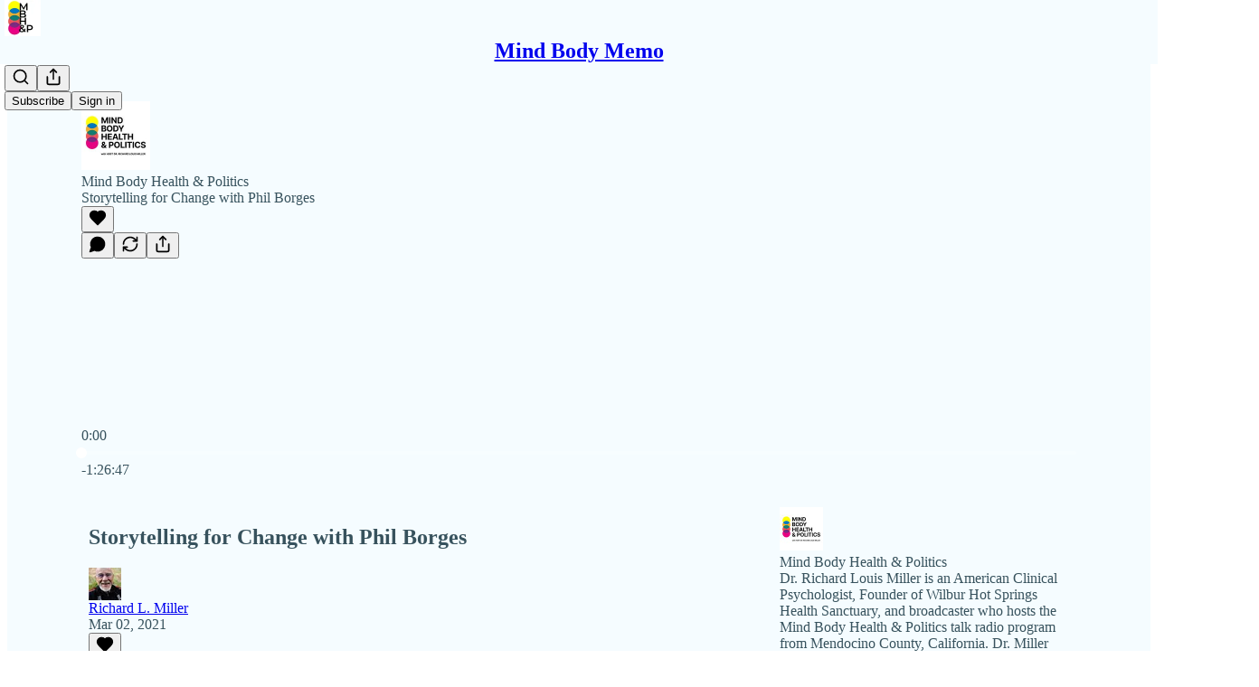

--- FILE ---
content_type: text/html; charset=utf-8
request_url: https://www.mindbodyhealthpolitics.org/p/storytelling-for-change-with-phil-317
body_size: 46690
content:
<!DOCTYPE html>
<html lang="en">
    <head>
        <meta charset="utf-8" />
        <meta name="norton-safeweb-site-verification" content="24usqpep0ejc5w6hod3dulxwciwp0djs6c6ufp96av3t4whuxovj72wfkdjxu82yacb7430qjm8adbd5ezlt4592dq4zrvadcn9j9n-0btgdzpiojfzno16-fnsnu7xd" />
        
        <link rel="preconnect" href="https://substackcdn.com" />
        

        
            <title data-rh="true">Storytelling for Change with Phil Borges</title>
            
            <meta data-rh="true" name="theme-color" content="#f5fcff"/><meta data-rh="true" name="twitter:player" content="https://www.mindbodyhealthpolitics.org/embed/podcast/storytelling-for-change-with-phil-317?autoplay=1"/><meta data-rh="true" name="twitter:player:width" content="1"/><meta data-rh="true" name="twitter:player:height" content="1"/><meta data-rh="true" name="twitter:text:player_width" content="1"/><meta data-rh="true" name="twitter:text:player_height" content="1"/><meta data-rh="true" property="og:type" content="article"/><meta data-rh="true" property="og:title" content="Storytelling for Change with Phil Borges"/><meta data-rh="true" name="twitter:title" content="Storytelling for Change with Phil Borges"/><meta data-rh="true" name="description" content="Phil Borges sees storytelling as a primary tool for driving social change."/><meta data-rh="true" property="og:description" content="Phil Borges sees storytelling as a primary tool for driving social change."/><meta data-rh="true" name="twitter:description" content="Phil Borges sees storytelling as a primary tool for driving social change."/><meta data-rh="true" property="og:image" content="https://substackcdn.com/image/fetch/$s_!YEMt!,w_1200,h_600,c_fill,f_jpg,q_auto:good,fl_progressive:steep,g_auto/https%3A%2F%2Fbucketeer-e05bbc84-baa3-437e-9518-adb32be77984.s3.amazonaws.com%2Fpublic%2Fimages%2F07d883dd-acdf-4f41-9e67-5ca71b339467_1400x1400"/><meta data-rh="true" name="twitter:image" content="https://substackcdn.com/image/fetch/$s_!YEMt!,w_1200,h_600,c_fill,f_jpg,q_auto:good,fl_progressive:steep,g_auto/https%3A%2F%2Fbucketeer-e05bbc84-baa3-437e-9518-adb32be77984.s3.amazonaws.com%2Fpublic%2Fimages%2F07d883dd-acdf-4f41-9e67-5ca71b339467_1400x1400"/><meta data-rh="true" name="twitter:card" content="summary_large_image"/>
            
            
        

        

        <style>
          @layer legacy, tailwind, pencraftReset, pencraft;
        </style>

        
        <link rel="preload" as="style" href="https://substackcdn.com/bundle/theme/main.57ec6396ea4b5be03b65.css" />
        
        
        
        <link rel="preload" as="font" href="https://fonts.gstatic.com/s/spectral/v13/rnCr-xNNww_2s0amA9M5knjsS_ul.woff2" crossorigin />
        

        
            
                <link rel="stylesheet" type="text/css" href="https://substackcdn.com/bundle/static/css/7276.087307e6.css" />
            
                <link rel="stylesheet" type="text/css" href="https://substackcdn.com/bundle/static/css/70.ad2da59f.css" />
            
                <link rel="stylesheet" type="text/css" href="https://substackcdn.com/bundle/static/css/2862.c66cf9f6.css" />
            
                <link rel="stylesheet" type="text/css" href="https://substackcdn.com/bundle/static/css/8577.8d59a919.css" />
            
                <link rel="stylesheet" type="text/css" href="https://substackcdn.com/bundle/static/css/4428.a1e58631.css" />
            
                <link rel="stylesheet" type="text/css" href="https://substackcdn.com/bundle/static/css/5611.463006e7.css" />
            
                <link rel="stylesheet" type="text/css" href="https://substackcdn.com/bundle/static/css/5234.05e42d3b.css" />
            
                <link rel="stylesheet" type="text/css" href="https://substackcdn.com/bundle/static/css/5366.d69f31f9.css" />
            
                <link rel="stylesheet" type="text/css" href="https://substackcdn.com/bundle/static/css/5490.98293a30.css" />
            
                <link rel="stylesheet" type="text/css" href="https://substackcdn.com/bundle/static/css/5986.b8c2a441.css" />
            
                <link rel="stylesheet" type="text/css" href="https://substackcdn.com/bundle/static/css/main.aba729d8.css" />
            
                <link rel="stylesheet" type="text/css" href="https://substackcdn.com/bundle/static/css/6379.813be60f.css" />
            
                <link rel="stylesheet" type="text/css" href="https://substackcdn.com/bundle/static/css/5986.b8c2a441.css" />
            
                <link rel="stylesheet" type="text/css" href="https://substackcdn.com/bundle/static/css/5490.98293a30.css" />
            
                <link rel="stylesheet" type="text/css" href="https://substackcdn.com/bundle/static/css/5366.d69f31f9.css" />
            
                <link rel="stylesheet" type="text/css" href="https://substackcdn.com/bundle/static/css/5234.05e42d3b.css" />
            
                <link rel="stylesheet" type="text/css" href="https://substackcdn.com/bundle/static/css/5611.463006e7.css" />
            
                <link rel="stylesheet" type="text/css" href="https://substackcdn.com/bundle/static/css/4428.a1e58631.css" />
            
                <link rel="stylesheet" type="text/css" href="https://substackcdn.com/bundle/static/css/8577.8d59a919.css" />
            
                <link rel="stylesheet" type="text/css" href="https://substackcdn.com/bundle/static/css/2862.c66cf9f6.css" />
            
        

        
        
        
        
        <meta name="viewport" content="width=device-width, initial-scale=1, maximum-scale=1, user-scalable=0, viewport-fit=cover" />
        <meta name="author" content="Richard L. Miller" />
        <meta property="og:url" content="https://www.mindbodyhealthpolitics.org/p/storytelling-for-change-with-phil-317" />
        
        
        <link rel="canonical" href="https://www.mindbodyhealthpolitics.org/p/storytelling-for-change-with-phil-317" />
        

        

        

        

        
            
                <link rel="shortcut icon" href="https://substackcdn.com/image/fetch/$s_!ovwD!,f_auto,q_auto:good,fl_progressive:steep/https%3A%2F%2Fbucketeer-e05bbc84-baa3-437e-9518-adb32be77984.s3.amazonaws.com%2Fpublic%2Fimages%2F244b8ded-8bab-4fb1-856c-19f1f88c4214%2Ffavicon.ico">
            
        
            
                <link rel="icon" type="image/png" sizes="16x16" href="https://substackcdn.com/image/fetch/$s_!e3Kd!,f_auto,q_auto:good,fl_progressive:steep/https%3A%2F%2Fbucketeer-e05bbc84-baa3-437e-9518-adb32be77984.s3.amazonaws.com%2Fpublic%2Fimages%2F244b8ded-8bab-4fb1-856c-19f1f88c4214%2Ffavicon-16x16.png">
            
        
            
                <link rel="icon" type="image/png" sizes="32x32" href="https://substackcdn.com/image/fetch/$s_!KFkS!,f_auto,q_auto:good,fl_progressive:steep/https%3A%2F%2Fbucketeer-e05bbc84-baa3-437e-9518-adb32be77984.s3.amazonaws.com%2Fpublic%2Fimages%2F244b8ded-8bab-4fb1-856c-19f1f88c4214%2Ffavicon-32x32.png">
            
        
            
                <link rel="icon" type="image/png" sizes="48x48" href="https://substackcdn.com/image/fetch/$s_!DwNi!,f_auto,q_auto:good,fl_progressive:steep/https%3A%2F%2Fbucketeer-e05bbc84-baa3-437e-9518-adb32be77984.s3.amazonaws.com%2Fpublic%2Fimages%2F244b8ded-8bab-4fb1-856c-19f1f88c4214%2Ffavicon-48x48.png">
            
        
            
                <link rel="apple-touch-icon" sizes="57x57" href="https://substackcdn.com/image/fetch/$s_!2rtP!,f_auto,q_auto:good,fl_progressive:steep/https%3A%2F%2Fbucketeer-e05bbc84-baa3-437e-9518-adb32be77984.s3.amazonaws.com%2Fpublic%2Fimages%2F244b8ded-8bab-4fb1-856c-19f1f88c4214%2Fapple-touch-icon-57x57.png">
            
        
            
                <link rel="apple-touch-icon" sizes="60x60" href="https://substackcdn.com/image/fetch/$s_!BIQn!,f_auto,q_auto:good,fl_progressive:steep/https%3A%2F%2Fbucketeer-e05bbc84-baa3-437e-9518-adb32be77984.s3.amazonaws.com%2Fpublic%2Fimages%2F244b8ded-8bab-4fb1-856c-19f1f88c4214%2Fapple-touch-icon-60x60.png">
            
        
            
                <link rel="apple-touch-icon" sizes="72x72" href="https://substackcdn.com/image/fetch/$s_!wR4e!,f_auto,q_auto:good,fl_progressive:steep/https%3A%2F%2Fbucketeer-e05bbc84-baa3-437e-9518-adb32be77984.s3.amazonaws.com%2Fpublic%2Fimages%2F244b8ded-8bab-4fb1-856c-19f1f88c4214%2Fapple-touch-icon-72x72.png">
            
        
            
                <link rel="apple-touch-icon" sizes="76x76" href="https://substackcdn.com/image/fetch/$s_!QXfj!,f_auto,q_auto:good,fl_progressive:steep/https%3A%2F%2Fbucketeer-e05bbc84-baa3-437e-9518-adb32be77984.s3.amazonaws.com%2Fpublic%2Fimages%2F244b8ded-8bab-4fb1-856c-19f1f88c4214%2Fapple-touch-icon-76x76.png">
            
        
            
                <link rel="apple-touch-icon" sizes="114x114" href="https://substackcdn.com/image/fetch/$s_!3zMg!,f_auto,q_auto:good,fl_progressive:steep/https%3A%2F%2Fbucketeer-e05bbc84-baa3-437e-9518-adb32be77984.s3.amazonaws.com%2Fpublic%2Fimages%2F244b8ded-8bab-4fb1-856c-19f1f88c4214%2Fapple-touch-icon-114x114.png">
            
        
            
                <link rel="apple-touch-icon" sizes="120x120" href="https://substackcdn.com/image/fetch/$s_!JKSf!,f_auto,q_auto:good,fl_progressive:steep/https%3A%2F%2Fbucketeer-e05bbc84-baa3-437e-9518-adb32be77984.s3.amazonaws.com%2Fpublic%2Fimages%2F244b8ded-8bab-4fb1-856c-19f1f88c4214%2Fapple-touch-icon-120x120.png">
            
        
            
                <link rel="apple-touch-icon" sizes="144x144" href="https://substackcdn.com/image/fetch/$s_!UUEi!,f_auto,q_auto:good,fl_progressive:steep/https%3A%2F%2Fbucketeer-e05bbc84-baa3-437e-9518-adb32be77984.s3.amazonaws.com%2Fpublic%2Fimages%2F244b8ded-8bab-4fb1-856c-19f1f88c4214%2Fapple-touch-icon-144x144.png">
            
        
            
                <link rel="apple-touch-icon" sizes="152x152" href="https://substackcdn.com/image/fetch/$s_!Nhii!,f_auto,q_auto:good,fl_progressive:steep/https%3A%2F%2Fbucketeer-e05bbc84-baa3-437e-9518-adb32be77984.s3.amazonaws.com%2Fpublic%2Fimages%2F244b8ded-8bab-4fb1-856c-19f1f88c4214%2Fapple-touch-icon-152x152.png">
            
        
            
                <link rel="apple-touch-icon" sizes="167x167" href="https://substackcdn.com/image/fetch/$s_!IzBx!,f_auto,q_auto:good,fl_progressive:steep/https%3A%2F%2Fbucketeer-e05bbc84-baa3-437e-9518-adb32be77984.s3.amazonaws.com%2Fpublic%2Fimages%2F244b8ded-8bab-4fb1-856c-19f1f88c4214%2Fapple-touch-icon-167x167.png">
            
        
            
                <link rel="apple-touch-icon" sizes="180x180" href="https://substackcdn.com/image/fetch/$s_!yim2!,f_auto,q_auto:good,fl_progressive:steep/https%3A%2F%2Fbucketeer-e05bbc84-baa3-437e-9518-adb32be77984.s3.amazonaws.com%2Fpublic%2Fimages%2F244b8ded-8bab-4fb1-856c-19f1f88c4214%2Fapple-touch-icon-180x180.png">
            
        
            
                <link rel="apple-touch-icon" sizes="1024x1024" href="https://substackcdn.com/image/fetch/$s_!5_bo!,f_auto,q_auto:good,fl_progressive:steep/https%3A%2F%2Fbucketeer-e05bbc84-baa3-437e-9518-adb32be77984.s3.amazonaws.com%2Fpublic%2Fimages%2F244b8ded-8bab-4fb1-856c-19f1f88c4214%2Fapple-touch-icon-1024x1024.png">
            
        
            
        
            
        
            
        

        

        
            <link rel="alternate" type="application/rss+xml" href="/feed" title="Mind Body Memo"/>
        

        
        
          <style>
            @font-face{font-family:'Spectral';font-style:italic;font-weight:400;font-display:fallback;src:url(https://fonts.gstatic.com/s/spectral/v13/rnCt-xNNww_2s0amA9M8on7mTNmnUHowCw.woff2) format('woff2');unicode-range:U+0301,U+0400-045F,U+0490-0491,U+04B0-04B1,U+2116}@font-face{font-family:'Spectral';font-style:italic;font-weight:400;font-display:fallback;src:url(https://fonts.gstatic.com/s/spectral/v13/rnCt-xNNww_2s0amA9M8onXmTNmnUHowCw.woff2) format('woff2');unicode-range:U+0102-0103,U+0110-0111,U+0128-0129,U+0168-0169,U+01A0-01A1,U+01AF-01B0,U+0300-0301,U+0303-0304,U+0308-0309,U+0323,U+0329,U+1EA0-1EF9,U+20AB}@font-face{font-family:'Spectral';font-style:italic;font-weight:400;font-display:fallback;src:url(https://fonts.gstatic.com/s/spectral/v13/rnCt-xNNww_2s0amA9M8onTmTNmnUHowCw.woff2) format('woff2');unicode-range:U+0100-02AF,U+0304,U+0308,U+0329,U+1E00-1E9F,U+1EF2-1EFF,U+2020,U+20A0-20AB,U+20AD-20CF,U+2113,U+2C60-2C7F,U+A720-A7FF}@font-face{font-family:'Spectral';font-style:italic;font-weight:400;font-display:fallback;src:url(https://fonts.gstatic.com/s/spectral/v13/rnCt-xNNww_2s0amA9M8onrmTNmnUHo.woff2) format('woff2');unicode-range:U+0000-00FF,U+0131,U+0152-0153,U+02BB-02BC,U+02C6,U+02DA,U+02DC,U+0304,U+0308,U+0329,U+2000-206F,U+2074,U+20AC,U+2122,U+2191,U+2193,U+2212,U+2215,U+FEFF,U+FFFD}@font-face{font-family:'Spectral';font-style:normal;font-weight:400;font-display:fallback;src:url(https://fonts.gstatic.com/s/spectral/v13/rnCr-xNNww_2s0amA9M9knjsS_ulYHs.woff2) format('woff2');unicode-range:U+0301,U+0400-045F,U+0490-0491,U+04B0-04B1,U+2116}@font-face{font-family:'Spectral';font-style:normal;font-weight:400;font-display:fallback;src:url(https://fonts.gstatic.com/s/spectral/v13/rnCr-xNNww_2s0amA9M2knjsS_ulYHs.woff2) format('woff2');unicode-range:U+0102-0103,U+0110-0111,U+0128-0129,U+0168-0169,U+01A0-01A1,U+01AF-01B0,U+0300-0301,U+0303-0304,U+0308-0309,U+0323,U+0329,U+1EA0-1EF9,U+20AB}@font-face{font-family:'Spectral';font-style:normal;font-weight:400;font-display:fallback;src:url(https://fonts.gstatic.com/s/spectral/v13/rnCr-xNNww_2s0amA9M3knjsS_ulYHs.woff2) format('woff2');unicode-range:U+0100-02AF,U+0304,U+0308,U+0329,U+1E00-1E9F,U+1EF2-1EFF,U+2020,U+20A0-20AB,U+20AD-20CF,U+2113,U+2C60-2C7F,U+A720-A7FF}@font-face{font-family:'Spectral';font-style:normal;font-weight:400;font-display:fallback;src:url(https://fonts.gstatic.com/s/spectral/v13/rnCr-xNNww_2s0amA9M5knjsS_ul.woff2) format('woff2');unicode-range:U+0000-00FF,U+0131,U+0152-0153,U+02BB-02BC,U+02C6,U+02DA,U+02DC,U+0304,U+0308,U+0329,U+2000-206F,U+2074,U+20AC,U+2122,U+2191,U+2193,U+2212,U+2215,U+FEFF,U+FFFD}@font-face{font-family:'Spectral';font-style:normal;font-weight:600;font-display:fallback;src:url(https://fonts.gstatic.com/s/spectral/v13/rnCs-xNNww_2s0amA9vmtm3FafaPWnIIMrY.woff2) format('woff2');unicode-range:U+0301,U+0400-045F,U+0490-0491,U+04B0-04B1,U+2116}@font-face{font-family:'Spectral';font-style:normal;font-weight:600;font-display:fallback;src:url(https://fonts.gstatic.com/s/spectral/v13/rnCs-xNNww_2s0amA9vmtm3OafaPWnIIMrY.woff2) format('woff2');unicode-range:U+0102-0103,U+0110-0111,U+0128-0129,U+0168-0169,U+01A0-01A1,U+01AF-01B0,U+0300-0301,U+0303-0304,U+0308-0309,U+0323,U+0329,U+1EA0-1EF9,U+20AB}@font-face{font-family:'Spectral';font-style:normal;font-weight:600;font-display:fallback;src:url(https://fonts.gstatic.com/s/spectral/v13/rnCs-xNNww_2s0amA9vmtm3PafaPWnIIMrY.woff2) format('woff2');unicode-range:U+0100-02AF,U+0304,U+0308,U+0329,U+1E00-1E9F,U+1EF2-1EFF,U+2020,U+20A0-20AB,U+20AD-20CF,U+2113,U+2C60-2C7F,U+A720-A7FF}@font-face{font-family:'Spectral';font-style:normal;font-weight:600;font-display:fallback;src:url(https://fonts.gstatic.com/s/spectral/v13/rnCs-xNNww_2s0amA9vmtm3BafaPWnII.woff2) format('woff2');unicode-range:U+0000-00FF,U+0131,U+0152-0153,U+02BB-02BC,U+02C6,U+02DA,U+02DC,U+0304,U+0308,U+0329,U+2000-206F,U+2074,U+20AC,U+2122,U+2191,U+2193,U+2212,U+2215,U+FEFF,U+FFFD}
            
          </style>
        
        

        <style>:root{--color_theme_bg_pop:#5365d0;--background_pop:#5365d0;--color_theme_bg_web:#f5fcff;--cover_bg_color:#f5fcff;--cover_bg_color_secondary:#e6edf0;--background_pop_darken:#3f53cb;--print_on_pop:#ffffff;--color_theme_bg_pop_darken:#3f53cb;--color_theme_print_on_pop:#ffffff;--color_theme_bg_pop_20:rgba(83, 101, 208, 0.2);--color_theme_bg_pop_30:rgba(83, 101, 208, 0.3);--print_pop:#5365d0;--color_theme_accent:#5365d0;--cover_print_primary:#363737;--cover_print_secondary:#757575;--cover_print_tertiary:#b6b6b6;--cover_border_color:#5365d0;--home_hero:podcast;--home_posts:list;--home_show_top_posts:true;--web_bg_color:#f5fcff;--background_contrast_1:#e6edf0;--background_contrast_2:#d4dadd;--background_contrast_3:#b0b5b7;--background_contrast_4:#8d9192;--background_contrast_5:#4d5051;--color_theme_bg_contrast_1:#e6edf0;--color_theme_bg_contrast_2:#d4dadd;--color_theme_bg_contrast_3:#b0b5b7;--color_theme_bg_contrast_4:#8d9192;--color_theme_bg_contrast_5:#4d5051;--color_theme_bg_elevated:#f5fcff;--color_theme_bg_elevated_secondary:#e6edf0;--color_theme_bg_elevated_tertiary:#d4dadd;--color_theme_detail:#dde3e6;--background_contrast_pop:rgba(83, 101, 208, 0.4);--color_theme_bg_contrast_pop:rgba(83, 101, 208, 0.4);--theme_bg_is_dark:0;--print_on_web_bg_color:hsl(197.99999999999994, 25.688073394495408%, 29.03921568627451%);--print_secondary_on_web_bg_color:#828687;--background_pop_rgb:83, 101, 208;--color_theme_bg_pop_rgb:83, 101, 208;--color_theme_accent_rgb:83, 101, 208;}</style>

        
            <link rel="stylesheet" href="https://substackcdn.com/bundle/theme/main.57ec6396ea4b5be03b65.css" />
        

        <style></style>

        

        

        

        
    </head>

    <body class="">
        

        

        

        

        

        

        <div id="entry">
            <div id="main" class="main typography use-theme-bg"><div class="pencraft pc-display-contents pc-reset pubTheme-yiXxQA"><div data-testid="navbar" class="main-menu"><div class="mainMenuContent-DME8DR"><div style="position:relative;height:71px;" class="pencraft pc-display-flex pc-gap-12 pc-paddingLeft-20 pc-paddingRight-20 pc-justifyContent-space-between pc-alignItems-center pc-reset border-bottom-detail-k1F6C4 topBar-pIF0J1"><div style="flex-basis:0px;flex-grow:1;" class="logoContainer-p12gJb"><a href="/" native class="pencraft pc-display-contents pc-reset"><div draggable="false" class="pencraft pc-display-flex pc-position-relative pc-reset"><div style="width:40px;height:40px;" class="pencraft pc-display-flex pc-reset bg-white-ZBV5av pc-borderRadius-sm overflow-hidden-WdpwT6 sizing-border-box-DggLA4"><picture><source type="image/webp" srcset="https://substackcdn.com/image/fetch/$s_!l9Yg!,w_80,h_80,c_fill,f_webp,q_auto:good,fl_progressive:steep,g_auto/https%3A%2F%2Fbucketeer-e05bbc84-baa3-437e-9518-adb32be77984.s3.amazonaws.com%2Fpublic%2Fimages%2Fc6214583-99ba-4e0f-976b-429cd89cf451_1280x1280.png"/><img src="https://substackcdn.com/image/fetch/$s_!l9Yg!,w_80,h_80,c_fill,f_auto,q_auto:good,fl_progressive:steep,g_auto/https%3A%2F%2Fbucketeer-e05bbc84-baa3-437e-9518-adb32be77984.s3.amazonaws.com%2Fpublic%2Fimages%2Fc6214583-99ba-4e0f-976b-429cd89cf451_1280x1280.png" sizes="100vw" alt="Mind Body Memo" width="80" height="80" style="width:40px;height:40px;" draggable="false" class="img-OACg1c object-fit-cover-u4ReeV pencraft pc-reset"/></picture></div></div></a></div><div style="flex-grow:0;" class="titleContainer-DJYq5v"><h1 class="pencraft pc-reset font-pub-headings-FE5byy reset-IxiVJZ title-oOnUGd"><a href="/" class="pencraft pc-display-contents pc-reset">Mind Body Memo</a></h1></div><div style="flex-basis:0px;flex-grow:1;" class="pencraft pc-display-flex pc-justifyContent-flex-end pc-alignItems-center pc-reset"><div class="buttonsContainer-SJBuep"><div class="pencraft pc-display-flex pc-gap-8 pc-justifyContent-flex-end pc-alignItems-center pc-reset navbar-buttons"><div class="pencraft pc-display-flex pc-gap-4 pc-reset"><span data-state="closed"><button tabindex="0" type="button" aria-label="Search" class="pencraft pc-reset pencraft iconButton-mq_Et5 iconButtonBase-dJGHgN buttonBase-GK1x3M buttonStyle-r7yGCK size_md-gCDS3o priority_tertiary-rlke8z"><svg xmlns="http://www.w3.org/2000/svg" width="20" height="20" viewBox="0 0 24 24" fill="none" stroke="currentColor" stroke-width="2" stroke-linecap="round" stroke-linejoin="round" class="lucide lucide-search"><circle cx="11" cy="11" r="8"></circle><path d="m21 21-4.3-4.3"></path></svg></button></span><button tabindex="0" type="button" aria-label="Share Publication" id="headlessui-menu-button-P0-5" aria-haspopup="menu" aria-expanded="false" data-headlessui-state class="pencraft pc-reset pencraft iconButton-mq_Et5 iconButtonBase-dJGHgN buttonBase-GK1x3M buttonStyle-r7yGCK size_md-gCDS3o priority_tertiary-rlke8z"><svg xmlns="http://www.w3.org/2000/svg" width="20" height="20" viewBox="0 0 24 24" fill="none" stroke="currentColor" stroke-width="2" stroke-linecap="round" stroke-linejoin="round" class="lucide lucide-share"><path d="M4 12v8a2 2 0 0 0 2 2h12a2 2 0 0 0 2-2v-8"></path><polyline points="16 6 12 2 8 6"></polyline><line x1="12" x2="12" y1="2" y2="15"></line></svg></button></div><button tabindex="0" type="button" data-testid="noncontributor-cta-button" class="pencraft pc-reset pencraft buttonBase-GK1x3M buttonText-X0uSmG buttonStyle-r7yGCK priority_primary-RfbeYt size_md-gCDS3o">Subscribe</button><button tabindex="0" type="button" native data-href="https://substack.com/sign-in?redirect=%2Fp%2Fstorytelling-for-change-with-phil-317&amp;for_pub=mindbodyhealth" class="pencraft pc-reset pencraft buttonBase-GK1x3M buttonText-X0uSmG buttonStyle-r7yGCK priority_tertiary-rlke8z size_md-gCDS3o">Sign in</button></div></div></div></div></div><div style="height:72px;"></div></div></div><div><script type="application/ld+json">{"@context":"https://schema.org","@type":"NewsArticle","url":"https://www.mindbodyhealthpolitics.org/p/storytelling-for-change-with-phil-317","mainEntityOfPage":"https://www.mindbodyhealthpolitics.org/p/storytelling-for-change-with-phil-317","headline":"Storytelling for Change with Phil Borges","description":"Phil Borges sees storytelling as a primary tool for driving social change.","image":[],"datePublished":"2021-03-02T17:25:15+00:00","dateModified":"2021-03-02T17:25:15+00:00","isAccessibleForFree":true,"author":[{"@type":"Person","name":"Richard L. Miller","url":"https://substack.com/@richardlmiller","description":"An 85-year-old psychedelic elder explores the intersection of Mind, Body, Health, and Politics.","identifier":"user:96315755","sameAs":["https://twitter.com/DrRLMiller"],"image":{"@type":"ImageObject","contentUrl":"https://substackcdn.com/image/fetch/$s_!dT8N!,f_auto,q_auto:good,fl_progressive:steep/https%3A%2F%2Fsubstack-post-media.s3.amazonaws.com%2Fpublic%2Fimages%2Fa0d2458a-b3c7-4e35-a32b-25f3eab52a3b_524x769.jpeg","thumbnailUrl":"https://substackcdn.com/image/fetch/$s_!dT8N!,w_128,h_128,c_limit,f_auto,q_auto:good,fl_progressive:steep/https%3A%2F%2Fsubstack-post-media.s3.amazonaws.com%2Fpublic%2Fimages%2Fa0d2458a-b3c7-4e35-a32b-25f3eab52a3b_524x769.jpeg"}}],"publisher":{"@type":"Organization","name":"Mind Body Memo","url":"https://www.mindbodyhealthpolitics.org","description":"I'm an 86-year-old clinical psychologist and best-selling author. I share simple tools to help people master their minds and health without prescription medication.","interactionStatistic":{"@type":"InteractionCounter","name":"Subscribers","interactionType":"https://schema.org/SubscribeAction","userInteractionCount":10000},"identifier":"pub:936148","logo":{"@type":"ImageObject","url":"https://substackcdn.com/image/fetch/$s_!l9Yg!,f_auto,q_auto:good,fl_progressive:steep/https%3A%2F%2Fbucketeer-e05bbc84-baa3-437e-9518-adb32be77984.s3.amazonaws.com%2Fpublic%2Fimages%2Fc6214583-99ba-4e0f-976b-429cd89cf451_1280x1280.png","contentUrl":"https://substackcdn.com/image/fetch/$s_!l9Yg!,f_auto,q_auto:good,fl_progressive:steep/https%3A%2F%2Fbucketeer-e05bbc84-baa3-437e-9518-adb32be77984.s3.amazonaws.com%2Fpublic%2Fimages%2Fc6214583-99ba-4e0f-976b-429cd89cf451_1280x1280.png","thumbnailUrl":"https://substackcdn.com/image/fetch/$s_!l9Yg!,w_128,h_128,c_limit,f_auto,q_auto:good,fl_progressive:steep/https%3A%2F%2Fbucketeer-e05bbc84-baa3-437e-9518-adb32be77984.s3.amazonaws.com%2Fpublic%2Fimages%2Fc6214583-99ba-4e0f-976b-429cd89cf451_1280x1280.png"},"image":{"@type":"ImageObject","url":"https://substackcdn.com/image/fetch/$s_!l9Yg!,f_auto,q_auto:good,fl_progressive:steep/https%3A%2F%2Fbucketeer-e05bbc84-baa3-437e-9518-adb32be77984.s3.amazonaws.com%2Fpublic%2Fimages%2Fc6214583-99ba-4e0f-976b-429cd89cf451_1280x1280.png","contentUrl":"https://substackcdn.com/image/fetch/$s_!l9Yg!,f_auto,q_auto:good,fl_progressive:steep/https%3A%2F%2Fbucketeer-e05bbc84-baa3-437e-9518-adb32be77984.s3.amazonaws.com%2Fpublic%2Fimages%2Fc6214583-99ba-4e0f-976b-429cd89cf451_1280x1280.png","thumbnailUrl":"https://substackcdn.com/image/fetch/$s_!l9Yg!,w_128,h_128,c_limit,f_auto,q_auto:good,fl_progressive:steep/https%3A%2F%2Fbucketeer-e05bbc84-baa3-437e-9518-adb32be77984.s3.amazonaws.com%2Fpublic%2Fimages%2Fc6214583-99ba-4e0f-976b-429cd89cf451_1280x1280.png"},"sameAs":["https://twitter.com/DrRLMiller"]},"interactionStatistic":[{"@type":"InteractionCounter","interactionType":"https://schema.org/LikeAction","userInteractionCount":0},{"@type":"InteractionCounter","interactionType":"https://schema.org/ShareAction","userInteractionCount":0},{"@type":"InteractionCounter","interactionType":"https://schema.org/CommentAction","userInteractionCount":0}]}</script><div aria-label="Post" role="main" class="single-post-container"><div><div class="single-post"><div class="pencraft pc-display-contents pc-reset pubTheme-yiXxQA"><article class="typography podcast-post post shows-post"><div class="visibility-check"></div><div><div class="player-wrapper-outer-eAOhcD"><div class="player-wrapper-inner-KUdif0"><div class="pencraft pc-display-contents pc-reset dark-theme"><div style="min-height:400px;" class="pencraft pc-position-relative pc-reset"><div style="background-image:url(https://substackcdn.com/image/fetch/$s_!TXTw!,f_auto,q_auto:good,fl_progressive:steep/https%3A%2F%2Fbucketeer-e05bbc84-baa3-437e-9518-adb32be77984.s3.amazonaws.com%2Fpublic%2Fimages%2F761b7047-4b87-46b9-8639-3b99620ea8d2_1400x1400);" class="pencraft pc-display-flex pc-position-absolute pc-inset-0 pc-reset pc-borderRadius-md backgroundImage-Eijlhi"></div><div style="backdrop-filter:blur(120px);-webkit-backdrop-filter:blur(120px);-webkit-filter:brightness(0.7);filter:brightness(0.7);background:linear-gradient(180deg, rgba(63,63,63,0.75), rgba(63,63,63,0.75)), var(--color-dark-bg-secondary);" class="pencraft pc-display-flex pc-position-absolute pc-inset-0 pc-reset pc-borderRadius-md"></div><div class="pencraft pc-display-flex pc-flexDirection-column pc-position-absolute pc-inset-0 pc-reset"><div class="pencraft pc-display-flex pc-justifyContent-space-between pc-alignItems-stretch pc-reset flex-grow-rzmknG"><div class="pencraft pc-padding-24 pc-reset flex-grow-rzmknG overflow-hidden-WdpwT6"><div class="pencraft pc-display-flex pc-gap-16 pc-alignItems-center pc-alignSelf-flex-start pc-reset flex-grow-rzmknG header-PjQum5"><a href="https://www.mindbodyhealthpolitics.org" native style="width:76px;height:76px;"><img src="https://substackcdn.com/image/fetch/$s_!YEMt!,w_152,h_152,c_fill,f_auto,q_auto:good,fl_progressive:steep,g_auto/https%3A%2F%2Fbucketeer-e05bbc84-baa3-437e-9518-adb32be77984.s3.amazonaws.com%2Fpublic%2Fimages%2F07d883dd-acdf-4f41-9e67-5ca71b339467_1400x1400" width="76" height="76" alt="Mind Body Memo" name="Mind Body Memo" class="pencraft pc-reset outline-detail-vcQLyr pub-logo-m0IFm6 static-XUAQjT"/></a><div class="pencraft pc-display-flex pc-flexDirection-column pc-gap-4 pc-minWidth-0 pc-reset flex-grow-rzmknG"><div class="pencraft pc-reset overflow-hidden-WdpwT6 ellipsis-Jb8om8 color-vibrance-secondary-k5eqjt line-height-20-t4M0El font-text-qe4AeH size-13-hZTUKr weight-regular-mUq6Gb reset-IxiVJZ">Mind Body Health &amp; Politics</div><div style="max-width:460px;" class="pencraft pc-reset overflow-hidden-WdpwT6 ellipsis-Jb8om8 color-vibrance-primary-KHCdqV line-height-20-t4M0El font-text-qe4AeH size-15-Psle70 weight-medium-fw81nC reset-IxiVJZ">Storytelling for Change with Phil Borges</div></div></div></div><div class="pencraft pc-display-flex pc-paddingLeft-24 pc-paddingRight-24 pc-alignItems-center pc-reset"><div class="post-ufi style-large-on-dark themed vertically-stacked"><div class="like-button-container post-ufi-button style-large-on-dark"><button tabindex="0" type="button" aria-label="Like" aria-pressed="false" class="pencraft pc-reset pencraft post-ufi-button style-large-on-dark state-disabled no-label with-border"><svg role="img" style="height:20px;width:20px;" width="20" height="20" viewBox="0 0 24 24" fill="#000000" stroke-width="2" stroke="#000" xmlns="http://www.w3.org/2000/svg" class="icon"><g><title></title><svg xmlns="http://www.w3.org/2000/svg" width="24" height="24" viewBox="0 0 24 24" stroke-width="2" stroke-linecap="round" stroke-linejoin="round" class="lucide lucide-heart"><path d="M19 14c1.49-1.46 3-3.21 3-5.5A5.5 5.5 0 0 0 16.5 3c-1.76 0-3 .5-4.5 2-1.5-1.5-2.74-2-4.5-2A5.5 5.5 0 0 0 2 8.5c0 2.3 1.5 4.05 3 5.5l7 7Z"></path></svg></g></svg></button></div><button tabindex="0" type="button" aria-label="View comments (0)" data-href="https://www.mindbodyhealthpolitics.org/p/storytelling-for-change-with-phil-317/comments" class="pencraft pc-reset pencraft post-ufi-button style-large-on-dark post-ufi-comment-button no-label with-border"><svg role="img" style="height:20px;width:20px;" width="20" height="20" viewBox="0 0 24 24" fill="#000000" stroke-width="2" stroke="#000" xmlns="http://www.w3.org/2000/svg" class="icon"><g><title></title><svg xmlns="http://www.w3.org/2000/svg" width="24" height="24" viewBox="0 0 24 24" stroke-width="2" stroke-linecap="round" stroke-linejoin="round" class="lucide lucide-message-circle"><path d="M7.9 20A9 9 0 1 0 4 16.1L2 22Z"></path></svg></g></svg></button><button tabindex="0" type="button" class="pencraft pc-reset pencraft post-ufi-button style-large-on-dark no-label with-border"><svg role="img" style="height:20px;width:20px;" width="20" height="20" viewBox="0 0 24 24" fill="none" stroke-width="2" stroke="#000" xmlns="http://www.w3.org/2000/svg" class="icon"><g><title></title><path d="M21 3V8M21 8H16M21 8L18 5.29962C16.7056 4.14183 15.1038 3.38328 13.3879 3.11547C11.6719 2.84766 9.9152 3.08203 8.32951 3.79031C6.74382 4.49858 5.39691 5.65051 4.45125 7.10715C3.5056 8.5638 3.00158 10.2629 3 11.9996M3 21V16M3 16H8M3 16L6 18.7C7.29445 19.8578 8.89623 20.6163 10.6121 20.8841C12.3281 21.152 14.0848 20.9176 15.6705 20.2093C17.2562 19.501 18.6031 18.3491 19.5487 16.8925C20.4944 15.4358 20.9984 13.7367 21 12" stroke-linecap="round" stroke-linejoin="round"></path></g></svg></button><button tabindex="0" type="button" data-href="javascript:void(0)" class="pencraft pc-reset pencraft post-ufi-button style-large-on-dark no-label with-border"><svg xmlns="http://www.w3.org/2000/svg" width="20" height="20" viewBox="0 0 24 24" fill="none" stroke="currentColor" stroke-width="2" stroke-linecap="round" stroke-linejoin="round" class="lucide lucide-share icon"><path d="M4 12v8a2 2 0 0 0 2 2h12a2 2 0 0 0 2-2v-8"></path><polyline points="16 6 12 2 8 6"></polyline><line x1="12" x2="12" y1="2" y2="15"></line></svg></button></div></div></div><div class="pencraft pc-display-flex pc-flexDirection-column pc-paddingLeft-16 pc-paddingRight-16 pc-position-absolute pc-reset controlsCentered-TEIxxh"><div class="pencraft pc-display-flex pc-gap-20 pc-justifyContent-space-between pc-alignItems-center pc-reset"><div style="width:60px;" role="button" aria-label="Change playback speed. Current speed is 1 times" class="pencraft pc-display-flex pc-justifyContent-center pc-reset"><div aria-hidden="true" class="pencraft pc-reset color-vibrance-secondary-k5eqjt line-height-24-jnGwiv font-text-qe4AeH size-17-JHHggF weight-medium-fw81nC reset-IxiVJZ playbackRate-o33VkZ">1×</div></div><div class="pencraft pc-display-flex pc-gap-32 pc-alignItems-center pc-reset"><div role="button" aria-label="Skip backward 15 seconds" class="skip-button-jgLOBO"><svg role="img" style="height:32px;width:29.09090909090909px;" width="29.09090909090909" height="32" viewBox="0 0 20 22" fill="white" stroke-width="1.8" stroke="none" xmlns="http://www.w3.org/2000/svg" class="skip-icon-YsbexL"><g><title></title><path d="M0 11.8557C0 13.2164 0.260417 14.4989 0.78125 15.7034C1.30208 16.9078 2.02148 17.969 2.93945 18.887C3.85742 19.7984 4.91536 20.5146 6.11328 21.0354C7.31771 21.5562 8.60026 21.8166 9.96094 21.8166C11.3216 21.8166 12.6009 21.5562 13.7988 21.0354C15.0033 20.5146 16.0645 19.7984 16.9824 18.887C17.9004 17.969 18.6198 16.9078 19.1406 15.7034C19.6615 14.4989 19.9219 13.2164 19.9219 11.8557C19.9219 10.6578 19.7168 9.51846 19.3066 8.43773C18.8965 7.357 18.3236 6.38044 17.5879 5.50805C16.8587 4.62914 16.0026 3.89672 15.0195 3.31078C14.043 2.71833 12.985 2.30818 11.8457 2.08031V0.693592C11.8457 0.342029 11.7448 0.12393 11.543 0.039295C11.3411 -0.0453404 11.1068 0.00674294 10.8398 0.195545L7.72461 2.37328C7.49674 2.52953 7.38281 2.71182 7.38281 2.92015C7.38281 3.12849 7.49674 3.31403 7.72461 3.47679L10.8301 5.6643C11.097 5.85961 11.3314 5.91495 11.5332 5.83031C11.7415 5.73916 11.8457 5.51781 11.8457 5.16625V3.77953C12.7702 3.98786 13.6198 4.33943 14.3945 4.83422C15.1758 5.32901 15.8529 5.93448 16.4258 6.65062C17.0052 7.36677 17.4544 8.16755 17.7734 9.05297C18.0924 9.93187 18.252 10.8661 18.252 11.8557C18.252 13.008 18.0371 14.0888 17.6074 15.0979C17.1842 16.1005 16.5918 16.9827 15.8301 17.7444C15.0749 18.4996 14.196 19.0888 13.1934 19.512C12.1908 19.9416 11.1133 20.1565 9.96094 20.1565C8.80859 20.1565 7.72786 19.9416 6.71875 19.512C5.71615 19.0888 4.83398 18.4996 4.07227 17.7444C3.31706 16.9827 2.72461 16.1005 2.29492 15.0979C1.87174 14.0888 1.66016 13.008 1.66016 11.8557C1.66016 10.9312 1.80339 10.0523 2.08984 9.21898C2.3763 8.37914 2.77669 7.61416 3.29102 6.92406C3.80534 6.23396 4.40755 5.64151 5.09766 5.14672C5.29948 4.99698 5.42643 4.81469 5.47852 4.59984C5.53711 4.385 5.50456 4.17666 5.38086 3.97484C5.25716 3.77953 5.07812 3.66234 4.84375 3.62328C4.60938 3.57771 4.38477 3.6363 4.16992 3.79906C3.33008 4.40453 2.59766 5.12719 1.97266 5.96703C1.34766 6.80036 0.86263 7.71833 0.517578 8.72094C0.172526 9.71703 0 10.762 0 11.8557ZM7.10938 15.8596C7.29818 15.8596 7.44792 15.801 7.55859 15.6838C7.66927 15.5601 7.72461 15.3941 7.72461 15.1858V9.02367C7.72461 8.76976 7.66602 8.58096 7.54883 8.45726C7.43164 8.32706 7.26237 8.26195 7.04102 8.26195C6.9043 8.26195 6.77734 8.28799 6.66016 8.34008C6.54297 8.38565 6.39648 8.46703 6.2207 8.58422L4.88281 9.49242C4.77214 9.57055 4.6875 9.65844 4.62891 9.75609C4.57682 9.84724 4.55078 9.94815 4.55078 10.0588C4.55078 10.2216 4.60612 10.3616 4.7168 10.4787C4.82747 10.5959 4.96094 10.6545 5.11719 10.6545C5.21484 10.6545 5.29622 10.6415 5.36133 10.6155C5.42643 10.5894 5.5013 10.5406 5.58594 10.469L6.52344 9.78539H6.50391V15.1858C6.50391 15.3876 6.55924 15.5504 6.66992 15.6741C6.7806 15.7978 6.92708 15.8596 7.10938 15.8596ZM12.0703 15.9768C12.8776 15.9768 13.5254 15.7392 14.0137 15.2639C14.5085 14.7821 14.7559 14.1474 14.7559 13.3596C14.7559 12.6435 14.5378 12.0543 14.1016 11.592C13.6654 11.1298 13.099 10.8987 12.4023 10.8987C12.0898 10.8987 11.7839 10.9703 11.4844 11.1135C11.1914 11.2567 10.9798 11.4521 10.8496 11.6995H10.8984L11.0742 9.49242H13.9941C14.1374 9.49242 14.2611 9.44034 14.3652 9.33617C14.4759 9.232 14.5312 9.09528 14.5312 8.92601C14.5312 8.76325 14.4759 8.63305 14.3652 8.53539C14.2611 8.43122 14.1374 8.37914 13.9941 8.37914H10.8789C10.3646 8.37914 10.0846 8.64932 10.0391 9.18969L9.82422 12.0022C9.80469 12.2431 9.85352 12.4254 9.9707 12.5491C10.0879 12.6662 10.2539 12.7248 10.4688 12.7248C10.625 12.7248 10.752 12.7053 10.8496 12.6662C10.9473 12.6272 11.0645 12.5556 11.2012 12.4514C11.39 12.2821 11.5658 12.1617 11.7285 12.0901C11.8913 12.012 12.0703 11.9729 12.2656 11.9729C12.6432 11.9729 12.9492 12.1031 13.1836 12.3635C13.418 12.6174 13.5352 12.956 13.5352 13.3791C13.5352 13.8088 13.4017 14.1636 13.1348 14.4436C12.8678 14.7235 12.5326 14.8635 12.1289 14.8635C11.8359 14.8635 11.5723 14.7886 11.3379 14.6389C11.1035 14.4827 10.9245 14.2776 10.8008 14.0237C10.7292 13.9 10.6478 13.8056 10.5566 13.7405C10.4655 13.6689 10.3581 13.633 10.2344 13.633C10.0716 13.633 9.93815 13.6851 9.83398 13.7893C9.73633 13.8935 9.6875 14.0302 9.6875 14.1995C9.6875 14.2646 9.69401 14.3297 9.70703 14.3948C9.72005 14.4599 9.73958 14.525 9.76562 14.5901C9.89583 14.9416 10.1628 15.2606 10.5664 15.5471C10.9766 15.8336 11.4779 15.9768 12.0703 15.9768Z"></path></g></svg></div><div style="width:72px;height:72px;" role="button" aria-label="Play" aria-pressed="false" class="pencraft pc-display-flex pc-justifyContent-center pc-alignItems-center pc-reset bg-glass-thick-QXWmTV playButton-VfYy0S"><svg role="img" style="height:20px;width:20px;" width="20" height="20" viewBox="0 0 16 16" fill="none" stroke-width="1.8" stroke="none" xmlns="http://www.w3.org/2000/svg" class="playButtonIcon-iVd8T6"><g><title></title><path d="M3.35866 16C2.58101 16 2 15.4101 2 14.4447V1.55531C2 0.598883 2.58101 0 3.35866 0C3.75196 0 4.10056 0.134078 4.54749 0.393296L15.1575 6.54302C15.9531 7.00782 16.3106 7.39218 16.3106 8C16.3106 8.61676 15.9531 9.00112 15.1575 9.45698L4.54749 15.6067C4.10056 15.8659 3.75196 16 3.35866 16Z"></path></g></svg></div><div role="button" aria-label="Skip forward 30 seconds" class="skip-button-jgLOBO"><svg role="img" style="height:32px;width:29.09090909090909px;" width="29.09090909090909" height="32" viewBox="0 0 20 22" fill="white" stroke-width="1.8" stroke="none" xmlns="http://www.w3.org/2000/svg" class="skip-icon-YsbexL"><g><title></title><path d="M13.1738 15.9615C13.7142 15.9615 14.1829 15.802 14.5801 15.483C14.9837 15.1574 15.2962 14.705 15.5176 14.1255C15.7454 13.5461 15.8594 12.8658 15.8594 12.0845C15.8594 11.2968 15.7454 10.6099 15.5176 10.024C15.2962 9.43803 14.9837 8.9823 14.5801 8.65678C14.1829 8.33126 13.7142 8.1685 13.1738 8.1685C12.6335 8.1685 12.1615 8.33126 11.7578 8.65678C11.3542 8.97579 11.0417 9.42827 10.8203 10.0142C10.599 10.6001 10.4883 11.2902 10.4883 12.0845C10.4883 12.8658 10.599 13.5461 10.8203 14.1255C11.0417 14.705 11.3542 15.1574 11.7578 15.483C12.1615 15.802 12.6335 15.9615 13.1738 15.9615ZM6.875 15.9615C7.64323 15.9615 8.27148 15.7531 8.75977 15.3365C9.25456 14.9133 9.50195 14.3729 9.50195 13.7154C9.50195 13.2401 9.35221 12.83 9.05273 12.4849C8.75326 12.1333 8.3724 11.9315 7.91016 11.8794V11.9283C8.28125 11.8632 8.59701 11.6613 8.85742 11.3228C9.12435 10.9843 9.25781 10.5969 9.25781 10.1607C9.25781 9.57475 9.03971 9.09624 8.60352 8.72514C8.17383 8.35405 7.61719 8.1685 6.93359 8.1685C6.34115 8.1685 5.82357 8.3215 5.38086 8.62749C4.93815 8.92697 4.66471 9.31108 4.56055 9.77983C4.54753 9.83842 4.53776 9.89376 4.53125 9.94585C4.52474 9.99793 4.52148 10.05 4.52148 10.1021C4.52148 10.2779 4.57031 10.4211 4.66797 10.5318C4.77214 10.6425 4.90885 10.6978 5.07812 10.6978C5.35156 10.6978 5.54036 10.5448 5.64453 10.2388C5.74219 9.93282 5.89518 9.7017 6.10352 9.54545C6.31185 9.38269 6.57878 9.30131 6.9043 9.30131C7.24935 9.30131 7.52604 9.39572 7.73438 9.58452C7.94922 9.76681 8.05664 10.0077 8.05664 10.3072C8.05664 10.6197 7.94922 10.8801 7.73438 11.0884C7.51953 11.2902 7.23958 11.3912 6.89453 11.3912H6.47461C6.31185 11.3912 6.18164 11.4432 6.08398 11.5474C5.98633 11.6451 5.9375 11.7818 5.9375 11.9576C5.9375 12.1203 5.98633 12.257 6.08398 12.3677C6.18815 12.4719 6.31836 12.524 6.47461 12.524H6.93359C7.35026 12.524 7.67904 12.6281 7.91992 12.8365C8.16081 13.0448 8.28125 13.3215 8.28125 13.6665C8.28125 13.9986 8.14779 14.2785 7.88086 14.5064C7.62044 14.7277 7.28841 14.8384 6.88477 14.8384C6.53971 14.8384 6.25 14.757 6.01562 14.5943C5.78125 14.4315 5.60872 14.1971 5.49805 13.8912C5.43945 13.7284 5.36458 13.6112 5.27344 13.5396C5.18229 13.468 5.07161 13.4322 4.94141 13.4322C4.77865 13.4322 4.64193 13.4875 4.53125 13.5982C4.42708 13.7089 4.375 13.8521 4.375 14.0279C4.375 14.08 4.37826 14.1353 4.38477 14.1939C4.39128 14.246 4.40104 14.2981 4.41406 14.3501C4.51823 14.8059 4.80469 15.19 5.27344 15.5025C5.74219 15.8085 6.27604 15.9615 6.875 15.9615ZM13.1738 14.7798C12.7441 14.7798 12.3991 14.5389 12.1387 14.0572C11.8848 13.5754 11.7578 12.9179 11.7578 12.0845C11.7578 11.2317 11.8848 10.5643 12.1387 10.0826C12.3926 9.59428 12.7376 9.35014 13.1738 9.35014C13.61 9.35014 13.9518 9.59103 14.1992 10.0728C14.4531 10.5546 14.5801 11.2251 14.5801 12.0845C14.5801 12.9179 14.4531 13.5754 14.1992 14.0572C13.9453 14.5389 13.6035 14.7798 13.1738 14.7798ZM9.96094 21.8111C11.3216 21.8111 12.6009 21.5507 13.7988 21.0298C15.0033 20.509 16.0645 19.7928 16.9824 18.8814C17.9004 17.9634 18.6198 16.9022 19.1406 15.6978C19.6615 14.4934 19.9219 13.2108 19.9219 11.8501C19.9219 10.7564 19.7493 9.71147 19.4043 8.71538C19.0592 7.71277 18.5742 6.7948 17.9492 5.96147C17.3242 5.12163 16.5918 4.39897 15.752 3.7935C15.5371 3.63074 15.3125 3.57215 15.0781 3.61772C14.8438 3.65678 14.6647 3.77397 14.541 3.96928C14.4173 4.17111 14.3815 4.37944 14.4336 4.59428C14.4922 4.80913 14.6224 4.99142 14.8242 5.14116C15.5143 5.63595 16.1165 6.2284 16.6309 6.9185C17.1452 7.60861 17.5456 8.37358 17.832 9.21342C18.1185 10.0468 18.2617 10.9257 18.2617 11.8501C18.2617 13.0025 18.0469 14.0832 17.6172 15.0923C17.194 16.0949 16.6016 16.9771 15.8398 17.7388C15.0846 18.494 14.2025 19.0832 13.1934 19.5064C12.1908 19.9361 11.1133 20.1509 9.96094 20.1509C8.80859 20.1509 7.73112 19.9361 6.72852 19.5064C5.72591 19.0832 4.84375 18.494 4.08203 17.7388C3.32682 16.9771 2.73438 16.0949 2.30469 15.0923C1.88151 14.0832 1.66992 13.0025 1.66992 11.8501C1.66992 10.7043 1.88151 9.63009 2.30469 8.62749C2.73438 7.61837 3.32682 6.73621 4.08203 5.981C4.83724 5.21928 5.71615 4.62358 6.71875 4.19389C7.72135 3.7642 8.79883 3.54936 9.95117 3.54936V1.8892C8.59049 1.8892 7.30794 2.14962 6.10352 2.67045C4.9056 3.19129 3.84766 3.91069 2.92969 4.82866C2.01823 5.74663 1.30208 6.80782 0.78125 8.01225C0.260417 9.21017 0 10.4895 0 11.8501C0 13.2108 0.260417 14.4934 0.78125 15.6978C1.30208 16.9022 2.02148 17.9634 2.93945 18.8814C3.85742 19.7928 4.91536 20.509 6.11328 21.0298C7.31771 21.5507 8.60026 21.8111 9.96094 21.8111ZM8.07617 0.697798V5.17045C8.07617 5.51551 8.17708 5.73361 8.37891 5.82475C8.58724 5.90939 8.82487 5.8573 9.0918 5.6685L12.207 3.481C12.4284 3.33126 12.5391 3.15223 12.5391 2.94389C12.5456 2.72905 12.4349 2.5435 12.207 2.38725L9.10156 0.199751C8.82812 0.00443892 8.58724 -0.0476444 8.37891 0.0435014C8.17708 0.128137 8.07617 0.346236 8.07617 0.697798Z"></path></g></svg></div></div><div style="width:60px;" class="pencraft pc-display-flex pc-justifyContent-center pc-alignItems-center pc-reset"><button tabindex="0" type="button" id="headlessui-menu-button-P0-35" aria-haspopup="menu" aria-expanded="false" data-headlessui-state class="pencraft pc-display-flex pc-width-32 pc-height-32 pc-justifyContent-center pc-alignItems-center pc-reset pc-borderRadius-sm pencraft buttonBase-GK1x3M"><svg xmlns="http://www.w3.org/2000/svg" width="24" height="24" viewBox="0 0 24 24" fill="none" stroke="currentColor" stroke-width="2" stroke-linecap="round" stroke-linejoin="round" aria-label="More options" class="lucide lucide-ellipsis icon-vlW9ea"><circle cx="12" cy="12" r="1"></circle><circle cx="19" cy="12" r="1"></circle><circle cx="5" cy="12" r="1"></circle></svg></button></div></div></div><div class="pencraft pc-display-flex pc-gap-16 pc-padding-24 pc-alignItems-center pc-reset track-pNMNGn"><div class="pencraft pc-display-flex pc-gap-12 pc-alignItems-center pc-reset flex-grow-rzmknG"><div class="pencraft pc-reset color-vibrance-primary-KHCdqV line-height-20-t4M0El font-text-qe4AeH size-11-NuY2Zx weight-regular-mUq6Gb reset-IxiVJZ timestamp-FzOPmB">0:00</div><div role="slider" aria-label="Seek progress" aria-valuemin="0" aria-valuemax="100" aria-valuenow="0" aria-valuetext="0:00 with -1:26:47 remaining" tabindex="0" class="track-container-Ycx4d5"><div aria-hidden="true" class="sr-progress-gt0aLk">Current time: 0:00 / Total time: -1:26:47</div><div class="track-AtNL73"></div><div style="width:0%;" class="track-played-VpPIlb"></div><div style="left:0%;" aria-hidden="true" class="track-handle-Ko3Wwm"></div></div><div class="pencraft pc-reset color-vibrance-secondary-k5eqjt line-height-20-t4M0El font-text-qe4AeH size-11-NuY2Zx weight-regular-mUq6Gb reset-IxiVJZ timestamp-FzOPmB">-1:26:47</div></div></div></div></div></div><audio src="https://substackcdn.com/public/audio/50f1758d-92fb-4568-99af-4b52caad90bf.mpga?post_id=65556848" preload="auto">Audio playback is not supported on your browser. Please upgrade.</audio></div></div><div class="main-content-and-sidebar-fw1PHW"><div class="main-content-qKkUCg"><div class="pencraft pc-display-flex pc-flexDirection-column pc-gap-16 pc-reset"><div class="pencraft pc-display-contents pc-reset pubTheme-yiXxQA"><div class="pencraft pc-display-flex pc-flexDirection-column pc-gap-16 pc-reset"><div class="pencraft pc-display-flex pc-flexDirection-column pc-gap-8 pc-reset"><h2 dir="auto" class="pencraft pc-reset color-pub-primary-text-NyXPlw line-height-36-XIK16z font-pub-headings-FE5byy size-30-tZAWf_ weight-bold-DmI9lw reset-IxiVJZ title-X77sOw">Storytelling for Change with Phil Borges</h2></div><div class="pencraft pc-display-flex pc-gap-12 pc-alignItems-center pc-reset byline-wrapper byline-wrapper--swap-on-mobile-Cs2Jac"><div class="pencraft pc-display-flex pc-reset byline-faces--swap-on-mobile-ucRXf3"><div class="pencraft pc-display-flex pc-flexDirection-row pc-gap-8 pc-alignItems-center pc-justifyContent-flex-start pc-reset"><div style="--scale:36px;--offset:9px;--border-width:4.5px;" class="pencraft pc-display-flex pc-flexDirection-row pc-alignItems-center pc-justifyContent-flex-start pc-reset ltr-qDBmby"><a href="https://substack.com/@richardlmiller" aria-label="View Richard L. Miller's profile" class="pencraft pc-display-contents pc-reset"><div style="--scale:36px;" tabindex="0" class="pencraft pc-display-flex pc-width-36 pc-height-36 pc-justifyContent-center pc-alignItems-center pc-position-relative pc-reset bg-secondary-UUD3_J flex-auto-j3S2WA animate-XFJxE4 outline-detail-vcQLyr pc-borderRadius-full overflow-hidden-WdpwT6 sizing-border-box-DggLA4 pressable-sm-YIJFKJ showFocus-sk_vEm container-TAtrWj interactive-UkK0V6 avatar-u8q6xB last-JfNEJ_"><div style="--scale:36px;" title="Richard L. Miller" class="pencraft pc-display-flex pc-width-36 pc-height-36 pc-justifyContent-center pc-alignItems-center pc-position-relative pc-reset bg-secondary-UUD3_J flex-auto-j3S2WA outline-detail-vcQLyr pc-borderRadius-full overflow-hidden-WdpwT6 sizing-border-box-DggLA4 container-TAtrWj"><picture><source type="image/webp" srcset="https://substackcdn.com/image/fetch/$s_!dT8N!,w_36,h_36,c_fill,f_webp,q_auto:good,fl_progressive:steep/https%3A%2F%2Fsubstack-post-media.s3.amazonaws.com%2Fpublic%2Fimages%2Fa0d2458a-b3c7-4e35-a32b-25f3eab52a3b_524x769.jpeg 36w, https://substackcdn.com/image/fetch/$s_!dT8N!,w_72,h_72,c_fill,f_webp,q_auto:good,fl_progressive:steep/https%3A%2F%2Fsubstack-post-media.s3.amazonaws.com%2Fpublic%2Fimages%2Fa0d2458a-b3c7-4e35-a32b-25f3eab52a3b_524x769.jpeg 72w, https://substackcdn.com/image/fetch/$s_!dT8N!,w_108,h_108,c_fill,f_webp,q_auto:good,fl_progressive:steep/https%3A%2F%2Fsubstack-post-media.s3.amazonaws.com%2Fpublic%2Fimages%2Fa0d2458a-b3c7-4e35-a32b-25f3eab52a3b_524x769.jpeg 108w" sizes="36px"/><img src="https://substackcdn.com/image/fetch/$s_!dT8N!,w_36,h_36,c_fill,f_auto,q_auto:good,fl_progressive:steep/https%3A%2F%2Fsubstack-post-media.s3.amazonaws.com%2Fpublic%2Fimages%2Fa0d2458a-b3c7-4e35-a32b-25f3eab52a3b_524x769.jpeg" sizes="36px" alt="Richard L. Miller's avatar" srcset="https://substackcdn.com/image/fetch/$s_!dT8N!,w_36,h_36,c_fill,f_auto,q_auto:good,fl_progressive:steep/https%3A%2F%2Fsubstack-post-media.s3.amazonaws.com%2Fpublic%2Fimages%2Fa0d2458a-b3c7-4e35-a32b-25f3eab52a3b_524x769.jpeg 36w, https://substackcdn.com/image/fetch/$s_!dT8N!,w_72,h_72,c_fill,f_auto,q_auto:good,fl_progressive:steep/https%3A%2F%2Fsubstack-post-media.s3.amazonaws.com%2Fpublic%2Fimages%2Fa0d2458a-b3c7-4e35-a32b-25f3eab52a3b_524x769.jpeg 72w, https://substackcdn.com/image/fetch/$s_!dT8N!,w_108,h_108,c_fill,f_auto,q_auto:good,fl_progressive:steep/https%3A%2F%2Fsubstack-post-media.s3.amazonaws.com%2Fpublic%2Fimages%2Fa0d2458a-b3c7-4e35-a32b-25f3eab52a3b_524x769.jpeg 108w" width="36" height="36" draggable="false" class="img-OACg1c object-fit-cover-u4ReeV pencraft pc-reset"/></picture></div></div></a></div></div></div><div class="pencraft pc-display-flex pc-flexDirection-column pc-reset"><div class="pencraft pc-reset color-pub-primary-text-NyXPlw line-height-20-t4M0El font-meta-MWBumP size-11-NuY2Zx weight-medium-fw81nC transform-uppercase-yKDgcq reset-IxiVJZ meta-EgzBVA"><span data-state="closed"><a href="https://substack.com/@richardlmiller" class="pencraft pc-reset decoration-hover-underline-ClDVRM reset-IxiVJZ">Richard L. Miller</a></span></div><div class="pencraft pc-display-flex pc-gap-4 pc-reset"><div class="pencraft pc-reset color-pub-secondary-text-hGQ02T line-height-20-t4M0El font-meta-MWBumP size-11-NuY2Zx weight-medium-fw81nC transform-uppercase-yKDgcq reset-IxiVJZ meta-EgzBVA">Mar 02, 2021</div></div></div></div><div class="pencraft pc-display-flex pc-gap-16 pc-paddingTop-16 pc-paddingBottom-16 pc-justifyContent-space-between pc-alignItems-center pc-reset flex-grow-rzmknG border-top-detail-themed-k9TZAY border-bottom-detail-themed-Ua9186 post-ufi"><div class="pencraft pc-display-flex pc-gap-8 pc-reset"><div class="like-button-container post-ufi-button style-button"><button tabindex="0" type="button" aria-label="Like" aria-pressed="false" class="pencraft pc-reset pencraft post-ufi-button style-button no-label with-border"><svg role="img" style="height:20px;width:20px;" width="20" height="20" viewBox="0 0 24 24" fill="#000000" stroke-width="2" stroke="#000" xmlns="http://www.w3.org/2000/svg" class="icon"><g><title></title><svg xmlns="http://www.w3.org/2000/svg" width="24" height="24" viewBox="0 0 24 24" stroke-width="2" stroke-linecap="round" stroke-linejoin="round" class="lucide lucide-heart"><path d="M19 14c1.49-1.46 3-3.21 3-5.5A5.5 5.5 0 0 0 16.5 3c-1.76 0-3 .5-4.5 2-1.5-1.5-2.74-2-4.5-2A5.5 5.5 0 0 0 2 8.5c0 2.3 1.5 4.05 3 5.5l7 7Z"></path></svg></g></svg></button></div><button tabindex="0" type="button" aria-label="View comments (0)" data-href="https://www.mindbodyhealthpolitics.org/p/storytelling-for-change-with-phil-317/comments" class="pencraft pc-reset pencraft post-ufi-button style-button post-ufi-comment-button no-label with-border"><svg role="img" style="height:20px;width:20px;" width="20" height="20" viewBox="0 0 24 24" fill="#000000" stroke-width="2" stroke="#000" xmlns="http://www.w3.org/2000/svg" class="icon"><g><title></title><svg xmlns="http://www.w3.org/2000/svg" width="24" height="24" viewBox="0 0 24 24" stroke-width="2" stroke-linecap="round" stroke-linejoin="round" class="lucide lucide-message-circle"><path d="M7.9 20A9 9 0 1 0 4 16.1L2 22Z"></path></svg></g></svg></button><button tabindex="0" type="button" class="pencraft pc-reset pencraft post-ufi-button style-button no-label with-border"><svg role="img" style="height:20px;width:20px;" width="20" height="20" viewBox="0 0 24 24" fill="none" stroke-width="2" stroke="#000" xmlns="http://www.w3.org/2000/svg" class="icon"><g><title></title><path d="M21 3V8M21 8H16M21 8L18 5.29962C16.7056 4.14183 15.1038 3.38328 13.3879 3.11547C11.6719 2.84766 9.9152 3.08203 8.32951 3.79031C6.74382 4.49858 5.39691 5.65051 4.45125 7.10715C3.5056 8.5638 3.00158 10.2629 3 11.9996M3 21V16M3 16H8M3 16L6 18.7C7.29445 19.8578 8.89623 20.6163 10.6121 20.8841C12.3281 21.152 14.0848 20.9176 15.6705 20.2093C17.2562 19.501 18.6031 18.3491 19.5487 16.8925C20.4944 15.4358 20.9984 13.7367 21 12" stroke-linecap="round" stroke-linejoin="round"></path></g></svg></button></div><div class="pencraft pc-display-flex pc-gap-8 pc-reset"><button tabindex="0" type="button" class="pencraft pc-reset pencraft post-ufi-button style-button has-label with-border"><div class="label">Share</div></button></div></div></div></div><div class="postContentWrapper-MYe7fH"><div class="available-content"><div dir="auto" class="body markup"><p><span>Phil Borges sees storytelling as a primary tool for driving social change. Learn how his projects, Women Empowered, Crazywise and his TedTalks have provided new ways of seeing through his first-person stories.</span><br/><br/><span>Phil Borges, has been documenting indigenous cultures and striving to create an understanding of the challenges they face for over 25 years. For his program, Stirring the Fire, Phil produced and filmed several short films, capturing the stories of women heroes and the issues they face all over the world, both as solo projects and in collaboration with organizations such as UN Women and CARE. We consider it especially appropriate to have Phil visit just prior to International Women's Day, March 8, 2021.</span><br/><br/><span>His work on the film Crazywise takes a closer look at whether some diagnosed 'mental breakdowns' might in fact be spiritual awakenings. In Crazywise, Phil asks us: What can we learn from those who have turned their psychological crisis into a positive transformative experience?</span></p></div></div><div class="visibility-check"></div><div class="visibility-check"></div><div id="discussion" class="pencraft pc-display-flex pc-flexDirection-column pc-gap-16 pc-paddingTop-32 pc-paddingBottom-32 pc-reset"><div class="pencraft pc-display-flex pc-flexDirection-column pc-gap-32 pc-reset"><h4 class="pencraft pc-reset line-height-24-jnGwiv font-display-nhmvtD size-20-P_cSRT weight-bold-DmI9lw reset-IxiVJZ">Discussion about this episode</h4><div class="pencraft pc-alignSelf-flex-start pc-reset"><div class="pencraft pc-display-flex pc-flexDirection-column pc-position-relative pc-minWidth-0 pc-reset bg-primary-zk6FDl outline-detail-vcQLyr pc-borderRadius-sm overflow-hidden-WdpwT6"><div dir="ltr" data-orientation="horizontal" class="pencraft pc-display-flex pc-flexDirection-column pc-reset flex-grow-rzmknG"><div style="outline:none;" tabindex="-1" aria-label="Select discussion type" role="tablist" aria-orientation="horizontal" data-orientation="horizontal" class="pencraft pc-display-flex pc-gap-4 pc-padding-4 pc-position-relative pc-reset cursor-default-flE2S1 pc-borderRadius-sm overflow-auto-7WTsTi scrollBar-hidden-HcAIpI"><button tabindex="-1" type="button" role="tab" aria-selected="true" aria-controls="radix-P0-62-content-comments" data-state="active" id="radix-P0-62-trigger-comments" data-orientation="horizontal" data-radix-collection-item class="pencraft pc-reset flex-auto-j3S2WA pencraft segment-j4TeZ4 buttonBase-GK1x3M buttonText-X0uSmG buttonStyle-r7yGCK priority_quaternary-kpMibu size_sm-G3LciD">Comments</button><button tabindex="-1" type="button" role="tab" aria-selected="false" aria-controls="radix-P0-62-content-restacks" data-state="inactive" id="radix-P0-62-trigger-restacks" data-orientation="horizontal" data-radix-collection-item class="pencraft pc-reset flex-auto-j3S2WA pencraft segment-j4TeZ4 buttonBase-GK1x3M buttonText-X0uSmG buttonStyle-r7yGCK priority_quaternary-kpMibu size_sm-G3LciD">Restacks</button><div class="pencraft pc-position-absolute pc-height-32 pc-reset bg-secondary-UUD3_J pc-borderRadius-xs sizing-border-box-DggLA4 highlight-U002IP"></div></div></div><div class="pencraft pc-display-flex pc-alignItems-center pc-reset arrowButtonContainer-O4uSiH arrowButtonOverlaidContainer-t10AyH left-Tg8vqp"><div class="overlay-zrMCxn primary-lv_sOW"></div></div><div class="pencraft pc-display-flex pc-alignItems-center pc-reset arrowButtonContainer-O4uSiH arrowButtonOverlaidContainer-t10AyH right-i3oWGi"><div class="overlay-zrMCxn primary-lv_sOW"></div></div></div></div></div><div id="comments-for-scroll"><div class="pencraft pc-display-contents pc-reset pubTheme-yiXxQA"><div class="comments-page"><div class="container"><div data-test-id="comment-input" class="pencraft pc-display-flex pc-reset flex-grow-rzmknG"><form class="form-CkZ7Kt"><div style="--scale:32px;" class="pencraft pc-display-flex pc-width-32 pc-height-32 pc-justifyContent-center pc-alignItems-center pc-position-relative pc-reset bg-secondary-UUD3_J flex-auto-j3S2WA outline-detail-vcQLyr pc-borderRadius-full overflow-hidden-WdpwT6 sizing-border-box-DggLA4 container-TAtrWj"><div style="--scale:32px;" title="User" class="pencraft pc-display-flex pc-width-32 pc-height-32 pc-justifyContent-center pc-alignItems-center pc-position-relative pc-reset bg-secondary-UUD3_J flex-auto-j3S2WA outline-detail-vcQLyr pc-borderRadius-full overflow-hidden-WdpwT6 sizing-border-box-DggLA4 container-TAtrWj"><picture><source type="image/webp" srcset="https://substackcdn.com/image/fetch/$s_!TnFC!,w_32,h_32,c_fill,f_webp,q_auto:good,fl_progressive:steep/https%3A%2F%2Fsubstack.com%2Fimg%2Favatars%2Fdefault-light.png 32w, https://substackcdn.com/image/fetch/$s_!TnFC!,w_64,h_64,c_fill,f_webp,q_auto:good,fl_progressive:steep/https%3A%2F%2Fsubstack.com%2Fimg%2Favatars%2Fdefault-light.png 64w, https://substackcdn.com/image/fetch/$s_!TnFC!,w_96,h_96,c_fill,f_webp,q_auto:good,fl_progressive:steep/https%3A%2F%2Fsubstack.com%2Fimg%2Favatars%2Fdefault-light.png 96w" sizes="32px"/><img src="https://substackcdn.com/image/fetch/$s_!TnFC!,w_32,h_32,c_fill,f_auto,q_auto:good,fl_progressive:steep/https%3A%2F%2Fsubstack.com%2Fimg%2Favatars%2Fdefault-light.png" sizes="32px" alt="User's avatar" srcset="https://substackcdn.com/image/fetch/$s_!TnFC!,w_32,h_32,c_fill,f_auto,q_auto:good,fl_progressive:steep/https%3A%2F%2Fsubstack.com%2Fimg%2Favatars%2Fdefault-light.png 32w, https://substackcdn.com/image/fetch/$s_!TnFC!,w_64,h_64,c_fill,f_auto,q_auto:good,fl_progressive:steep/https%3A%2F%2Fsubstack.com%2Fimg%2Favatars%2Fdefault-light.png 64w, https://substackcdn.com/image/fetch/$s_!TnFC!,w_96,h_96,c_fill,f_auto,q_auto:good,fl_progressive:steep/https%3A%2F%2Fsubstack.com%2Fimg%2Favatars%2Fdefault-light.png 96w" width="32" height="32" draggable="false" class="img-OACg1c object-fit-cover-u4ReeV pencraft pc-reset"/></picture></div></div><div class="pencraft pc-display-flex pc-flexDirection-column pc-gap-8 pc-reset flex-grow-rzmknG"><textarea name="body" placeholder="Write a comment..." aria-label="Write a comment..." rows="4" class="pencraft input-qHk4bN autogrowing-_ipn9Y textarea-GbEjRX inputText-pV_yWb"></textarea><div data-state="closed" class="pencraft pc-display-flex pc-flexDirection-column pc-reset overflow-hidden-WdpwT6"></div></div></form></div></div></div></div></div></div></div></div></div><div class="pencraft pc-display-flex pc-flexDirection-column pc-reset border-left-detail-themed-TuEvbU sidebar-RUDMha"><div aria-label="Sidebar content" role="complementary" class="pencraft pc-display-flex pc-flexDirection-column pc-gap-32 pc-reset"><div class="pencraft pc-display-flex pc-flexDirection-column pc-gap-24 pc-paddingLeft-16 pc-paddingRight-16 pc-paddingTop-24 pc-paddingBottom-24 pc-boxShadow-lg pc-reset border-detail-themed-ofWgVp pc-borderRadius-md container-MuztBl"><div class="pencraft pc-display-flex pc-flexDirection-column pc-gap-8 pc-alignItems-center pc-reset"><a href="https://www.mindbodyhealthpolitics.org" native style="width:48px;height:48px;"><img src="https://substackcdn.com/image/fetch/$s_!YEMt!,w_96,h_96,c_fill,f_auto,q_auto:good,fl_progressive:steep,g_auto/https%3A%2F%2Fbucketeer-e05bbc84-baa3-437e-9518-adb32be77984.s3.amazonaws.com%2Fpublic%2Fimages%2F07d883dd-acdf-4f41-9e67-5ca71b339467_1400x1400" width="48" height="48" alt="Mind Body Memo" name="Mind Body Memo" class="pencraft pc-reset outline-detail-vcQLyr pub-logo-m0IFm6 static-XUAQjT"/></a><div class="pencraft pc-reset color-pub-primary-text-NyXPlw align-center-y7ZD4w line-height-24-jnGwiv font-pub-headings-FE5byy size-17-JHHggF weight-bold-DmI9lw reset-IxiVJZ">Mind Body Health &amp; Politics</div><div class="pencraft pc-display-flex pc-flexDirection-column pc-gap-8 pc-reset"><div class="pencraft pc-reset color-pub-secondary-text-hGQ02T align-center-y7ZD4w line-height-20-t4M0El font-text-qe4AeH size-13-hZTUKr weight-regular-mUq6Gb reset-IxiVJZ description-ij0plp">Dr. Richard Louis Miller is an American Clinical Psychologist, Founder of Wilbur Hot Springs Health Sanctuary, and broadcaster who hosts the Mind Body Health &amp; Politics talk radio program from Mendocino County, California. Dr. Miller was also Founder and chief clinician of the nationally acclaimed, pioneering, Cokenders Alcohol and Drug Program. Dr. Miller’s new book, Psychedelic Medicine, is based on his interviews with the most acclaimed experts on the topic. Mind Body Health &amp; Politics radio broadcast is known for its wide ranging discussions on political issues and health. The program’s format includes guest interviews with prominent national authorities, scientists, best-selling authors, and listener call-ins. The programs offer a forum and soundboard for listeners to interact with the show and its guests. We invite you to listen to the latest broadcasts below or visit our many archived programs. We’d love to hear from you on political and health issues!</div><span hidden data-testid="podcast-description">Dr. Richard Louis Miller is an American Clinical Psychologist, Founder of Wilbur Hot Springs Health Sanctuary, and broadcaster who hosts the Mind Body Health &amp; Politics talk radio program from Mendocino County, California. Dr. Miller was also Founder and chief clinician of the nationally acclaimed, pioneering, Cokenders Alcohol and Drug Program. Dr. Miller’s new book, Psychedelic Medicine, is based on his interviews with the most acclaimed experts on the topic. Mind Body Health &amp; Politics radio broadcast is known for its wide ranging discussions on political issues and health. The program’s format includes guest interviews with prominent national authorities, scientists, best-selling authors, and listener call-ins. The programs offer a forum and soundboard for listeners to interact with the show and its guests. We invite you to listen to the latest broadcasts below or visit our many archived programs. We’d love to hear from you on political and health issues!</span></div></div><div class="subscribe-container-_pmqCv"><div data-component-name="SubscribeWidget" class="subscribe-widget"><div class="pencraft pc-display-flex pc-justifyContent-center pc-reset"><div class="container-IpPqBD"><form action="/api/v1/free?nojs=true" method="post" novalidate class="form form-M5sC90"><input type="hidden" name="first_url" value/><input type="hidden" name="first_referrer" value/><input type="hidden" name="current_url"/><input type="hidden" name="current_referrer"/><input type="hidden" name="first_session_url" value/><input type="hidden" name="first_session_referrer" value/><input type="hidden" name="referral_code"/><input type="hidden" name="source" value="episode-page-sidebar"/><input type="hidden" name="referring_pub_id"/><input type="hidden" name="additional_referring_pub_ids"/><div class="sideBySideWrap-vGXrwP"><div class="emailInputWrapper-QlA86j emailInputWrapperExpectTruncation-w6Fd5V"><div class="pencraft pc-display-flex pc-minWidth-0 pc-position-relative pc-reset flex-auto-j3S2WA"><input name="email" placeholder="Type your email..." type="email" class="pencraft emailInput-OkIMeB emailInputExpectTruncation-VNj17x input-y4v6N4 inputText-pV_yWb"/></div></div><button tabindex="0" type="submit" disabled class="pencraft pc-reset pencraft rightButton primary subscribe-btn button-VFSdkv buttonBase-GK1x3M"><span class="button-text ">Subscribe</span></button></div><div id="error-container"></div></form></div></div></div></div></div><div class="pencraft pc-display-flex pc-flexDirection-column pc-gap-32 pc-reset"><div data-testid="shows-listen-on" role="region" aria-label="Listen on" aria-hidden="true" class="pencraft pc-display-flex pc-flexDirection-column pc-gap-16 pc-reset"><div class="pencraft pc-reset color-pub-primary-text-NyXPlw line-height-24-jnGwiv font-pub-headings-FE5byy size-17-JHHggF weight-bold-DmI9lw reset-IxiVJZ">Listen on</div><div class="pencraft pc-display-flex pc-flexWrap-wrap pc-gap-8 pc-reset"><div class="pencraft pc-display-flex pc-gap-8 pc-paddingLeft-12 pc-paddingRight-12 pc-alignItems-center pc-reset bg-secondary-UUD3_J pc-borderRadius-sm listen-on-item-yiZDJR"><div class="pencraft pc-display-flex pc-opacity-100 pc-reset"><div style="background-image:url(/img/shows_app_icons/substack.svg?v=1);" class="pencraft pc-width-20 pc-height-20 pc-reset image-aVeTJg"></div></div><div class="pencraft pc-opacity-100 pc-reset color-pub-secondary-text-hGQ02T line-height-20-t4M0El font-text-qe4AeH size-13-hZTUKr weight-semibold-uqA4FV nowrap-QngyoB reset-IxiVJZ">Substack App</div></div><div class="pencraft pc-display-flex pc-gap-8 pc-paddingLeft-12 pc-paddingRight-12 pc-alignItems-center pc-reset bg-secondary-UUD3_J pc-borderRadius-sm listen-on-item-yiZDJR"><div class="pencraft pc-display-flex pc-opacity-100 pc-reset"><div style="background-image:url(/img/shows_app_icons/spotify.svg?v=1);" class="pencraft pc-width-20 pc-height-20 pc-reset image-aVeTJg"></div></div><div class="pencraft pc-opacity-100 pc-reset color-pub-secondary-text-hGQ02T line-height-20-t4M0El font-text-qe4AeH size-13-hZTUKr weight-semibold-uqA4FV nowrap-QngyoB reset-IxiVJZ">Spotify</div></div><div class="pencraft pc-display-flex pc-gap-8 pc-paddingLeft-12 pc-paddingRight-12 pc-alignItems-center pc-reset bg-secondary-UUD3_J pc-borderRadius-sm listen-on-item-yiZDJR"><div class="pencraft pc-display-flex pc-opacity-100 pc-reset"><div style="background-image:url(/img/shows_app_icons/rss.svg?v=1);" class="pencraft pc-width-20 pc-height-20 pc-reset image-aVeTJg"></div></div><div class="pencraft pc-opacity-100 pc-reset color-pub-secondary-text-hGQ02T line-height-20-t4M0El font-text-qe4AeH size-13-hZTUKr weight-semibold-uqA4FV nowrap-QngyoB reset-IxiVJZ">RSS Feed</div></div></div></div><div aria-label="Appears in episode" role="region" class="pencraft pc-display-flex pc-flexDirection-column pc-gap-16 pc-reset"><div class="pencraft pc-reset color-pub-primary-text-NyXPlw line-height-24-jnGwiv font-pub-headings-FE5byy size-17-JHHggF weight-bold-DmI9lw reset-IxiVJZ">Appears in episode</div><div class="pencraft pc-display-flex pc-flexDirection-row pc-flexWrap-wrap pc-gap-12 pc-reset"><div class="pencraft pc-display-flex pc-gap-8 pc-alignItems-center pc-reset"><a href="https://substack.com/@richardlmiller?utm_source=author-byline-face-podcast" aria-label="View Richard L. Miller's profile" class="pencraft pc-display-contents pc-reset"><div style="--scale:32px;" tabindex="0" class="pencraft pc-display-flex pc-width-32 pc-height-32 pc-justifyContent-center pc-alignItems-center pc-position-relative pc-reset bg-secondary-UUD3_J flex-auto-j3S2WA animate-XFJxE4 outline-detail-vcQLyr pc-borderRadius-full overflow-hidden-WdpwT6 sizing-border-box-DggLA4 pressable-sm-YIJFKJ showFocus-sk_vEm container-TAtrWj interactive-UkK0V6"><div style="--scale:32px;" title="Richard L. Miller" class="pencraft pc-display-flex pc-width-32 pc-height-32 pc-justifyContent-center pc-alignItems-center pc-position-relative pc-reset bg-secondary-UUD3_J flex-auto-j3S2WA outline-detail-vcQLyr pc-borderRadius-full overflow-hidden-WdpwT6 sizing-border-box-DggLA4 container-TAtrWj"><picture><source type="image/webp" srcset="https://substackcdn.com/image/fetch/$s_!dT8N!,w_32,h_32,c_fill,f_webp,q_auto:good,fl_progressive:steep/https%3A%2F%2Fsubstack-post-media.s3.amazonaws.com%2Fpublic%2Fimages%2Fa0d2458a-b3c7-4e35-a32b-25f3eab52a3b_524x769.jpeg 32w, https://substackcdn.com/image/fetch/$s_!dT8N!,w_64,h_64,c_fill,f_webp,q_auto:good,fl_progressive:steep/https%3A%2F%2Fsubstack-post-media.s3.amazonaws.com%2Fpublic%2Fimages%2Fa0d2458a-b3c7-4e35-a32b-25f3eab52a3b_524x769.jpeg 64w, https://substackcdn.com/image/fetch/$s_!dT8N!,w_96,h_96,c_fill,f_webp,q_auto:good,fl_progressive:steep/https%3A%2F%2Fsubstack-post-media.s3.amazonaws.com%2Fpublic%2Fimages%2Fa0d2458a-b3c7-4e35-a32b-25f3eab52a3b_524x769.jpeg 96w" sizes="32px"/><img src="https://substackcdn.com/image/fetch/$s_!dT8N!,w_32,h_32,c_fill,f_auto,q_auto:good,fl_progressive:steep/https%3A%2F%2Fsubstack-post-media.s3.amazonaws.com%2Fpublic%2Fimages%2Fa0d2458a-b3c7-4e35-a32b-25f3eab52a3b_524x769.jpeg" sizes="32px" alt="Richard L. Miller's avatar" srcset="https://substackcdn.com/image/fetch/$s_!dT8N!,w_32,h_32,c_fill,f_auto,q_auto:good,fl_progressive:steep/https%3A%2F%2Fsubstack-post-media.s3.amazonaws.com%2Fpublic%2Fimages%2Fa0d2458a-b3c7-4e35-a32b-25f3eab52a3b_524x769.jpeg 32w, https://substackcdn.com/image/fetch/$s_!dT8N!,w_64,h_64,c_fill,f_auto,q_auto:good,fl_progressive:steep/https%3A%2F%2Fsubstack-post-media.s3.amazonaws.com%2Fpublic%2Fimages%2Fa0d2458a-b3c7-4e35-a32b-25f3eab52a3b_524x769.jpeg 64w, https://substackcdn.com/image/fetch/$s_!dT8N!,w_96,h_96,c_fill,f_auto,q_auto:good,fl_progressive:steep/https%3A%2F%2Fsubstack-post-media.s3.amazonaws.com%2Fpublic%2Fimages%2Fa0d2458a-b3c7-4e35-a32b-25f3eab52a3b_524x769.jpeg 96w" width="32" height="32" draggable="false" class="img-OACg1c object-fit-cover-u4ReeV pencraft pc-reset"/></picture></div></div></a><div class="pencraft pc-display-flex pc-flexDirection-column pc-reset"><div class="pencraft pc-reset color-pub-primary-text-NyXPlw line-height-20-t4M0El font-text-qe4AeH size-13-hZTUKr weight-regular-mUq6Gb reset-IxiVJZ">Richard L. Miller</div></div></div></div></div><div aria-label="Recent episodes" role="region" class="pencraft pc-display-flex pc-flexDirection-column pc-gap-8 pc-reset"><div class="pencraft pc-reset color-pub-primary-text-NyXPlw line-height-24-jnGwiv font-pub-headings-FE5byy size-17-JHHggF weight-bold-DmI9lw reset-IxiVJZ">Recent Episodes</div><div style="margin:0 -8px;" aria-label="Recent episodes" role="region" class="pencraft pc-display-flex pc-flexDirection-column pc-gap-12 pc-reset"><div tabindex="0" aria-label="Post preview for How a Woman in Her 60s Became an Olympic Weightlifter" role="article" class="pencraft pc-display-flex pc-flexDirection-column pc-padding-8 pc-position-relative pc-reset pc-borderRadius-sm container-H2dyKk"><div class="pencraft pc-display-flex pc-gap-16 pc-reset"><div style="aspect-ratio: 1" class="image-UySkN_ container-XxSyR3"><div style="transition:opacity var(--animation-timing-fast) var(--animation-smooth);" class="pencraft pc-display-flex pc-opacity-100 pc-justifyContent-center pc-alignItems-center pc-position-absolute pc-inset-0 pc-reset"><button style="width:32px;height:32px;" tabindex="0" type="button" aria-label="r" class="pencraft pc-reset pencraft media-XfKJl4 size_md-gCDS3o priority_primary-RfbeYt iconButton-mq_Et5 iconButtonBase-dJGHgN buttonBase-GK1x3M buttonStyle-r7yGCK size_md-gCDS3o priority_primary-RfbeYt rounded-SYxRdz"><svg role="img" style="stroke:none;" width="10" height="10" viewBox="0 0 16 16" fill="none" stroke-width="1.8" stroke="none" xmlns="http://www.w3.org/2000/svg" aria-label="Play" class="videoIcon-pEKkgy"><g><title></title><path d="M3.35866 16C2.58101 16 2 15.4101 2 14.4447V1.55531C2 0.598883 2.58101 0 3.35866 0C3.75196 0 4.10056 0.134078 4.54749 0.393296L15.1575 6.54302C15.9531 7.00782 16.3106 7.39218 16.3106 8C16.3106 8.61676 15.9531 9.00112 15.1575 9.45698L4.54749 15.6067C4.10056 15.8659 3.75196 16 3.35866 16Z"></path></g></svg></button></div><picture><source type="image/webp" srcset="https://substackcdn.com/image/fetch/$s_!iNsO!,w_150,h_150,c_fill,f_webp,q_auto:good,fl_progressive:steep,g_center/https%3A%2F%2Fsubstack-video.s3.amazonaws.com%2Fvideo_upload%2Fpost%2F184469516%2F0de34eb8-33f7-4fc7-8269-d009596c2869%2Ftranscoded-1768333628.png"/><img src="https://substackcdn.com/image/fetch/$s_!iNsO!,w_150,h_150,c_fill,f_auto,q_auto:good,fl_progressive:steep,g_center/https%3A%2F%2Fsubstack-video.s3.amazonaws.com%2Fvideo_upload%2Fpost%2F184469516%2F0de34eb8-33f7-4fc7-8269-d009596c2869%2Ftranscoded-1768333628.png" sizes="(min-width:768px) 50vw, 100vw" alt width="150" height="150" style="aspect-ratio:1;" class="img-OACg1c image-nBNbRY pencraft pc-reset"/></picture></div><div class="pencraft pc-display-flex pc-flexDirection-column pc-reset flex-grow-rzmknG"><div class="pencraft pc-display-flex pc-flexDirection-column pc-paddingBottom-4 pc-reset"><a style="font-size:15px;line-height:20px;" tabindex="-1" href="https://www.mindbodyhealthpolitics.org/p/how-a-woman-in-her-60s-became-an" data-testid="post-preview-title" class="pencraft pc-reset color-pub-primary-text-NyXPlw font-pub-headings-FE5byy clamp-y7pNm8 clamp-2-kM02pu reset-IxiVJZ">How a Woman in Her 60s Became an Olympic Weightlifter</a></div><div class="pencraft pc-display-inline pc-reset color-pub-secondary-text-hGQ02T line-height-20-t4M0El font-meta-MWBumP size-11-NuY2Zx weight-medium-fw81nC transform-uppercase-yKDgcq clamp-y7pNm8 clamp-1-eSN73l reset-IxiVJZ meta-EgzBVA"><time datetime="2026-01-13T19:50:25.822Z" class="date-rtYe1v">Jan 13</time></div></div></div></div><div tabindex="0" aria-label="Post preview for Choosing Each Other Again" role="article" class="pencraft pc-display-flex pc-flexDirection-column pc-padding-8 pc-position-relative pc-reset pc-borderRadius-sm container-H2dyKk"><div class="pencraft pc-display-flex pc-gap-16 pc-reset"><div style="aspect-ratio: 1" class="image-UySkN_ container-XxSyR3"><div style="transition:opacity var(--animation-timing-fast) var(--animation-smooth);" class="pencraft pc-display-flex pc-opacity-100 pc-justifyContent-center pc-alignItems-center pc-position-absolute pc-inset-0 pc-reset"><button style="width:32px;height:32px;" tabindex="0" type="button" aria-label="r" class="pencraft pc-reset pencraft media-XfKJl4 size_md-gCDS3o priority_primary-RfbeYt iconButton-mq_Et5 iconButtonBase-dJGHgN buttonBase-GK1x3M buttonStyle-r7yGCK size_md-gCDS3o priority_primary-RfbeYt rounded-SYxRdz"><svg role="img" style="stroke:none;" width="10" height="10" viewBox="0 0 16 16" fill="none" stroke-width="1.8" stroke="none" xmlns="http://www.w3.org/2000/svg" aria-label="Play" class="videoIcon-pEKkgy"><g><title></title><path d="M3.35866 16C2.58101 16 2 15.4101 2 14.4447V1.55531C2 0.598883 2.58101 0 3.35866 0C3.75196 0 4.10056 0.134078 4.54749 0.393296L15.1575 6.54302C15.9531 7.00782 16.3106 7.39218 16.3106 8C16.3106 8.61676 15.9531 9.00112 15.1575 9.45698L4.54749 15.6067C4.10056 15.8659 3.75196 16 3.35866 16Z"></path></g></svg></button></div><picture><source type="image/webp" srcset="https://substackcdn.com/image/fetch/$s_!qNET!,w_150,h_150,c_fill,f_webp,q_auto:good,fl_progressive:steep,g_center/https%3A%2F%2Fsubstack-video.s3.amazonaws.com%2Fvideo_upload%2Fpost%2F183688240%2Fe1e1d8df-4b3d-49cc-a987-8623063cd718%2Ftranscoded-107786.png"/><img src="https://substackcdn.com/image/fetch/$s_!qNET!,w_150,h_150,c_fill,f_auto,q_auto:good,fl_progressive:steep,g_center/https%3A%2F%2Fsubstack-video.s3.amazonaws.com%2Fvideo_upload%2Fpost%2F183688240%2Fe1e1d8df-4b3d-49cc-a987-8623063cd718%2Ftranscoded-107786.png" sizes="(min-width:768px) 50vw, 100vw" alt width="150" height="150" style="aspect-ratio:1;" class="img-OACg1c image-nBNbRY pencraft pc-reset"/></picture></div><div class="pencraft pc-display-flex pc-flexDirection-column pc-reset flex-grow-rzmknG"><div class="pencraft pc-display-flex pc-flexDirection-column pc-paddingBottom-4 pc-reset"><a style="font-size:15px;line-height:20px;" tabindex="-1" href="https://www.mindbodyhealthpolitics.org/p/choosing-each-other-again" data-testid="post-preview-title" class="pencraft pc-reset color-pub-primary-text-NyXPlw font-pub-headings-FE5byy clamp-y7pNm8 clamp-2-kM02pu reset-IxiVJZ">Choosing Each Other Again</a></div><div class="pencraft pc-display-inline pc-reset color-pub-secondary-text-hGQ02T line-height-20-t4M0El font-meta-MWBumP size-11-NuY2Zx weight-medium-fw81nC transform-uppercase-yKDgcq clamp-y7pNm8 clamp-1-eSN73l reset-IxiVJZ meta-EgzBVA"><time datetime="2026-01-06T17:07:12.917Z" class="date-rtYe1v">Jan 6</time></div></div></div></div><div tabindex="0" aria-label="Post preview for What Meditation Is Really For" role="article" class="pencraft pc-display-flex pc-flexDirection-column pc-padding-8 pc-position-relative pc-reset pc-borderRadius-sm container-H2dyKk"><div class="pencraft pc-display-flex pc-gap-16 pc-reset"><div style="aspect-ratio: 1" class="image-UySkN_ container-XxSyR3"><div style="transition:opacity var(--animation-timing-fast) var(--animation-smooth);" class="pencraft pc-display-flex pc-opacity-100 pc-justifyContent-center pc-alignItems-center pc-position-absolute pc-inset-0 pc-reset"><button style="width:32px;height:32px;" tabindex="0" type="button" aria-label="r" class="pencraft pc-reset pencraft media-XfKJl4 size_md-gCDS3o priority_primary-RfbeYt iconButton-mq_Et5 iconButtonBase-dJGHgN buttonBase-GK1x3M buttonStyle-r7yGCK size_md-gCDS3o priority_primary-RfbeYt rounded-SYxRdz"><svg role="img" style="stroke:none;" width="10" height="10" viewBox="0 0 16 16" fill="none" stroke-width="1.8" stroke="none" xmlns="http://www.w3.org/2000/svg" aria-label="Play" class="videoIcon-pEKkgy"><g><title></title><path d="M3.35866 16C2.58101 16 2 15.4101 2 14.4447V1.55531C2 0.598883 2.58101 0 3.35866 0C3.75196 0 4.10056 0.134078 4.54749 0.393296L15.1575 6.54302C15.9531 7.00782 16.3106 7.39218 16.3106 8C16.3106 8.61676 15.9531 9.00112 15.1575 9.45698L4.54749 15.6067C4.10056 15.8659 3.75196 16 3.35866 16Z"></path></g></svg></button></div><picture><source type="image/webp" srcset="https://substackcdn.com/image/fetch/$s_!FHdH!,w_150,h_150,c_fill,f_webp,q_auto:good,fl_progressive:steep,g_center/https%3A%2F%2Fsubstack-video.s3.amazonaws.com%2Fvideo_upload%2Fpost%2F182429466%2Ff55fdebd-83c4-480e-9a9b-ec044cf3944d%2Ftranscoded-00001.png"/><img src="https://substackcdn.com/image/fetch/$s_!FHdH!,w_150,h_150,c_fill,f_auto,q_auto:good,fl_progressive:steep,g_center/https%3A%2F%2Fsubstack-video.s3.amazonaws.com%2Fvideo_upload%2Fpost%2F182429466%2Ff55fdebd-83c4-480e-9a9b-ec044cf3944d%2Ftranscoded-00001.png" sizes="(min-width:768px) 50vw, 100vw" alt width="150" height="150" style="aspect-ratio:1;" class="img-OACg1c image-nBNbRY pencraft pc-reset"/></picture></div><div class="pencraft pc-display-flex pc-flexDirection-column pc-reset flex-grow-rzmknG"><div class="pencraft pc-display-flex pc-flexDirection-column pc-paddingBottom-4 pc-reset"><a style="font-size:15px;line-height:20px;" tabindex="-1" href="https://www.mindbodyhealthpolitics.org/p/what-meditation-is-really-for" data-testid="post-preview-title" class="pencraft pc-reset color-pub-primary-text-NyXPlw font-pub-headings-FE5byy clamp-y7pNm8 clamp-2-kM02pu reset-IxiVJZ">What Meditation Is Really For</a></div><div class="pencraft pc-display-inline pc-reset color-pub-secondary-text-hGQ02T line-height-20-t4M0El font-meta-MWBumP size-11-NuY2Zx weight-medium-fw81nC transform-uppercase-yKDgcq clamp-y7pNm8 clamp-1-eSN73l reset-IxiVJZ meta-EgzBVA"><time datetime="2025-12-23T17:02:15.833Z" class="date-rtYe1v">Dec 23, 2025</time></div></div></div></div><div tabindex="0" aria-label="Post preview for Three Simple Tools to Calm Anxiety and Quiet the Mind" role="article" class="pencraft pc-display-flex pc-flexDirection-column pc-padding-8 pc-position-relative pc-reset pc-borderRadius-sm container-H2dyKk"><div class="pencraft pc-display-flex pc-gap-16 pc-reset"><div style="aspect-ratio: 1" class="image-UySkN_ container-XxSyR3"><div style="transition:opacity var(--animation-timing-fast) var(--animation-smooth);" class="pencraft pc-display-flex pc-opacity-100 pc-justifyContent-center pc-alignItems-center pc-position-absolute pc-inset-0 pc-reset"><button style="width:32px;height:32px;" tabindex="0" type="button" aria-label="r" class="pencraft pc-reset pencraft media-XfKJl4 size_md-gCDS3o priority_primary-RfbeYt iconButton-mq_Et5 iconButtonBase-dJGHgN buttonBase-GK1x3M buttonStyle-r7yGCK size_md-gCDS3o priority_primary-RfbeYt rounded-SYxRdz"><svg role="img" style="stroke:none;" width="10" height="10" viewBox="0 0 16 16" fill="none" stroke-width="1.8" stroke="none" xmlns="http://www.w3.org/2000/svg" aria-label="Play" class="videoIcon-pEKkgy"><g><title></title><path d="M3.35866 16C2.58101 16 2 15.4101 2 14.4447V1.55531C2 0.598883 2.58101 0 3.35866 0C3.75196 0 4.10056 0.134078 4.54749 0.393296L15.1575 6.54302C15.9531 7.00782 16.3106 7.39218 16.3106 8C16.3106 8.61676 15.9531 9.00112 15.1575 9.45698L4.54749 15.6067C4.10056 15.8659 3.75196 16 3.35866 16Z"></path></g></svg></button></div><picture><source type="image/webp" srcset="https://substackcdn.com/image/fetch/$s_!4HN2!,w_150,h_150,c_fill,f_webp,q_auto:good,fl_progressive:steep,g_center/https%3A%2F%2Fsubstack-video.s3.amazonaws.com%2Fvideo_upload%2Fpost%2F181803602%2F4336d08a-3c7c-4727-b18d-ffd7d1bc8f42%2Ftranscoded-00001.png"/><img src="https://substackcdn.com/image/fetch/$s_!4HN2!,w_150,h_150,c_fill,f_auto,q_auto:good,fl_progressive:steep,g_center/https%3A%2F%2Fsubstack-video.s3.amazonaws.com%2Fvideo_upload%2Fpost%2F181803602%2F4336d08a-3c7c-4727-b18d-ffd7d1bc8f42%2Ftranscoded-00001.png" sizes="(min-width:768px) 50vw, 100vw" alt width="150" height="150" style="aspect-ratio:1;" class="img-OACg1c image-nBNbRY pencraft pc-reset"/></picture></div><div class="pencraft pc-display-flex pc-flexDirection-column pc-reset flex-grow-rzmknG"><div class="pencraft pc-display-flex pc-flexDirection-column pc-paddingBottom-4 pc-reset"><a style="font-size:15px;line-height:20px;" tabindex="-1" href="https://www.mindbodyhealthpolitics.org/p/three-simple-tools-to-calm-anxiety" data-testid="post-preview-title" class="pencraft pc-reset color-pub-primary-text-NyXPlw font-pub-headings-FE5byy clamp-y7pNm8 clamp-2-kM02pu reset-IxiVJZ">Three Simple Tools to Calm Anxiety and Quiet the Mind</a></div><div class="pencraft pc-display-inline pc-reset color-pub-secondary-text-hGQ02T line-height-20-t4M0El font-meta-MWBumP size-11-NuY2Zx weight-medium-fw81nC transform-uppercase-yKDgcq clamp-y7pNm8 clamp-1-eSN73l reset-IxiVJZ meta-EgzBVA"><time datetime="2025-12-16T17:00:58.491Z" class="date-rtYe1v">Dec 16, 2025</time></div></div></div></div><div tabindex="0" aria-label="Post preview for Why Relationships Hurt — And Why That’s Not a Problem" role="article" class="pencraft pc-display-flex pc-flexDirection-column pc-padding-8 pc-position-relative pc-reset pc-borderRadius-sm container-H2dyKk"><div class="pencraft pc-display-flex pc-gap-16 pc-reset"><div style="aspect-ratio: 1" class="image-UySkN_ container-XxSyR3"><div style="transition:opacity var(--animation-timing-fast) var(--animation-smooth);" class="pencraft pc-display-flex pc-opacity-100 pc-justifyContent-center pc-alignItems-center pc-position-absolute pc-inset-0 pc-reset"><button style="width:32px;height:32px;" tabindex="0" type="button" aria-label="r" class="pencraft pc-reset pencraft media-XfKJl4 size_md-gCDS3o priority_primary-RfbeYt iconButton-mq_Et5 iconButtonBase-dJGHgN buttonBase-GK1x3M buttonStyle-r7yGCK size_md-gCDS3o priority_primary-RfbeYt rounded-SYxRdz"><svg role="img" style="stroke:none;" width="10" height="10" viewBox="0 0 16 16" fill="none" stroke-width="1.8" stroke="none" xmlns="http://www.w3.org/2000/svg" aria-label="Play" class="videoIcon-pEKkgy"><g><title></title><path d="M3.35866 16C2.58101 16 2 15.4101 2 14.4447V1.55531C2 0.598883 2.58101 0 3.35866 0C3.75196 0 4.10056 0.134078 4.54749 0.393296L15.1575 6.54302C15.9531 7.00782 16.3106 7.39218 16.3106 8C16.3106 8.61676 15.9531 9.00112 15.1575 9.45698L4.54749 15.6067C4.10056 15.8659 3.75196 16 3.35866 16Z"></path></g></svg></button></div><picture><source type="image/webp" srcset="https://substackcdn.com/image/fetch/$s_!ecVp!,w_150,h_150,c_fill,f_webp,q_auto:good,fl_progressive:steep,g_center/https%3A%2F%2Fsubstack-video.s3.amazonaws.com%2Fvideo_upload%2Fpost%2F181158430%2Ff5ee7911-2b09-47bb-9030-6798faae615d%2Ftranscoded-00001.png"/><img src="https://substackcdn.com/image/fetch/$s_!ecVp!,w_150,h_150,c_fill,f_auto,q_auto:good,fl_progressive:steep,g_center/https%3A%2F%2Fsubstack-video.s3.amazonaws.com%2Fvideo_upload%2Fpost%2F181158430%2Ff5ee7911-2b09-47bb-9030-6798faae615d%2Ftranscoded-00001.png" sizes="(min-width:768px) 50vw, 100vw" alt width="150" height="150" style="aspect-ratio:1;" class="img-OACg1c image-nBNbRY pencraft pc-reset"/></picture></div><div class="pencraft pc-display-flex pc-flexDirection-column pc-reset flex-grow-rzmknG"><div class="pencraft pc-display-flex pc-flexDirection-column pc-paddingBottom-4 pc-reset"><a style="font-size:15px;line-height:20px;" tabindex="-1" href="https://www.mindbodyhealthpolitics.org/p/why-relationships-hurt-and-why-thats" data-testid="post-preview-title" class="pencraft pc-reset color-pub-primary-text-NyXPlw font-pub-headings-FE5byy clamp-y7pNm8 clamp-2-kM02pu reset-IxiVJZ">Why Relationships Hurt — And Why That’s Not a Problem</a></div><div class="pencraft pc-display-inline pc-reset color-pub-secondary-text-hGQ02T line-height-20-t4M0El font-meta-MWBumP size-11-NuY2Zx weight-medium-fw81nC transform-uppercase-yKDgcq clamp-y7pNm8 clamp-1-eSN73l reset-IxiVJZ meta-EgzBVA"><time datetime="2025-12-09T19:51:31.012Z" class="date-rtYe1v">Dec 9, 2025</time></div></div></div></div><div tabindex="0" aria-label="Post preview for What BDSM Can Teach Us About Happiness &amp; Human Connection" role="article" class="pencraft pc-display-flex pc-flexDirection-column pc-padding-8 pc-position-relative pc-reset pc-borderRadius-sm container-H2dyKk"><div class="pencraft pc-display-flex pc-gap-16 pc-reset"><div style="aspect-ratio: 1" class="image-UySkN_ container-XxSyR3"><div style="transition:opacity var(--animation-timing-fast) var(--animation-smooth);" class="pencraft pc-display-flex pc-opacity-100 pc-justifyContent-center pc-alignItems-center pc-position-absolute pc-inset-0 pc-reset"><button style="width:32px;height:32px;" tabindex="0" type="button" aria-label="r" class="pencraft pc-reset pencraft media-XfKJl4 size_md-gCDS3o priority_primary-RfbeYt iconButton-mq_Et5 iconButtonBase-dJGHgN buttonBase-GK1x3M buttonStyle-r7yGCK size_md-gCDS3o priority_primary-RfbeYt rounded-SYxRdz"><svg role="img" style="stroke:none;" width="10" height="10" viewBox="0 0 16 16" fill="none" stroke-width="1.8" stroke="none" xmlns="http://www.w3.org/2000/svg" aria-label="Play" class="videoIcon-pEKkgy"><g><title></title><path d="M3.35866 16C2.58101 16 2 15.4101 2 14.4447V1.55531C2 0.598883 2.58101 0 3.35866 0C3.75196 0 4.10056 0.134078 4.54749 0.393296L15.1575 6.54302C15.9531 7.00782 16.3106 7.39218 16.3106 8C16.3106 8.61676 15.9531 9.00112 15.1575 9.45698L4.54749 15.6067C4.10056 15.8659 3.75196 16 3.35866 16Z"></path></g></svg></button></div><picture><source type="image/webp" srcset="https://substackcdn.com/image/fetch/$s_!Vf3G!,w_150,h_150,c_fill,f_webp,q_auto:good,fl_progressive:steep,g_center/https%3A%2F%2Fsubstack-video.s3.amazonaws.com%2Fvideo_upload%2Fpost%2F180518849%2Fa4fdd9cc-214e-46db-9db4-3fbcd6a41bc4%2Ftranscoded-00001.png"/><img src="https://substackcdn.com/image/fetch/$s_!Vf3G!,w_150,h_150,c_fill,f_auto,q_auto:good,fl_progressive:steep,g_center/https%3A%2F%2Fsubstack-video.s3.amazonaws.com%2Fvideo_upload%2Fpost%2F180518849%2Fa4fdd9cc-214e-46db-9db4-3fbcd6a41bc4%2Ftranscoded-00001.png" sizes="(min-width:768px) 50vw, 100vw" alt width="150" height="150" style="aspect-ratio:1;" class="img-OACg1c image-nBNbRY pencraft pc-reset"/></picture></div><div class="pencraft pc-display-flex pc-flexDirection-column pc-reset flex-grow-rzmknG"><div class="pencraft pc-display-flex pc-flexDirection-column pc-paddingBottom-4 pc-reset"><a style="font-size:15px;line-height:20px;" tabindex="-1" href="https://www.mindbodyhealthpolitics.org/p/what-bdsm-can-teach-us-about-happiness" data-testid="post-preview-title" class="pencraft pc-reset color-pub-primary-text-NyXPlw font-pub-headings-FE5byy clamp-y7pNm8 clamp-2-kM02pu reset-IxiVJZ">What BDSM Can Teach Us About Happiness &amp; Human Connection</a></div><div class="pencraft pc-display-inline pc-reset color-pub-secondary-text-hGQ02T line-height-20-t4M0El font-meta-MWBumP size-11-NuY2Zx weight-medium-fw81nC transform-uppercase-yKDgcq clamp-y7pNm8 clamp-1-eSN73l reset-IxiVJZ meta-EgzBVA"><time datetime="2025-12-02T17:19:52.731Z" class="date-rtYe1v">Dec 2, 2025</time></div></div></div></div><div tabindex="0" aria-label="Post preview for The Science of Self-Compassion with Dr. Kristin Neff" role="article" class="pencraft pc-display-flex pc-flexDirection-column pc-padding-8 pc-position-relative pc-reset pc-borderRadius-sm container-H2dyKk"><div class="pencraft pc-display-flex pc-gap-16 pc-reset"><div style="aspect-ratio: 1" class="image-UySkN_ container-XxSyR3"><div style="transition:opacity var(--animation-timing-fast) var(--animation-smooth);" class="pencraft pc-display-flex pc-opacity-100 pc-justifyContent-center pc-alignItems-center pc-position-absolute pc-inset-0 pc-reset"><button style="width:32px;height:32px;" tabindex="0" type="button" aria-label="r" class="pencraft pc-reset pencraft media-XfKJl4 size_md-gCDS3o priority_primary-RfbeYt iconButton-mq_Et5 iconButtonBase-dJGHgN buttonBase-GK1x3M buttonStyle-r7yGCK size_md-gCDS3o priority_primary-RfbeYt rounded-SYxRdz"><svg role="img" style="stroke:none;" width="10" height="10" viewBox="0 0 16 16" fill="none" stroke-width="1.8" stroke="none" xmlns="http://www.w3.org/2000/svg" aria-label="Play" class="videoIcon-pEKkgy"><g><title></title><path d="M3.35866 16C2.58101 16 2 15.4101 2 14.4447V1.55531C2 0.598883 2.58101 0 3.35866 0C3.75196 0 4.10056 0.134078 4.54749 0.393296L15.1575 6.54302C15.9531 7.00782 16.3106 7.39218 16.3106 8C16.3106 8.61676 15.9531 9.00112 15.1575 9.45698L4.54749 15.6067C4.10056 15.8659 3.75196 16 3.35866 16Z"></path></g></svg></button></div><picture><source type="image/webp" srcset="https://substackcdn.com/image/fetch/$s_!rs9r!,w_150,h_150,c_fill,f_webp,q_auto:good,fl_progressive:steep,g_center/https%3A%2F%2Fsubstack-video.s3.amazonaws.com%2Fvideo_upload%2Fpost%2F179931746%2F86652dee-8e25-4335-a7cf-d676d649b74b%2Ftranscoded-00001.png"/><img src="https://substackcdn.com/image/fetch/$s_!rs9r!,w_150,h_150,c_fill,f_auto,q_auto:good,fl_progressive:steep,g_center/https%3A%2F%2Fsubstack-video.s3.amazonaws.com%2Fvideo_upload%2Fpost%2F179931746%2F86652dee-8e25-4335-a7cf-d676d649b74b%2Ftranscoded-00001.png" sizes="(min-width:768px) 50vw, 100vw" alt width="150" height="150" style="aspect-ratio:1;" class="img-OACg1c image-nBNbRY pencraft pc-reset"/></picture></div><div class="pencraft pc-display-flex pc-flexDirection-column pc-reset flex-grow-rzmknG"><div class="pencraft pc-display-flex pc-flexDirection-column pc-paddingBottom-4 pc-reset"><a style="font-size:15px;line-height:20px;" tabindex="-1" href="https://www.mindbodyhealthpolitics.org/p/the-science-of-self-compassion-with" data-testid="post-preview-title" class="pencraft pc-reset color-pub-primary-text-NyXPlw font-pub-headings-FE5byy clamp-y7pNm8 clamp-2-kM02pu reset-IxiVJZ">The Science of Self-Compassion with Dr. Kristin Neff</a></div><div class="pencraft pc-display-inline pc-reset color-pub-secondary-text-hGQ02T line-height-20-t4M0El font-meta-MWBumP size-11-NuY2Zx weight-medium-fw81nC transform-uppercase-yKDgcq clamp-y7pNm8 clamp-1-eSN73l reset-IxiVJZ meta-EgzBVA"><time datetime="2025-11-25T16:58:35.237Z" class="date-rtYe1v">Nov 25, 2025</time></div></div></div></div><div tabindex="0" aria-label="Post preview for The Fastest Way to Stop Making Yourself Miserable" role="article" class="pencraft pc-display-flex pc-flexDirection-column pc-padding-8 pc-position-relative pc-reset pc-borderRadius-sm container-H2dyKk"><div class="pencraft pc-display-flex pc-gap-16 pc-reset"><div style="aspect-ratio: 1" class="image-UySkN_ container-XxSyR3"><div style="transition:opacity var(--animation-timing-fast) var(--animation-smooth);" class="pencraft pc-display-flex pc-opacity-100 pc-justifyContent-center pc-alignItems-center pc-position-absolute pc-inset-0 pc-reset"><button style="width:32px;height:32px;" tabindex="0" type="button" aria-label="r" class="pencraft pc-reset pencraft media-XfKJl4 size_md-gCDS3o priority_primary-RfbeYt iconButton-mq_Et5 iconButtonBase-dJGHgN buttonBase-GK1x3M buttonStyle-r7yGCK size_md-gCDS3o priority_primary-RfbeYt rounded-SYxRdz"><svg role="img" style="stroke:none;" width="10" height="10" viewBox="0 0 16 16" fill="none" stroke-width="1.8" stroke="none" xmlns="http://www.w3.org/2000/svg" aria-label="Play" class="videoIcon-pEKkgy"><g><title></title><path d="M3.35866 16C2.58101 16 2 15.4101 2 14.4447V1.55531C2 0.598883 2.58101 0 3.35866 0C3.75196 0 4.10056 0.134078 4.54749 0.393296L15.1575 6.54302C15.9531 7.00782 16.3106 7.39218 16.3106 8C16.3106 8.61676 15.9531 9.00112 15.1575 9.45698L4.54749 15.6067C4.10056 15.8659 3.75196 16 3.35866 16Z"></path></g></svg></button></div><picture><source type="image/webp" srcset="https://substackcdn.com/image/fetch/$s_!v95o!,w_150,h_150,c_fill,f_webp,q_auto:good,fl_progressive:steep,g_center/https%3A%2F%2Fsubstack-video.s3.amazonaws.com%2Fvideo_upload%2Fpost%2F179856127%2Faab738b2-4a1a-4aa4-bee4-4b845346dea3%2Ftranscoded-01115.png"/><img src="https://substackcdn.com/image/fetch/$s_!v95o!,w_150,h_150,c_fill,f_auto,q_auto:good,fl_progressive:steep,g_center/https%3A%2F%2Fsubstack-video.s3.amazonaws.com%2Fvideo_upload%2Fpost%2F179856127%2Faab738b2-4a1a-4aa4-bee4-4b845346dea3%2Ftranscoded-01115.png" sizes="(min-width:768px) 50vw, 100vw" alt width="150" height="150" style="aspect-ratio:1;" class="img-OACg1c image-nBNbRY pencraft pc-reset"/></picture></div><div class="pencraft pc-display-flex pc-flexDirection-column pc-reset flex-grow-rzmknG"><div class="pencraft pc-display-flex pc-flexDirection-column pc-paddingBottom-4 pc-reset"><a style="font-size:15px;line-height:20px;" tabindex="-1" href="https://www.mindbodyhealthpolitics.org/p/the-fastest-way-to-stop-making-yourself" data-testid="post-preview-title" class="pencraft pc-reset color-pub-primary-text-NyXPlw font-pub-headings-FE5byy clamp-y7pNm8 clamp-2-kM02pu reset-IxiVJZ">The Fastest Way to Stop Making Yourself Miserable</a></div><div class="pencraft pc-display-inline pc-reset color-pub-secondary-text-hGQ02T line-height-20-t4M0El font-meta-MWBumP size-11-NuY2Zx weight-medium-fw81nC transform-uppercase-yKDgcq clamp-y7pNm8 clamp-1-eSN73l reset-IxiVJZ meta-EgzBVA"><time datetime="2025-11-24T21:22:04.051Z" class="date-rtYe1v">Nov 24, 2025</time> <span class="dividerChar-SbAJEi">•</span> <span class="pencraft pc-reset reset-IxiVJZ"><a href="https://substack.com/@drrichardlouismiller" class="link-HFGLqU">Dr Richard Louis Miller</a></span></div></div></div></div></div></div></div></div></div></div></div></article></div></div></div><div class="pencraft pc-display-contents pc-reset pubTheme-yiXxQA"><div class="visibility-check"></div><div class="pencraft pc-display-contents pc-reset pubInvertedTheme-U483dz"><div class="pencraft pc-display-flex pc-flexDirection-column pc-alignItems-center pc-justifyContent-center pc-padding-48 pc-mobile-padding-24 pc-reset bg-primary-zk6FDl container-jsOc9L"><div class="pencraft pc-display-flex pc-flexDirection-column pc-alignItems-center pc-gap-24 pc-flexWrap-wrap pc-reset content-jLbYeh"><h3 class="pencraft pc-reset color-primary-zABazT align-center-y7ZD4w line-height-28-s562kJ font-display-nhmvtD size-24-lFU3ly weight-semibold-uqA4FV reset-IxiVJZ">Ready for more?</h3><div class="container-IpPqBD"><form action="/api/v1/free?nojs=true" method="post" novalidate class="form form-M5sC90"><input type="hidden" name="first_url" value/><input type="hidden" name="first_referrer" value/><input type="hidden" name="current_url"/><input type="hidden" name="current_referrer"/><input type="hidden" name="first_session_url" value/><input type="hidden" name="first_session_referrer" value/><input type="hidden" name="referral_code"/><input type="hidden" name="source" value="subscribe_footer"/><input type="hidden" name="referring_pub_id"/><input type="hidden" name="additional_referring_pub_ids"/><div class="sideBySideWrap-vGXrwP"><div class="emailInputWrapper-QlA86j"><div class="pencraft pc-display-flex pc-minWidth-0 pc-position-relative pc-reset flex-auto-j3S2WA"><input name="email" placeholder="Type your email..." type="email" class="pencraft emailInput-OkIMeB emailInputOnAccentBackground-TfaCGr input-y4v6N4 inputText-pV_yWb"/></div></div><button tabindex="0" type="submit" disabled class="pencraft pc-reset pencraft rightButton primary subscribe-btn button-VFSdkv buttonOnAccentBackground-vmEt94 buttonBase-GK1x3M"><span class="button-text ">Subscribe</span></button></div><div id="error-container"></div></form></div></div></div></div></div></div></div><div class="footer-wrap publication-footer"><div class="visibility-check"></div><div class="footer themed-background"><div class="container"><div class="footer-terms"><span>© 2026 Dr. Richard L. Miller</span><span> · </span><a href="https://substack.com/privacy" target="_blank" rel="noopener" class="pencraft pc-reset decoration-underline-ClTkYc">Privacy</a><span> ∙ </span><a href="https://substack.com/tos" target="_blank" rel="noopener" class="pencraft pc-reset decoration-underline-ClTkYc">Terms</a><span> ∙ </span><a href="https://substack.com/ccpa#personal-data-collected" target="_blank" rel="noopener" class="pencraft pc-reset decoration-underline-ClTkYc">Collection notice</a></div><div class="pencraft pc-display-flex pc-gap-8 pc-justifyContent-center pc-alignItems-center pc-reset footerButtons-ap9Sk7"><a native href="https://substack.com/signup?utm_source=substack&amp;utm_medium=web&amp;utm_content=footer" class="footerSubstackCta-v5HWfj"><svg role="img" width="1000" height="1000" viewBox="0 0 1000 1000" fill="#ff6719" stroke-width="1.8" stroke="none" xmlns="http://www.w3.org/2000/svg"><g><title></title><path d="M764.166 348.371H236.319V419.402H764.166V348.371Z"></path><path d="M236.319 483.752V813.999L500.231 666.512L764.19 813.999V483.752H236.319Z"></path><path d="M764.166 213H236.319V284.019H764.166V213Z"></path></g></svg> Start your Substack</a><a native href="https://substack.com/app/app-store-redirect?utm_campaign=app-marketing&amp;utm_content=web-footer-button" class="footerSubstackCta-v5HWfj getTheApp-Yk3w1O noIcon-z7v9D8">Get the app</a></div><div translated class="pencraft pc-reset reset-IxiVJZ footer-slogan-blurb"><a href="https://substack.com" native>Substack</a> is the home for great culture</div></div></div></div></div><div role="region" aria-label="Notifications (F8)" tabindex="-1" style="pointer-events:none;"><ol tabindex="-1" style="--offset:0px;z-index:1001;" class="viewport-_BM4Bg"></ol></div><div></div>
        </div>

        
            <script src="https://js.sentry-cdn.com/6c2ff3e3828e4017b7faf7b63e24cdf8.min.js" crossorigin="anonymous"></script>
            <script>
                window.Sentry && window.Sentry.onLoad(function() {
                    window.Sentry.init({
                        environment: window._preloads.sentry_environment,
                        dsn: window._preloads.sentry_dsn,
                    })
                })
            </script>
        


        
        
        
        
        <script>window._preloads        = JSON.parse("{\"isEU\":false,\"language\":\"en\",\"country\":\"US\",\"userLocale\":{\"language\":\"en\",\"region\":\"US\",\"source\":\"default\"},\"base_url\":\"https://www.mindbodyhealthpolitics.org\",\"stripe_publishable_key\":\"pk_live_51QfnARLDSWi1i85FBpvw6YxfQHljOpWXw8IKi5qFWEzvW8HvoD8cqTulR9UWguYbYweLvA16P7LN6WZsGdZKrNkE00uGbFaOE3\",\"captcha_site_key\":\"6LdYbsYZAAAAAIFIRh8X_16GoFRLIReh-e-q6qSa\",\"pub\":{\"apple_pay_disabled\":false,\"apex_domain\":null,\"author_id\":7788851,\"byline_images_enabled\":true,\"bylines_enabled\":true,\"chartable_token\":null,\"community_enabled\":true,\"copyright\":\"Dr. Richard L. Miller\",\"cover_photo_url\":\"https://substack-post-media.s3.amazonaws.com/public/images/965efd61-e6f4-4750-8cc4-b59eb15c7fa2_600x600.png\",\"created_at\":\"2022-06-14T18:28:14.318Z\",\"custom_domain_optional\":false,\"custom_domain\":\"www.mindbodyhealthpolitics.org\",\"default_comment_sort\":\"best_first\",\"default_coupon\":null,\"default_group_coupon\":null,\"default_show_guest_bios\":true,\"email_banner_url\":\"https://substack-post-media.s3.amazonaws.com/public/images/60c0fb6b-4832-425d-9630-d53471493967_1100x220.png\",\"email_from_name\":\"Dr. Richard L. Miller\",\"email_from\":null,\"embed_tracking_disabled\":false,\"explicit\":false,\"expose_paywall_content_to_search_engines\":true,\"fb_pixel_id\":null,\"fb_site_verification_token\":null,\"flagged_as_spam\":false,\"founding_subscription_benefits\":[\"Everything above PLUS: Hardback copy of \\\"Master Your Mind\\\" + ebook + director's cut audiobook + one 30-minute private consultation with Dr. Miller ($400+ value)\"],\"free_subscription_benefits\":[\"Two weekly posts + teaser from \\\"5 Questions with Dr. Miller\\\"\"],\"ga_pixel_id\":null,\"google_site_verification_token\":null,\"google_tag_manager_token\":null,\"hero_image\":null,\"hero_text\":\"I'm an 86-year-old clinical psychologist and best-selling author. I share simple tools to help people master their minds and health without prescription medication.\",\"hide_intro_subtitle\":null,\"hide_intro_title\":false,\"hide_podcast_feed_link\":false,\"homepage_type\":\"newspaper\",\"id\":936148,\"image_thumbnails_always_enabled\":false,\"invite_only\":false,\"hide_podcast_from_pub_listings\":false,\"language\":\"en\",\"logo_url_wide\":null,\"logo_url\":\"https://substackcdn.com/image/fetch/$s_!l9Yg!,f_auto,q_auto:good,fl_progressive:steep/https%3A%2F%2Fbucketeer-e05bbc84-baa3-437e-9518-adb32be77984.s3.amazonaws.com%2Fpublic%2Fimages%2Fc6214583-99ba-4e0f-976b-429cd89cf451_1280x1280.png\",\"minimum_group_size\":2,\"moderation_enabled\":true,\"name\":\"Mind Body Memo\",\"paid_subscription_benefits\":[\"Weekly \\\"5 Questions with Dr. Miller\\\" complete transcripts + recordings from Instagram Live sessions\",\"Master Your Mind ebook\",\"Mind Mastery Starter Kit: Golden Light Visualization + Diaphragmatic Breathing Guide + Pre-85 Happiness Playbook\"],\"parsely_pixel_id\":null,\"chartbeat_domain\":null,\"payments_state\":\"enabled\",\"paywall_free_trial_enabled\":true,\"podcast_art_url\":\"https://bucketeer-e05bbc84-baa3-437e-9518-adb32be77984.s3.amazonaws.com/public/images/761b7047-4b87-46b9-8639-3b99620ea8d2_1400x1400\",\"paid_podcast_episode_art_url\":null,\"podcast_byline\":\"Richard L. Miller\",\"podcast_description\":\"Dr. Richard Louis Miller is an American Clinical Psychologist, Founder of\u00A0Wilbur Hot Springs Health Sanctuary, and broadcaster who hosts the Mind Body Health & Politics talk radio program from Mendocino County, California. Dr. Miller was also Founder and chief clinician of the nationally acclaimed, pioneering, Cokenders Alcohol and Drug Program. Dr. Miller\u2019s new book,\u00A0Psychedelic Medicine, is based on his interviews with the most acclaimed experts on the topic.\u00A0Mind Body Health & Politics radio broadcast is known for its wide ranging discussions on political issues and health. The program\u2019s format includes guest interviews with prominent national authorities, scientists, best-selling authors, and listener call-ins. The programs offer a forum and soundboard for listeners to interact with the show and its guests. We invite you to listen to the latest broadcasts below or visit our many\u00A0archived programs. We\u2019d love to hear from you on political and health issues!\",\"podcast_enabled\":true,\"podcast_feed_url\":null,\"podcast_title\":\"Mind Body Health & Politics\",\"post_preview_limit\":null,\"primary_user_id\":7788851,\"require_clickthrough\":false,\"show_pub_podcast_tab\":true,\"show_recs_on_homepage\":true,\"subdomain\":\"mindbodyhealth\",\"subscriber_invites\":0,\"support_email\":null,\"theme_var_background_pop\":\"#EA82FF\",\"theme_var_color_links\":false,\"theme_var_cover_bg_color\":null,\"trial_end_override\":null,\"twitter_pixel_id\":null,\"type\":\"newsletter\",\"post_reaction_faces_enabled\":true,\"is_personal_mode\":false,\"plans\":[{\"id\":\"yearly50usd\",\"object\":\"plan\",\"active\":true,\"aggregate_usage\":null,\"amount\":5000,\"amount_decimal\":\"5000\",\"billing_scheme\":\"per_unit\",\"created\":1660772653,\"currency\":\"usd\",\"interval\":\"year\",\"interval_count\":1,\"livemode\":true,\"metadata\":{\"substack\":\"yes\"},\"meter\":null,\"nickname\":\"$50 a year\",\"product\":\"prod_MGQtjroPn0Z4mV\",\"tiers\":null,\"tiers_mode\":null,\"transform_usage\":null,\"trial_period_days\":null,\"usage_type\":\"licensed\",\"currency_options\":{\"aud\":{\"custom_unit_amount\":null,\"tax_behavior\":\"unspecified\",\"unit_amount\":7500,\"unit_amount_decimal\":\"7500\"},\"brl\":{\"custom_unit_amount\":null,\"tax_behavior\":\"unspecified\",\"unit_amount\":28000,\"unit_amount_decimal\":\"28000\"},\"cad\":{\"custom_unit_amount\":null,\"tax_behavior\":\"unspecified\",\"unit_amount\":7000,\"unit_amount_decimal\":\"7000\"},\"chf\":{\"custom_unit_amount\":null,\"tax_behavior\":\"unspecified\",\"unit_amount\":4000,\"unit_amount_decimal\":\"4000\"},\"dkk\":{\"custom_unit_amount\":null,\"tax_behavior\":\"unspecified\",\"unit_amount\":32000,\"unit_amount_decimal\":\"32000\"},\"eur\":{\"custom_unit_amount\":null,\"tax_behavior\":\"unspecified\",\"unit_amount\":4300,\"unit_amount_decimal\":\"4300\"},\"gbp\":{\"custom_unit_amount\":null,\"tax_behavior\":\"unspecified\",\"unit_amount\":3800,\"unit_amount_decimal\":\"3800\"},\"mxn\":{\"custom_unit_amount\":null,\"tax_behavior\":\"unspecified\",\"unit_amount\":90500,\"unit_amount_decimal\":\"90500\"},\"nok\":{\"custom_unit_amount\":null,\"tax_behavior\":\"unspecified\",\"unit_amount\":50500,\"unit_amount_decimal\":\"50500\"},\"nzd\":{\"custom_unit_amount\":null,\"tax_behavior\":\"unspecified\",\"unit_amount\":9000,\"unit_amount_decimal\":\"9000\"},\"pln\":{\"custom_unit_amount\":null,\"tax_behavior\":\"unspecified\",\"unit_amount\":18000,\"unit_amount_decimal\":\"18000\"},\"sek\":{\"custom_unit_amount\":null,\"tax_behavior\":\"unspecified\",\"unit_amount\":46500,\"unit_amount_decimal\":\"46500\"},\"usd\":{\"custom_unit_amount\":null,\"tax_behavior\":\"unspecified\",\"unit_amount\":5000,\"unit_amount_decimal\":\"5000\"}}},{\"id\":\"monthly5usd\",\"object\":\"plan\",\"active\":true,\"aggregate_usage\":null,\"amount\":500,\"amount_decimal\":\"500\",\"billing_scheme\":\"per_unit\",\"created\":1660772653,\"currency\":\"usd\",\"interval\":\"month\",\"interval_count\":1,\"livemode\":true,\"metadata\":{\"substack\":\"yes\"},\"meter\":null,\"nickname\":\"$5 a month\",\"product\":\"prod_MGQtSpbggZZqBF\",\"tiers\":null,\"tiers_mode\":null,\"transform_usage\":null,\"trial_period_days\":null,\"usage_type\":\"licensed\",\"currency_options\":{\"aud\":{\"custom_unit_amount\":null,\"tax_behavior\":\"unspecified\",\"unit_amount\":800,\"unit_amount_decimal\":\"800\"},\"brl\":{\"custom_unit_amount\":null,\"tax_behavior\":\"unspecified\",\"unit_amount\":2800,\"unit_amount_decimal\":\"2800\"},\"cad\":{\"custom_unit_amount\":null,\"tax_behavior\":\"unspecified\",\"unit_amount\":700,\"unit_amount_decimal\":\"700\"},\"chf\":{\"custom_unit_amount\":null,\"tax_behavior\":\"unspecified\",\"unit_amount\":400,\"unit_amount_decimal\":\"400\"},\"dkk\":{\"custom_unit_amount\":null,\"tax_behavior\":\"unspecified\",\"unit_amount\":3200,\"unit_amount_decimal\":\"3200\"},\"eur\":{\"custom_unit_amount\":null,\"tax_behavior\":\"unspecified\",\"unit_amount\":500,\"unit_amount_decimal\":\"500\"},\"gbp\":{\"custom_unit_amount\":null,\"tax_behavior\":\"unspecified\",\"unit_amount\":400,\"unit_amount_decimal\":\"400\"},\"mxn\":{\"custom_unit_amount\":null,\"tax_behavior\":\"unspecified\",\"unit_amount\":9500,\"unit_amount_decimal\":\"9500\"},\"nok\":{\"custom_unit_amount\":null,\"tax_behavior\":\"unspecified\",\"unit_amount\":5500,\"unit_amount_decimal\":\"5500\"},\"nzd\":{\"custom_unit_amount\":null,\"tax_behavior\":\"unspecified\",\"unit_amount\":900,\"unit_amount_decimal\":\"900\"},\"pln\":{\"custom_unit_amount\":null,\"tax_behavior\":\"unspecified\",\"unit_amount\":1800,\"unit_amount_decimal\":\"1800\"},\"sek\":{\"custom_unit_amount\":null,\"tax_behavior\":\"unspecified\",\"unit_amount\":4700,\"unit_amount_decimal\":\"4700\"},\"usd\":{\"custom_unit_amount\":null,\"tax_behavior\":\"unspecified\",\"unit_amount\":500,\"unit_amount_decimal\":\"500\"}}},{\"id\":\"founding29500usd\",\"name\":\"founding29500usd\",\"nickname\":\"founding29500usd\",\"active\":true,\"amount\":29500,\"currency\":\"usd\",\"interval\":\"year\",\"interval_count\":1,\"metadata\":{\"substack\":\"yes\",\"founding\":\"yes\",\"no_coupons\":\"yes\",\"short_description\":\"Golden Circle\",\"short_description_english\":\"Golden Circle\",\"minimum\":\"29500\",\"minimum_local\":{\"aud\":44500,\"brl\":158500,\"cad\":41500,\"chf\":24000,\"dkk\":190500,\"eur\":25500,\"gbp\":22500,\"mxn\":521000,\"nok\":298000,\"nzd\":51500,\"pln\":107500,\"sek\":272500,\"usd\":29500}},\"currency_options\":{\"aud\":{\"unit_amount\":44500,\"tax_behavior\":\"unspecified\"},\"brl\":{\"unit_amount\":158500,\"tax_behavior\":\"unspecified\"},\"cad\":{\"unit_amount\":41500,\"tax_behavior\":\"unspecified\"},\"chf\":{\"unit_amount\":24000,\"tax_behavior\":\"unspecified\"},\"dkk\":{\"unit_amount\":190500,\"tax_behavior\":\"unspecified\"},\"eur\":{\"unit_amount\":25500,\"tax_behavior\":\"unspecified\"},\"gbp\":{\"unit_amount\":22500,\"tax_behavior\":\"unspecified\"},\"mxn\":{\"unit_amount\":521000,\"tax_behavior\":\"unspecified\"},\"nok\":{\"unit_amount\":298000,\"tax_behavior\":\"unspecified\"},\"nzd\":{\"unit_amount\":51500,\"tax_behavior\":\"unspecified\"},\"pln\":{\"unit_amount\":107500,\"tax_behavior\":\"unspecified\"},\"sek\":{\"unit_amount\":272500,\"tax_behavior\":\"unspecified\"},\"usd\":{\"unit_amount\":29500,\"tax_behavior\":\"unspecified\"}}}],\"stripe_user_id\":\"acct_1LSnaqGu222tRpkj\",\"stripe_country\":\"US\",\"stripe_publishable_key\":\"pk_live_51LSnaqGu222tRpkjPlZaKoum7LsyiDgDWsu2DIfF3NkYSOB83txH2Ax7DMiPnpNaaxvuuDDj5tpbc6mHQc7mwEf600iNXeoKB9\",\"stripe_platform_account\":\"US\",\"automatic_tax_enabled\":false,\"author_name\":\"Dr Richard Louis Miller\",\"author_handle\":\"drrichardlouismiller\",\"author_photo_url\":\"https://substackcdn.com/image/fetch/$s_!U7il!,f_auto,q_auto:good,fl_progressive:steep/https%3A%2F%2Fsubstack-post-media.s3.amazonaws.com%2Fpublic%2Fimages%2F7be9b814-f450-4774-b949-0aed9fdd663a_144x144.png\",\"author_bio\":null,\"twitter_screen_name\":\"DrRLMiller\",\"has_custom_tos\":false,\"has_custom_privacy\":false,\"theme\":{\"background_pop_color\":\"#5365d0\",\"web_bg_color\":\"#f5fcff\",\"cover_bg_color\":\"#f5fcff\",\"publication_id\":936148,\"color_links\":null,\"font_preset_heading\":null,\"font_preset_body\":null,\"font_family_headings\":null,\"font_family_body\":null,\"font_family_ui\":null,\"font_size_body_desktop\":null,\"print_secondary\":null,\"custom_css_web\":null,\"custom_css_email\":null,\"home_hero\":\"podcast\",\"home_posts\":\"list\",\"home_show_top_posts\":true,\"hide_images_from_list\":false,\"home_hero_alignment\":\"left\",\"home_hero_show_podcast_links\":true,\"default_post_header_variant\":null,\"custom_header\":null,\"custom_footer\":null,\"social_media_links\":null,\"font_options\":null,\"section_template\":null},\"threads_v2_settings\":{\"photo_replies_enabled\":true,\"first_thread_email_sent_at\":null,\"create_thread_minimum_role\":\"contributor\",\"activated_at\":null,\"reader_thread_notifications_enabled\":false,\"boost_free_subscriber_chat_preview_enabled\":true,\"push_suppression_enabled\":false},\"default_group_coupon_percent_off\":null,\"pause_return_date\":null,\"has_posts\":true,\"has_recommendations\":true,\"first_post_date\":\"2008-01-24T23:39:00.000Z\",\"has_podcast\":true,\"has_free_podcast\":true,\"has_subscriber_only_podcast\":true,\"has_community_content\":true,\"rankingDetail\":\"Launched 4 years ago\",\"rankingDetailFreeIncluded\":\"Tens of thousands of subscribers\",\"rankingDetailOrderOfMagnitude\":10,\"rankingDetailFreeIncludedOrderOfMagnitude\":10000,\"rankingDetailFreeSubscriberCount\":\"Over 16,000 subscribers\",\"rankingDetailByLanguage\":{\"de\":{\"rankingDetail\":\"Vor vor 4 Jahren gelauncht\",\"rankingDetailFreeIncluded\":\"Zehntausende von Abonnenten\",\"rankingDetailOrderOfMagnitude\":10,\"rankingDetailFreeIncludedOrderOfMagnitude\":10000,\"rankingDetailFreeSubscriberCount\":\"\u00DCber 16,000 Abonnenten\",\"freeSubscriberCount\":\"16,000\",\"freeSubscriberCountOrderOfMagnitude\":\"16K+\"},\"es\":{\"rankingDetail\":\"Lanzado hace 4 a\u00F1os\",\"rankingDetailFreeIncluded\":\"Decenas de miles de suscriptores\",\"rankingDetailOrderOfMagnitude\":10,\"rankingDetailFreeIncludedOrderOfMagnitude\":10000,\"rankingDetailFreeSubscriberCount\":\"M\u00E1s de 16,000 suscriptores\",\"freeSubscriberCount\":\"16,000\",\"freeSubscriberCountOrderOfMagnitude\":\"16K+\"},\"fr\":{\"rankingDetail\":\"Lanc\u00E9 il y a 4 ann\u00E9es\",\"rankingDetailFreeIncluded\":\"Des dizaines de milliers d'abonn\u00E9s\",\"rankingDetailOrderOfMagnitude\":10,\"rankingDetailFreeIncludedOrderOfMagnitude\":10000,\"rankingDetailFreeSubscriberCount\":\"Plus de 16,000 abonn\u00E9s\",\"freeSubscriberCount\":\"16,000\",\"freeSubscriberCountOrderOfMagnitude\":\"16K+\"},\"pt\":{\"rankingDetail\":\"Lan\u00E7ado 4 anos\",\"rankingDetailFreeIncluded\":\"Dezenas de milhares de subscritores\",\"rankingDetailOrderOfMagnitude\":10,\"rankingDetailFreeIncludedOrderOfMagnitude\":10000,\"rankingDetailFreeSubscriberCount\":\"Mais de 16,000 subscritores\",\"freeSubscriberCount\":\"16,000\",\"freeSubscriberCountOrderOfMagnitude\":\"16K+\"},\"pt-br\":{\"rankingDetail\":\"Lan\u00E7ado 4 anos\",\"rankingDetailFreeIncluded\":\"Dezenas de milhares de assinantes\",\"rankingDetailOrderOfMagnitude\":10,\"rankingDetailFreeIncludedOrderOfMagnitude\":10000,\"rankingDetailFreeSubscriberCount\":\"Mais de 16,000 assinantes\",\"freeSubscriberCount\":\"16,000\",\"freeSubscriberCountOrderOfMagnitude\":\"16K+\"},\"it\":{\"rankingDetail\":\"Lanciato 4 anni\",\"rankingDetailFreeIncluded\":\"Decine di migliaia di abbonati\",\"rankingDetailOrderOfMagnitude\":10,\"rankingDetailFreeIncludedOrderOfMagnitude\":10000,\"rankingDetailFreeSubscriberCount\":\"Oltre 16,000 abbonati\",\"freeSubscriberCount\":\"16,000\",\"freeSubscriberCountOrderOfMagnitude\":\"16K+\"},\"tr\":{\"rankingDetail\":\"4 y\u0131l ba\u015Flat\u0131ld\u0131\",\"rankingDetailFreeIncluded\":\"On binlerce abone\",\"rankingDetailOrderOfMagnitude\":10,\"rankingDetailFreeIncludedOrderOfMagnitude\":10000,\"rankingDetailFreeSubscriberCount\":\"16,000'in \u00FCzerinde abone\",\"freeSubscriberCount\":\"16,000\",\"freeSubscriberCountOrderOfMagnitude\":\"16K+\"},\"en\":{\"rankingDetail\":\"Launched 4 years ago\",\"rankingDetailFreeIncluded\":\"Tens of thousands of subscribers\",\"rankingDetailOrderOfMagnitude\":10,\"rankingDetailFreeIncludedOrderOfMagnitude\":10000,\"rankingDetailFreeSubscriberCount\":\"Over 16,000 subscribers\",\"freeSubscriberCount\":\"16,000\",\"freeSubscriberCountOrderOfMagnitude\":\"16K+\"}},\"freeSubscriberCount\":\"16,000\",\"freeSubscriberCountOrderOfMagnitude\":\"16K+\",\"author_bestseller_tier\":0,\"author_badge\":{\"type\":\"subscriber\",\"tier\":1,\"accent_colors\":null},\"disable_monthly_subscriptions\":false,\"disable_annual_subscriptions\":false,\"hide_post_restacks\":false,\"notes_feed_enabled\":false,\"showIntroModule\":false,\"isPortraitLayout\":false,\"last_chat_post_at\":null,\"primary_profile_name\":\"Dr Richard Louis Miller\",\"primary_profile_photo_url\":\"https://substackcdn.com/image/fetch/$s_!U7il!,f_auto,q_auto:good,fl_progressive:steep/https%3A%2F%2Fsubstack-post-media.s3.amazonaws.com%2Fpublic%2Fimages%2F7be9b814-f450-4774-b949-0aed9fdd663a_144x144.png\",\"no_follow\":false,\"paywall_chat\":\"paid\",\"sections\":[{\"id\":23902,\"created_at\":\"2022-08-03T19:48:14.821Z\",\"updated_at\":\"2024-05-09T03:54:21.534Z\",\"publication_id\":936148,\"name\":\"Psychedelic Wisdom \",\"description\":\"Psychology, Medicine, and Spirituality \",\"slug\":\"psychedelic-wisdom\",\"is_podcast\":false,\"is_live\":true,\"is_default_on\":true,\"sibling_rank\":1,\"port_status\":\"success\",\"logo_url\":\"https://bucketeer-e05bbc84-baa3-437e-9518-adb32be77984.s3.amazonaws.com/public/images/5e323a80-4ee3-4a30-bbea-4592222b5c0f_1280x1280.png\",\"hide_from_navbar\":true,\"email_from_name\":null,\"hide_posts_from_pub_listings\":false,\"email_banner_url\":null,\"cover_photo_url\":null,\"hide_intro_title\":false,\"hide_intro_subtitle\":false,\"ignore_publication_email_settings\":false,\"podcastSettings\":null,\"pageTheme\":null,\"spotifyPodcastSettings\":null,\"showLinks\":[],\"podcastPalette\":{\"DarkMuted\":{\"population\":72,\"rgb\":[73,153,137]},\"DarkVibrant\":{\"population\":6013,\"rgb\":[4,100,84]},\"LightMuted\":{\"population\":7,\"rgb\":[142,198,186]},\"LightVibrant\":{\"population\":3,\"rgb\":[166,214,206]},\"Muted\":{\"population\":6,\"rgb\":[92,164,156]},\"Vibrant\":{\"population\":5,\"rgb\":[76,164,146]}},\"spotify_podcast_settings\":null},{\"id\":247695,\"created_at\":\"2025-07-10T19:51:34.722Z\",\"updated_at\":\"2025-07-10T19:52:19.754Z\",\"publication_id\":936148,\"name\":\"Mental Mastery\",\"description\":\"Practical wisdom from an 86-year-old clinical psychologist\",\"slug\":\"mental-mastery\",\"is_podcast\":false,\"is_live\":true,\"is_default_on\":true,\"sibling_rank\":2,\"port_status\":\"success\",\"logo_url\":null,\"hide_from_navbar\":false,\"email_from_name\":\"\",\"hide_posts_from_pub_listings\":false,\"email_banner_url\":null,\"cover_photo_url\":null,\"hide_intro_title\":false,\"hide_intro_subtitle\":false,\"ignore_publication_email_settings\":false,\"podcastSettings\":null,\"pageTheme\":null,\"spotifyPodcastSettings\":null,\"showLinks\":[],\"podcastPalette\":{\"DarkMuted\":{\"population\":72,\"rgb\":[73,153,137]},\"DarkVibrant\":{\"population\":6013,\"rgb\":[4,100,84]},\"LightMuted\":{\"population\":7,\"rgb\":[142,198,186]},\"LightVibrant\":{\"population\":3,\"rgb\":[166,214,206]},\"Muted\":{\"population\":6,\"rgb\":[92,164,156]},\"Vibrant\":{\"population\":5,\"rgb\":[76,164,146]}},\"spotify_podcast_settings\":null}],\"multipub_migration\":null,\"navigationBarItems\":[{\"id\":\"0f28bb23-11e0-47f8-8f74-e03a63fdbf72\",\"publication_id\":936148,\"sibling_rank\":0,\"link_title\":null,\"link_url\":null,\"section_id\":23902,\"post_id\":null,\"is_hidden\":null,\"standard_key\":null,\"post_tag_id\":null,\"parent_id\":null,\"is_group\":false,\"postTag\":null,\"post\":null,\"section\":{\"id\":23902,\"created_at\":\"2022-08-03T19:48:14.821Z\",\"updated_at\":\"2024-05-09T03:54:21.534Z\",\"publication_id\":936148,\"name\":\"Psychedelic Wisdom \",\"description\":\"Psychology, Medicine, and Spirituality \",\"slug\":\"psychedelic-wisdom\",\"is_podcast\":false,\"is_live\":true,\"is_default_on\":true,\"sibling_rank\":1,\"port_status\":\"success\",\"logo_url\":\"https://bucketeer-e05bbc84-baa3-437e-9518-adb32be77984.s3.amazonaws.com/public/images/5e323a80-4ee3-4a30-bbea-4592222b5c0f_1280x1280.png\",\"hide_from_navbar\":true,\"email_from_name\":null,\"hide_posts_from_pub_listings\":false,\"email_banner_url\":null,\"cover_photo_url\":null,\"hide_intro_title\":false,\"hide_intro_subtitle\":false,\"ignore_publication_email_settings\":false},\"children\":[]},{\"id\":\"3dd4503c-58d0-4dcc-95d1-829c30bafafe\",\"publication_id\":936148,\"sibling_rank\":1,\"link_title\":\"Books\",\"link_url\":\"\",\"section_id\":null,\"post_id\":144459173,\"is_hidden\":null,\"standard_key\":null,\"post_tag_id\":null,\"parent_id\":null,\"is_group\":false,\"postTag\":null,\"post\":{\"id\":144459173,\"publication_id\":936148,\"is_published\":true,\"title\":\"Books\",\"body\":\"s3://substack-content/post/144459173/2024-05-09T03-52-07-028Z/7788851/3ab351c25b402d06ad596f8e8f733817dd312341\",\"slug\":\"books\",\"post_date\":\"2024-05-09T03:52:18.220Z\",\"draft_title\":\"Books\",\"draft_body\":\"s3://substack-content/post/144459173/2024-05-09T03-52-07-028Z/7788851/3ab351c25b402d06ad596f8e8f733817dd312341\",\"draft_updated_at\":\"2024-05-09T03:52:17.038Z\",\"subtitle\":\"\",\"draft_subtitle\":\"\",\"email_sent_at\":null,\"audience\":\"everyone\",\"type\":\"page\",\"podcast_url\":\"\",\"draft_podcast_url\":\"\",\"podcast_duration\":null,\"draft_podcast_duration\":null,\"podcast_art_url\":null,\"podcast_description\":null,\"podcast_subtitle\":null,\"explicit\":null,\"podcast_content\":null,\"podcast_guid\":null,\"social_title\":null,\"description\":null,\"cover_image\":null,\"imported_podcast_url\":null,\"imported_podcast_art_url\":null,\"uuid\":\"c812d2ea-875c-470e-bd7a-834ffd7c13ac\",\"write_comment_permissions\":\"everyone\",\"should_send_email\":false,\"default_comment_sort\":null,\"search_engine_title\":null,\"search_engine_description\":null,\"updated_at\":\"2024-05-09T03:52:18.220Z\",\"canonical_url\":null,\"subscriber_set_id\":null,\"section_id\":null,\"section_chosen\":false,\"draft_section_id\":null,\"show_guest_bios\":true,\"reply_to_post_id\":null,\"should_send_free_preview\":false,\"word_count\":398,\"video_upload_id\":null,\"draft_video_upload_id\":null,\"draft_created_at\":\"2024-05-09T03:49:08.313Z\",\"podcast_upload_id\":null,\"draft_podcast_upload_id\":null,\"voiceover_upload_id\":null,\"draft_voiceover_upload_id\":null,\"free_unlock_required\":false,\"podcast_preview_upload_id\":null,\"draft_podcast_preview_upload_id\":null,\"legacy_podcast_file_size\":null,\"syndicate_voiceover_to_rss\":false,\"audience_before_archived\":null,\"should_send_stats_email\":true,\"exempt_from_archive_paywall\":false,\"has_explicit_paywall\":false,\"inbox_sent_at\":null,\"editor_v2\":false,\"teaser_post_eligible\":true,\"has_dismissed_tk_warning\":false,\"live_stream_id\":null,\"is_draft_hidden\":false,\"meter_type\":\"none\"},\"section\":null,\"children\":[]},{\"id\":\"bf2ac5cb-983c-456f-96ab-2ec27e083ac1\",\"publication_id\":936148,\"sibling_rank\":9999,\"link_title\":null,\"link_url\":null,\"section_id\":247695,\"post_id\":null,\"is_hidden\":null,\"standard_key\":null,\"post_tag_id\":null,\"parent_id\":null,\"is_group\":false,\"postTag\":null,\"post\":null,\"section\":{\"id\":247695,\"created_at\":\"2025-07-10T19:51:34.722Z\",\"updated_at\":\"2025-07-10T19:52:19.754Z\",\"publication_id\":936148,\"name\":\"Mental Mastery\",\"description\":\"Practical wisdom from an 86-year-old clinical psychologist\",\"slug\":\"mental-mastery\",\"is_podcast\":false,\"is_live\":true,\"is_default_on\":true,\"sibling_rank\":2,\"port_status\":\"success\",\"logo_url\":null,\"hide_from_navbar\":false,\"email_from_name\":\"\",\"hide_posts_from_pub_listings\":false,\"email_banner_url\":null,\"cover_photo_url\":null,\"hide_intro_title\":false,\"hide_intro_subtitle\":false,\"ignore_publication_email_settings\":false},\"children\":[]}],\"contributors\":[{\"name\":\"Dr Richard Louis Miller\",\"handle\":\"drrichardlouismiller\",\"role\":\"admin\",\"owner\":true,\"user_id\":7788851,\"photo_url\":\"https://substack-post-media.s3.amazonaws.com/public/images/7be9b814-f450-4774-b949-0aed9fdd663a_144x144.png\",\"bio\":null}],\"threads_v2_enabled\":true,\"viralGiftsConfig\":{\"id\":\"4f27eb8e-80c0-4b2b-bccb-a8bd0c1209d7\",\"publication_id\":936148,\"enabled\":true,\"gifts_per_user\":5,\"gift_length_months\":1,\"send_extra_gifts\":true,\"message\":\"Conversations about expanding consciousness, enhancing health and well-being, and encouraging community, with clinical psychologist Dr. Richard L. Miller.\",\"created_at\":\"2023-01-05T05:48:32.285524+00:00\",\"updated_at\":\"2023-01-05T05:48:32.285524+00:00\",\"days_til_invite\":14,\"send_emails\":true,\"show_link\":null,\"grant_email_body\":\"{\\\"type\\\":\\\"doc\\\",\\\"content\\\":[{\\\"type\\\":\\\"paragraph\\\",\\\"content\\\":[{\\\"type\\\":\\\"text\\\",\\\"text\\\":\\\"Dear reader,\\\"}]},{\\\"type\\\":\\\"paragraph\\\",\\\"content\\\":[{\\\"type\\\":\\\"text\\\",\\\"text\\\":\\\"Thank you for being a member of the Mind Body Health & Politics tribe. As a paying subscriber, your financial support helps sustain my team as we continue to provide bold, unabashed interviews on topics that require careful handling\u2026\\\"}]},{\\\"type\\\":\\\"paragraph\\\",\\\"content\\\":[{\\\"type\\\":\\\"text\\\",\\\"text\\\":\\\"As a thank you, you now have three FREE \\\"},{\\\"type\\\":\\\"text\\\",\\\"marks\\\":[{\\\"type\\\":\\\"strong\\\"}],\\\"text\\\":\\\"1-month gift subscriptions\\\"},{\\\"type\\\":\\\"text\\\",\\\"text\\\":\\\" to give to family and friends. Want to share our broadcast with friends and like minded individuals? Click on the link below to share one of your gift subscriptions with them.\\\"}]},{\\\"type\\\":\\\"button\\\",\\\"attrs\\\":{\\\"url\\\":\\\"%%grant_gift_url%%\\\",\\\"text\\\":\\\"Give a subscription\\\",\\\"action\\\":null,\\\"class\\\":\\\"left\\\"}},{\\\"type\\\":\\\"paragraph\\\",\\\"content\\\":[{\\\"type\\\":\\\"text\\\",\\\"text\\\":\\\" Thank you for joining me on this exciting and important\u00A0journey! \\\"}]},{\\\"type\\\":\\\"paragraph\\\",\\\"content\\\":[{\\\"type\\\":\\\"text\\\",\\\"text\\\":\\\"Wishing you Golden Light,\\\"}]},{\\\"type\\\":\\\"paragraph\\\",\\\"content\\\":[{\\\"type\\\":\\\"text\\\",\\\"text\\\":\\\"Dr. Richard Louis Miller\\\"}]},{\\\"type\\\":\\\"captionedImage\\\",\\\"content\\\":[{\\\"type\\\":\\\"image2\\\",\\\"attrs\\\":{\\\"src\\\":\\\"https://bucketeer-e05bbc84-baa3-437e-9518-adb32be77984.s3.amazonaws.com/public/images/fb7b434c-12a8-46fb-94fd-16f6261616f5_1024x400.png\\\",\\\"fullscreen\\\":null,\\\"imageSize\\\":null,\\\"height\\\":400,\\\"width\\\":1024,\\\"resizeWidth\\\":102,\\\"bytes\\\":110069,\\\"alt\\\":\\\"\\\",\\\"title\\\":\\\"\\\",\\\"type\\\":\\\"image/png\\\",\\\"href\\\":null,\\\"belowTheFold\\\":true,\\\"internalRedirect\\\":null}}]},{\\\"type\\\":\\\"button\\\",\\\"attrs\\\":{\\\"url\\\":\\\"https://linktr.ee/mindbodyhealthpolitics\\\",\\\"text\\\":\\\"Explore More MBHP\\\",\\\"action\\\":null,\\\"class\\\":\\\"button-wrapper\\\"}}]}\",\"grant_email_subject\":\"Mind Body Health & Politics subscriptions for you to give away\"},\"tier\":2,\"no_index\":false,\"can_set_google_site_verification\":true,\"can_have_sitemap\":true,\"draft_iap_advanced_plans\":[{\"sku\":\"cB94YVOwGb9uSfTLbp\",\"publication_id\":\"936148\",\"is_active\":true,\"price_base_units\":7000,\"currency_alpha3\":\"usd\",\"period\":\"year\",\"created_at\":\"2025-07-10T19:42:49.789Z\",\"updated_at\":\"2025-07-10T19:42:49.789Z\",\"id\":\"95570\",\"payout_amount_base_units\":500,\"alternate_currencies\":{\"aud\":11000,\"brl\":39500,\"cad\":10000,\"chf\":6000,\"dkk\":45000,\"eur\":6000,\"gbp\":5500,\"mxn\":130500,\"nok\":71000,\"nzd\":12000,\"pln\":25500,\"sek\":67000},\"display_name\":\"Mind Body Memo (Yearly)\",\"display_price\":\"$70\"},{\"sku\":\"622dMI1w0ikT36YP8g\",\"publication_id\":\"936148\",\"is_active\":true,\"price_base_units\":700,\"currency_alpha3\":\"usd\",\"period\":\"month\",\"created_at\":\"2025-07-10T19:42:49.774Z\",\"updated_at\":\"2025-07-10T19:42:49.774Z\",\"id\":\"95569\",\"payout_amount_base_units\":50,\"alternate_currencies\":{\"aud\":1100,\"brl\":4000,\"cad\":1000,\"chf\":600,\"dkk\":4500,\"eur\":600,\"gbp\":600,\"mxn\":13500,\"nok\":7500,\"nzd\":1200,\"pln\":2600,\"sek\":7000},\"display_name\":\"Mind Body Memo (Monthly)\",\"display_price\":\"$7\"}],\"iap_advanced_plans\":[{\"sku\":\"cB94YVOwGb9uSfTLbp\",\"publication_id\":\"936148\",\"is_active\":true,\"price_base_units\":7000,\"currency_alpha3\":\"usd\",\"period\":\"year\",\"created_at\":\"2025-07-10T19:42:49.789Z\",\"updated_at\":\"2025-07-10T19:42:49.789Z\",\"id\":\"95570\",\"payout_amount_base_units\":500,\"alternate_currencies\":{\"aud\":11000,\"brl\":39500,\"cad\":10000,\"chf\":6000,\"dkk\":45000,\"eur\":6000,\"gbp\":5500,\"mxn\":130500,\"nok\":71000,\"nzd\":12000,\"pln\":25500,\"sek\":67000},\"display_name\":\"Mind Body Memo (Yearly)\",\"display_price\":\"$70\"},{\"sku\":\"622dMI1w0ikT36YP8g\",\"publication_id\":\"936148\",\"is_active\":true,\"price_base_units\":700,\"currency_alpha3\":\"usd\",\"period\":\"month\",\"created_at\":\"2025-07-10T19:42:49.774Z\",\"updated_at\":\"2025-07-10T19:42:49.774Z\",\"id\":\"95569\",\"payout_amount_base_units\":50,\"alternate_currencies\":{\"aud\":1100,\"brl\":4000,\"cad\":1000,\"chf\":600,\"dkk\":4500,\"eur\":600,\"gbp\":600,\"mxn\":13500,\"nok\":7500,\"nzd\":1200,\"pln\":2600,\"sek\":7000},\"display_name\":\"Mind Body Memo (Monthly)\",\"display_price\":\"$7\"}],\"founding_plan_name_english\":\"Golden Circle\",\"draft_plans\":[{\"id\":\"yearly50usd\",\"object\":\"plan\",\"active\":true,\"aggregate_usage\":null,\"amount\":5000,\"amount_decimal\":\"5000\",\"billing_scheme\":\"per_unit\",\"created\":1660772653,\"currency\":\"usd\",\"interval\":\"year\",\"interval_count\":1,\"livemode\":true,\"metadata\":{\"substack\":\"yes\"},\"meter\":null,\"nickname\":\"$50 a year\",\"product\":\"prod_MGQtjroPn0Z4mV\",\"tiers\":null,\"tiers_mode\":null,\"transform_usage\":null,\"trial_period_days\":null,\"usage_type\":\"licensed\",\"currency_options\":{\"aud\":{\"custom_unit_amount\":null,\"tax_behavior\":\"unspecified\",\"unit_amount\":7500,\"unit_amount_decimal\":\"7500\"},\"brl\":{\"custom_unit_amount\":null,\"tax_behavior\":\"unspecified\",\"unit_amount\":28000,\"unit_amount_decimal\":\"28000\"},\"cad\":{\"custom_unit_amount\":null,\"tax_behavior\":\"unspecified\",\"unit_amount\":7000,\"unit_amount_decimal\":\"7000\"},\"chf\":{\"custom_unit_amount\":null,\"tax_behavior\":\"unspecified\",\"unit_amount\":4000,\"unit_amount_decimal\":\"4000\"},\"dkk\":{\"custom_unit_amount\":null,\"tax_behavior\":\"unspecified\",\"unit_amount\":32000,\"unit_amount_decimal\":\"32000\"},\"eur\":{\"custom_unit_amount\":null,\"tax_behavior\":\"unspecified\",\"unit_amount\":4300,\"unit_amount_decimal\":\"4300\"},\"gbp\":{\"custom_unit_amount\":null,\"tax_behavior\":\"unspecified\",\"unit_amount\":3800,\"unit_amount_decimal\":\"3800\"},\"mxn\":{\"custom_unit_amount\":null,\"tax_behavior\":\"unspecified\",\"unit_amount\":90500,\"unit_amount_decimal\":\"90500\"},\"nok\":{\"custom_unit_amount\":null,\"tax_behavior\":\"unspecified\",\"unit_amount\":50500,\"unit_amount_decimal\":\"50500\"},\"nzd\":{\"custom_unit_amount\":null,\"tax_behavior\":\"unspecified\",\"unit_amount\":9000,\"unit_amount_decimal\":\"9000\"},\"pln\":{\"custom_unit_amount\":null,\"tax_behavior\":\"unspecified\",\"unit_amount\":18000,\"unit_amount_decimal\":\"18000\"},\"sek\":{\"custom_unit_amount\":null,\"tax_behavior\":\"unspecified\",\"unit_amount\":46500,\"unit_amount_decimal\":\"46500\"},\"usd\":{\"custom_unit_amount\":null,\"tax_behavior\":\"unspecified\",\"unit_amount\":5000,\"unit_amount_decimal\":\"5000\"}}},{\"id\":\"monthly5usd\",\"object\":\"plan\",\"active\":true,\"aggregate_usage\":null,\"amount\":500,\"amount_decimal\":\"500\",\"billing_scheme\":\"per_unit\",\"created\":1660772653,\"currency\":\"usd\",\"interval\":\"month\",\"interval_count\":1,\"livemode\":true,\"metadata\":{\"substack\":\"yes\"},\"meter\":null,\"nickname\":\"$5 a month\",\"product\":\"prod_MGQtSpbggZZqBF\",\"tiers\":null,\"tiers_mode\":null,\"transform_usage\":null,\"trial_period_days\":null,\"usage_type\":\"licensed\",\"currency_options\":{\"aud\":{\"custom_unit_amount\":null,\"tax_behavior\":\"unspecified\",\"unit_amount\":800,\"unit_amount_decimal\":\"800\"},\"brl\":{\"custom_unit_amount\":null,\"tax_behavior\":\"unspecified\",\"unit_amount\":2800,\"unit_amount_decimal\":\"2800\"},\"cad\":{\"custom_unit_amount\":null,\"tax_behavior\":\"unspecified\",\"unit_amount\":700,\"unit_amount_decimal\":\"700\"},\"chf\":{\"custom_unit_amount\":null,\"tax_behavior\":\"unspecified\",\"unit_amount\":400,\"unit_amount_decimal\":\"400\"},\"dkk\":{\"custom_unit_amount\":null,\"tax_behavior\":\"unspecified\",\"unit_amount\":3200,\"unit_amount_decimal\":\"3200\"},\"eur\":{\"custom_unit_amount\":null,\"tax_behavior\":\"unspecified\",\"unit_amount\":500,\"unit_amount_decimal\":\"500\"},\"gbp\":{\"custom_unit_amount\":null,\"tax_behavior\":\"unspecified\",\"unit_amount\":400,\"unit_amount_decimal\":\"400\"},\"mxn\":{\"custom_unit_amount\":null,\"tax_behavior\":\"unspecified\",\"unit_amount\":9500,\"unit_amount_decimal\":\"9500\"},\"nok\":{\"custom_unit_amount\":null,\"tax_behavior\":\"unspecified\",\"unit_amount\":5500,\"unit_amount_decimal\":\"5500\"},\"nzd\":{\"custom_unit_amount\":null,\"tax_behavior\":\"unspecified\",\"unit_amount\":900,\"unit_amount_decimal\":\"900\"},\"pln\":{\"custom_unit_amount\":null,\"tax_behavior\":\"unspecified\",\"unit_amount\":1800,\"unit_amount_decimal\":\"1800\"},\"sek\":{\"custom_unit_amount\":null,\"tax_behavior\":\"unspecified\",\"unit_amount\":4700,\"unit_amount_decimal\":\"4700\"},\"usd\":{\"custom_unit_amount\":null,\"tax_behavior\":\"unspecified\",\"unit_amount\":500,\"unit_amount_decimal\":\"500\"}}},{\"id\":\"founding29500usd\",\"name\":\"founding29500usd\",\"nickname\":\"founding29500usd\",\"active\":true,\"amount\":29500,\"currency\":\"usd\",\"interval\":\"year\",\"interval_count\":1,\"metadata\":{\"substack\":\"yes\",\"founding\":\"yes\",\"no_coupons\":\"yes\",\"short_description\":\"Golden Circle\",\"short_description_english\":\"Golden Circle\",\"minimum\":\"29500\",\"minimum_local\":{\"aud\":44500,\"brl\":158500,\"cad\":41500,\"chf\":24000,\"dkk\":190500,\"eur\":25500,\"gbp\":22500,\"mxn\":521000,\"nok\":298000,\"nzd\":51500,\"pln\":107500,\"sek\":272500,\"usd\":29500}},\"currency_options\":{\"aud\":{\"unit_amount\":44500,\"tax_behavior\":\"unspecified\"},\"brl\":{\"unit_amount\":158500,\"tax_behavior\":\"unspecified\"},\"cad\":{\"unit_amount\":41500,\"tax_behavior\":\"unspecified\"},\"chf\":{\"unit_amount\":24000,\"tax_behavior\":\"unspecified\"},\"dkk\":{\"unit_amount\":190500,\"tax_behavior\":\"unspecified\"},\"eur\":{\"unit_amount\":25500,\"tax_behavior\":\"unspecified\"},\"gbp\":{\"unit_amount\":22500,\"tax_behavior\":\"unspecified\"},\"mxn\":{\"unit_amount\":521000,\"tax_behavior\":\"unspecified\"},\"nok\":{\"unit_amount\":298000,\"tax_behavior\":\"unspecified\"},\"nzd\":{\"unit_amount\":51500,\"tax_behavior\":\"unspecified\"},\"pln\":{\"unit_amount\":107500,\"tax_behavior\":\"unspecified\"},\"sek\":{\"unit_amount\":272500,\"tax_behavior\":\"unspecified\"},\"usd\":{\"unit_amount\":29500,\"tax_behavior\":\"unspecified\"}}}],\"bundles\":[],\"base_url\":\"https://www.mindbodyhealthpolitics.org\",\"hostname\":\"www.mindbodyhealthpolitics.org\",\"is_on_substack\":false,\"spotify_podcast_settings\":{\"id\":1577,\"publication_id\":936148,\"section_id\":null,\"spotify_access_token\":\"69e5bee3-f398-4d68-ac11-97d776eb39bd\",\"spotify_uri\":\"spotify:show:0KEuAPs9hDUHY9sol7UvPy\",\"spotify_podcast_title\":null,\"created_at\":\"2024-03-14T11:20:52.156Z\",\"updated_at\":\"2024-12-28T17:43:31.204Z\",\"currently_published_on_spotify\":true,\"feed_url_for_spotify\":\"https://api.substack.com/feed/podcast/spotify/69e5bee3-f398-4d68-ac11-97d776eb39bd/936148.rss\",\"spotify_show_url\":\"https://open.spotify.com/show/0KEuAPs9hDUHY9sol7UvPy\"},\"podcastPalette\":{\"Vibrant\":{\"rgb\":[251,251,6],\"population\":94},\"DarkVibrant\":{\"rgb\":[4,124,195],\"population\":41},\"LightVibrant\":{\"rgb\":[243,116,89],\"population\":51},\"Muted\":{\"rgb\":[124,130,129],\"population\":49},\"DarkMuted\":{\"rgb\":[63,63,63],\"population\":46},\"LightMuted\":{\"rgb\":[185,185,185],\"population\":106}},\"pageThemes\":{\"podcast\":null},\"appTheme\":{\"colors\":{\"accent\":{\"name\":\"#5365d0\",\"primary\":{\"r\":83,\"g\":101,\"b\":208,\"a\":1},\"primary_hover\":{\"r\":62,\"g\":84,\"b\":188,\"a\":1},\"primary_elevated\":{\"r\":62,\"g\":84,\"b\":188,\"a\":1},\"secondary\":{\"r\":83,\"g\":101,\"b\":208,\"a\":0.2},\"contrast\":{\"r\":255,\"g\":255,\"b\":255,\"a\":1},\"bg\":{\"r\":83,\"g\":101,\"b\":208,\"a\":0.2},\"bg_hover\":{\"r\":83,\"g\":101,\"b\":208,\"a\":0.3},\"dark\":{\"primary\":{\"r\":83,\"g\":101,\"b\":208,\"a\":1},\"primary_hover\":{\"r\":103,\"g\":118,\"b\":228,\"a\":1},\"primary_elevated\":{\"r\":103,\"g\":118,\"b\":228,\"a\":1},\"secondary\":{\"r\":83,\"g\":101,\"b\":208,\"a\":0.2},\"contrast\":{\"r\":255,\"g\":255,\"b\":255,\"a\":1},\"bg\":{\"r\":83,\"g\":101,\"b\":208,\"a\":0.2},\"bg_hover\":{\"r\":83,\"g\":101,\"b\":208,\"a\":0.3}}},\"fg\":{\"primary\":{\"r\":0,\"g\":0,\"b\":0,\"a\":0.8},\"secondary\":{\"r\":0,\"g\":0,\"b\":0,\"a\":0.6},\"tertiary\":{\"r\":0,\"g\":0,\"b\":0,\"a\":0.4},\"accent\":{\"r\":80,\"g\":99,\"b\":205,\"a\":1},\"dark\":{\"primary\":{\"r\":255,\"g\":255,\"b\":255,\"a\":0.9},\"secondary\":{\"r\":255,\"g\":255,\"b\":255,\"a\":0.6},\"tertiary\":{\"r\":255,\"g\":255,\"b\":255,\"a\":0.4},\"accent\":{\"r\":112,\"g\":126,\"b\":237,\"a\":1}}},\"bg\":{\"name\":\"#008fbd\",\"hue\":{\"r\":0,\"g\":143,\"b\":189,\"a\":1},\"tint\":{\"r\":0,\"g\":143,\"b\":189,\"a\":0.1},\"primary\":{\"r\":229.5,\"g\":243.79999999999998,\"b\":248.4,\"a\":1},\"primary_hover\":{\"r\":225,\"g\":239.29999999999998,\"b\":243.89999999999998,\"a\":1},\"primary_elevated\":{\"r\":225,\"g\":239.29999999999998,\"b\":243.89999999999998,\"a\":1},\"secondary\":{\"r\":214.2,\"g\":228.5,\"b\":233.10000000000002,\"a\":1},\"secondary_elevated\":{\"r\":184.91416794249403,\"g\":198.86600182249674,\"b\":203.34998908447307,\"a\":1},\"tertiary\":{\"r\":197.1,\"g\":211.39999999999998,\"b\":216,\"a\":1},\"quaternary\":{\"r\":163.79999999999998,\"g\":178.10000000000002,\"b\":182.70000000000002,\"a\":1},\"dark\":{\"primary\":{\"r\":19.8,\"g\":35,\"b\":40.5,\"a\":1},\"primary_hover\":{\"r\":24.3,\"g\":39.5,\"b\":44.99999999999999,\"a\":1},\"primary_elevated\":{\"r\":24.3,\"g\":39.5,\"b\":44.99999999999999,\"a\":1},\"secondary\":{\"r\":31.5,\"g\":47.6,\"b\":52.2,\"a\":1},\"secondary_elevated\":{\"r\":38.78922677085389,\"g\":55.11258965268758,\"b\":59.808123140883346,\"a\":1},\"tertiary\":{\"r\":48.6,\"g\":63.8,\"b\":68.4,\"a\":1},\"quaternary\":{\"r\":81.00000000000001,\"g\":96.2,\"b\":100.80000000000001,\"a\":1}}}},\"cover_image\":{\"url\":\"https://substackcdn.com/image/fetch/$s_!CuAn!,w_1200,h_400,c_pad,f_auto,q_auto:best,fl_progressive:steep,b_auto:border,b_rgb:f5fcff/https%3A%2F%2Fsubstack-post-media.s3.amazonaws.com%2Fpublic%2Fimages%2F965efd61-e6f4-4750-8cc4-b59eb15c7fa2_600x600.png\",\"height\":600,\"width\":1800}},\"portalAppTheme\":{\"colors\":{\"accent\":{\"name\":\"#5365d0\",\"primary\":{\"r\":83,\"g\":101,\"b\":208,\"a\":1},\"primary_hover\":{\"r\":63,\"g\":83,\"b\":203,\"a\":1},\"primary_elevated\":{\"r\":83,\"g\":101,\"b\":208,\"a\":1},\"secondary\":{\"r\":83,\"g\":101,\"b\":208,\"a\":1},\"contrast\":{\"r\":255,\"g\":255,\"b\":255,\"a\":1},\"bg\":{\"r\":255,\"g\":103,\"b\":25,\"a\":0.2},\"bg_hover\":{\"r\":255,\"g\":103,\"b\":25,\"a\":0.3},\"dark\":{\"name\":\"#5365d0\",\"primary\":{\"r\":83,\"g\":101,\"b\":208,\"a\":1},\"primary_hover\":{\"r\":63,\"g\":83,\"b\":203,\"a\":1},\"primary_elevated\":{\"r\":83,\"g\":101,\"b\":208,\"a\":1},\"secondary\":{\"r\":83,\"g\":101,\"b\":208,\"a\":1},\"contrast\":{\"r\":255,\"g\":255,\"b\":255,\"a\":1},\"bg\":{\"r\":255,\"g\":103,\"b\":25,\"a\":0.2},\"bg_hover\":{\"r\":255,\"g\":103,\"b\":25,\"a\":0.3}}},\"fg\":{\"primary\":{\"r\":55,\"g\":82,\"b\":93,\"a\":1},\"secondary\":{\"r\":130,\"g\":134,\"b\":135,\"a\":1},\"tertiary\":{\"r\":141,\"g\":145,\"b\":146,\"a\":1},\"accent\":{\"r\":83,\"g\":101,\"b\":208,\"a\":1},\"dark\":{\"primary\":{\"r\":55,\"g\":82,\"b\":93,\"a\":1},\"secondary\":{\"r\":130,\"g\":134,\"b\":135,\"a\":1},\"tertiary\":{\"r\":141,\"g\":145,\"b\":146,\"a\":1},\"accent\":{\"r\":83,\"g\":101,\"b\":208,\"a\":1}}},\"bg\":{\"name\":\"#f5fcff\",\"hue\":{\"r\":245,\"g\":252,\"b\":255,\"a\":1},\"tint\":{\"r\":245,\"g\":252,\"b\":255,\"a\":1},\"primary\":{\"r\":245,\"g\":252,\"b\":255,\"a\":1},\"primary_hover\":{\"r\":230,\"g\":237,\"b\":240,\"a\":1},\"primary_elevated\":{\"r\":245,\"g\":252,\"b\":255,\"a\":1},\"secondary\":{\"r\":230,\"g\":237,\"b\":240,\"a\":1},\"secondary_elevated\":{\"r\":230,\"g\":237,\"b\":240,\"a\":1},\"tertiary\":{\"r\":212,\"g\":218,\"b\":221,\"a\":1},\"quaternary\":{\"r\":176,\"g\":181,\"b\":183,\"a\":1},\"dark\":{\"name\":\"#f5fcff\",\"hue\":{\"r\":245,\"g\":252,\"b\":255,\"a\":1},\"tint\":{\"r\":245,\"g\":252,\"b\":255,\"a\":1},\"primary\":{\"r\":245,\"g\":252,\"b\":255,\"a\":1},\"primary_hover\":{\"r\":230,\"g\":237,\"b\":240,\"a\":1},\"primary_elevated\":{\"r\":245,\"g\":252,\"b\":255,\"a\":1},\"secondary\":{\"r\":230,\"g\":237,\"b\":240,\"a\":1},\"secondary_elevated\":{\"r\":230,\"g\":237,\"b\":240,\"a\":1},\"tertiary\":{\"r\":212,\"g\":218,\"b\":221,\"a\":1},\"quaternary\":{\"r\":176,\"g\":181,\"b\":183,\"a\":1}}}}},\"live_subscriber_counts\":false,\"supports_ip_content_unlock\":false,\"logoPalette\":{\"Vibrant\":{\"rgb\":[251,251,5],\"population\":353},\"DarkVibrant\":{\"rgb\":[6,124,194],\"population\":185},\"LightVibrant\":{\"rgb\":[250,233,147],\"population\":15},\"Muted\":{\"rgb\":[143,152,84],\"population\":14},\"DarkMuted\":{\"rgb\":[68,68,68],\"population\":4},\"LightMuted\":{\"rgb\":[188,188,188],\"population\":9}}},\"confirmedLogin\":false,\"hide_intro_popup\":false,\"block_auto_login\":false,\"domainInfo\":{\"isSubstack\":false,\"customDomain\":\"www.mindbodyhealthpolitics.org\"},\"experimentFeatures\":{},\"experimentExposures\":{},\"siteConfigs\":{\"score_upsell_email\":\"control\",\"first_chat_email_enabled\":true,\"notes_video_max_duration_minutes\":5,\"reader-onboarding-promoted-pub\":737237,\"new_commenter_approval\":false,\"pub_update_opennode_api_key\":false,\"show_content_label_age_gating_in_feed\":false,\"zendesk_automation_cancellations\":false,\"hide_book_a_meeting_button\":false,\"mfa_action_box_enabled\":false,\"publication_max_bylines\":35,\"no_contest_charge_disputes\":false,\"feed_posts_previously_seen_weight\":0.1,\"publication_tabs_reorder\":false,\"comp_expiry_email_new_copy\":\"NONE\",\"free_unlock_required\":false,\"traffic_rule_check_enabled\":false,\"amp_emails_enabled\":false,\"enable_post_summarization\":false,\"live_stream_host_warning_message\":\"\",\"bitcoin_enabled\":false,\"minimum_ios_os_version\":\"17.0.0\",\"show_entire_square_image\":false,\"hide_subscriber_count\":false,\"ios_feed_item_hide_button\":\"control\",\"publication_author_display_override\":\"\",\"ios_webview_payments_enabled\":\"control\",\"generate_pdf_tax_report\":false,\"use_platform_document_editor_fn_component\":false,\"show_generic_post_importer\":false,\"enable_pledges_modal\":true,\"include_pdf_invoice\":false,\"web_gutterless_feed\":\"control\",\"notes_weight_watch_video\":5,\"enable_react_dashboard\":false,\"meetings_v1\":false,\"enable_videos_page\":false,\"exempt_from_gtm_filter\":false,\"group_sections_and_podcasts_in_menu\":false,\"boost_optin_modal_enabled\":true,\"standards_and_enforcement_features_enabled\":false,\"pub_creation_captcha_behavior\":\"risky_pubs_or_rate_limit\",\"post_blogspot_importer\":false,\"notes_weight_short_item_boost\":0.15,\"pub_tts_override\":\"default\",\"disable_monthly_subscriptions\":false,\"skip_welcome_email\":false,\"chat_reader_thread_notification_default\":false,\"scheduled_pinned_posts\":false,\"disable_redirect_outbound_utm_params\":false,\"reader_gift_referrals_enabled\":true,\"dont_show_guest_byline\":false,\"like_comments_enabled\":true,\"temporal_livestream_ended_draft\":true,\"enable_author_note_email_toggle\":false,\"meetings_embed_publication_name\":false,\"fallback_to_archive_search_on_section_pages\":false,\"livekit_track_egress_custom_base_url\":\"http://livekit-egress-custom-recorder-participant-test.s3-website-us-east-1.amazonaws.com\",\"people_you_may_know_algorithm\":\"experiment\",\"welcome_screen_blurb_override\":\"\",\"notes_weight_low_impression_boost\":0.3,\"like_posts_enabled\":true,\"feed_promoted_video_boost\":1.5,\"suppress_leaderboard_for_tags\":\"\",\"twitter_player_card_enabled\":true,\"feed_promoted_user\":false,\"use_theme_editor_v3\":false,\"show_note_stats_for_all_notes\":false,\"section_specific_csv_imports_enabled\":false,\"disable_podcast_feed_description_cta\":false,\"bypass_profile_substack_logo_detection\":false,\"use_preloaded_player_sources\":false,\"enable_tiktok_oauth\":false,\"list_pruning_enabled\":false,\"facebook_connect\":false,\"opt_in_to_sections_during_subscribe\":false,\"dpn_weight_share\":2,\"underlined_colored_links\":false,\"enable_efficient_digest_embed\":false,\"extract_stripe_receipt_url\":false,\"enable_aligned_images\":false,\"max_image_upload_mb\":64,\"enable_android_dms_writer_beta\":false,\"threads_suggested_ios_version\":null,\"pledges_disabled\":false,\"threads_minimum_ios_version\":812,\"hide_podcast_email_setup_link\":false,\"subscribe_captcha_behavior\":\"default\",\"publication_ban_sample_rate\":0,\"updated_note_sharing_assets_enabled\":true,\"ios_enable_publication_activity_tab\":false,\"custom_themes_substack_subscribe_modal\":false,\"ios_post_share_assets_screenshot_trigger\":\"control\",\"opt_in_to_sections_during_subscribe_include_main_pub_newsletter\":false,\"continue_support_cta_in_newsletter_emails\":false,\"bloomberg_syndication_enabled\":false,\"welcome_page_app_button\":true,\"lists_enabled\":false,\"generated_database_maintenance_mode\":false,\"allow_document_freeze\":false,\"test_age_gate_user\":false,\"podcast_main_feed_is_firehose\":false,\"pub_app_incentive_gift\":\"\",\"no_embed_redirect\":false,\"translate_mobile_app\":false,\"customized_email_from_name_for_new_follow_emails\":\"treatment\",\"spotify_open_access_sandbox_mode\":false,\"use_video_watermark_for_livestream_drafts\":true,\"fullstory_enabled\":false,\"chat_reply_poll_interval\":3,\"dpn_weight_follow_or_subscribe\":3,\"unified_presskit_enabled\":true,\"force_pub_links_to_use_subdomain\":false,\"always_show_cookie_banner\":false,\"enable_image_viewer_ufi\":true,\"mobile_email_instructions_title\":\"experiment\",\"hide_media_download_option\":false,\"hide_post_restacks\":false,\"feed_item_source_debug_mode\":false,\"android_live_stream_scheduling\":false,\"thefp_enable_account_menu\":false,\"enable_user_status_ui\":false,\"publication_homepage_title_display_override\":\"\",\"pub_banned_word_list\":\"raydium,rewards,claim available,claim notification,trading activity update\",\"post_preview_highlight_byline\":false,\"4k_video\":false,\"enable_islands_section_intent_screen\":false,\"post_metering_enabled\":false,\"notifications_disabled\":\"\",\"cross_post_notification_threshold\":1000,\"facebook_connect_prod_app\":true,\"feed_enable_live_streams\":false,\"force_into_pymk_ranking\":false,\"minimum_android_version\":756,\"ios_remove_live_stream_invite_acceptance_on_broken_build\":true,\"live_stream_krisp_noise_suppression_enabled\":false,\"enable_transcription_translations\":false,\"nav_group_items\":false,\"use_og_image_as_twitter_image_for_post_previews\":false,\"always_use_podcast_channel_art_as_episode_art_in_rss\":false,\"enable_sponsorship_perks\":false,\"seo_tier_override\":\"NONE\",\"editor_role_enabled\":false,\"no_follow_links\":false,\"publisher_api_enabled\":false,\"zendesk_support_priority\":\"default\",\"enable_post_clips_stats\":false,\"enable_subscriber_referrals_awards\":true,\"ios_profile_themes_feed_permalink_enabled\":false,\"use_publication_language_for_transcription\":false,\"show_substack_funded_gifts_tooltip\":true,\"disable_ai_transcription\":false,\"thread_permalink_preview_min_ios_version\":4192,\"live_stream_founding_audience_enabled\":false,\"android_toggle_on_website_enabled\":false,\"internal_android_enable_post_editor\":false,\"updated_inbox_ui\":false,\"web_reader_podcasts_tab\":false,\"use_temporal_thumbnail_selection_workflow\":false,\"live_stream_creation_enabled\":true,\"disable_card_element_in_europe\":false,\"web_growth_item_promotion_threshold\":0,\"use_progressive_editor_rollout\":true,\"enable_web_typing_indicators\":false,\"web_vitals_sample_rate\":0,\"allow_live_stream_auto_takedown\":\"true\",\"search_ranker_variant\":\"control\",\"ios_enable_live_stream_highlight_trailer_toggle\":false,\"ai_image_generation_enabled\":true,\"disable_personal_substack_initialization\":false,\"section_specific_welcome_pages\":false,\"local_payment_methods\":\"control\",\"private_live_streaming_enabled\":false,\"posts_in_rss_feed\":20,\"post_rec_endpoint\":\"\",\"publisher_dashboard_section_selector\":false,\"reader_surveys_platform_question_order\":\"36,1,4,2,3,5,6,8,9,10,11,12,13,14,15,16,17,18,19,20,21,22,23,24,25,26,27,28,29,30,31,32,33,34,35\",\"developer_api_enabled\":false,\"login_guard_app_link_in_email\":true,\"community_moderators_enabled\":false,\"media_feed_prepend_inbox_limit\":10,\"monthly_sub_is_one_off\":false,\"unread_notes_activity_digest\":\"control\",\"display_cookie_settings\":false,\"welcome_page_query_params\":false,\"enable_free_podcast_urls\":false,\"email_post_stats_v2\":false,\"comp_expiry_emails_disabled\":false,\"enable_description_on_polls\":false,\"use_microlink_for_instagram_embeds\":false,\"post_notification_batch_delay_ms\":30000,\"free_signup_confirmation_behavior\":\"with_email_validation\",\"ios_post_stats_for_admins\":false,\"live_stream_concurrent_viewer_count_drawer\":false,\"use_livestream_post_media_composition\":true,\"section_specific_preambles\":false,\"pub_export_temp_disable\":false,\"show_menu_on_posts\":false,\"ios_post_subscribe_web_routing\":true,\"opt_into_all_trending_topics\":false,\"ios_writer_stats_public_launch_v2\":false,\"min_size_for_phishing_check\":1,\"enable_android_post_stats\":false,\"ios_chat_revamp_enabled\":false,\"app_onboarding_survey_email\":false,\"thefp_enable_pullquote_alignment\":false,\"thefp_enable_pullquote_color\":false,\"republishing_enabled\":false,\"app_mode\":false,\"show_phone_banner\":false,\"live_stream_video_enhancer\":\"internal\",\"minimum_ios_version\":2200,\"enable_author_pages\":false,\"enable_decagon_chat\":true,\"first_month_upsell\":\"control\",\"recipes_enabled\":true,\"new_user_checklist_enabled\":\"use_follower_count\",\"android_enable_auto_gain_control\":false,\"ios_feed_note_status_polling_enabled\":false,\"show_attached_profile_for_pub_setting\":false,\"rss_verification_code\":\"\",\"notification_post_emails\":\"experiment\",\"notes_weight_follow\":3.8,\"chat_suppress_contributor_push_option_enabled\":false,\"live_stream_invite_ttl_seconds\":600,\"age_verification_au_enabled\":true,\"export_hooks_enabled\":false,\"audio_encoding_bitrate\":null,\"bestseller_pub_override\":false,\"extra_seats_coupon_type\":false,\"post_subdomain_universal_links\":false,\"post_import_max_file_size\":26214400,\"feed_promoted_video_publication\":false,\"use_og_image_asset_variant\":\"\",\"livekit_reconnect_slate_url\":\"https://mux-livestream-assets.s3.us-east-1.amazonaws.com/custom-disconnect-slate-tall.png\",\"exclude_from_pymk_suggestions\":false,\"publication_ranking_variant\":\"experiment\",\"disable_annual_subscriptions\":false,\"enable_react_marketing\":false,\"enable_android_dms\":false,\"allow_coupons_on_upgrade\":false,\"test_au_age_gate_user\":false,\"pub_auto_moderation_enabled\":false,\"disable_live_stream_ai_trimming_by_default\":false,\"disable_deletion\":false,\"ios_default_coupon_enabled\":false,\"notes_weight_read_post\":5,\"notes_weight_reply\":3,\"livekit_egress_custom_base_url\":\"http://livekit-egress-custom-recorder.s3-website-us-east-1.amazonaws.com\",\"clip_focused_video_upload_flow\":false,\"live_stream_max_guest_users\":2,\"android_upgrade_alert_dialog_reincarnated\":true,\"enable_video_seo_data\":false,\"can_reimport_unsubscribed_users_with_2x_optin\":false,\"feed_posts_weight_subscribed\":0,\"live_event_mixin\":\"\",\"review_incoming_email\":\"default\",\"media_feed_subscribed_posts_weight\":0.5,\"enable_founding_gifts\":false,\"ios_chat_uikit\":false,\"enable_sponsorship_campaigns\":false,\"thread_permalink_preview_min_android_version\":2037,\"enable_drafts_from_live_streams_status_in_dashboard\":true,\"thefp_enable_embed_media_links\":false,\"thumbnail_selection_max_frames\":300,\"sort_modal_search_results\":false,\"default_thumbnail_time\":10,\"pub_ranking_weight_immediate_engagement\":1,\"pub_ranking_weight_retained_engagement\":1,\"load_test_unichat\":false,\"import_email_app_upsell\":\"experiment\",\"notes_read_post_baseline\":0,\"live_stream_head_alignment_guide\":false,\"show_open_post_as_pdf_button\":false,\"free_press_combo_subscribe_flow_enabled\":false,\"desktop_live_streaming_enabled\":true,\"mobile_welcome_signup_button_text\":\"experiment\",\"gifts_from_substack_feature_available\":true,\"disable_ai_clips\":false,\"thefp_enable_web_livestream_kicking\":false,\"enable_elevenlabs_voiceovers\":false,\"growth_sources_all_time\":false,\"ios_profile_share_enabled\":false,\"android_note_auto_share_assets\":\"experiment\",\"translated_notifications_enabled\":false,\"show_simple_post_editor\":false,\"enable_publication_podcasts_page\":false,\"android_profile_share_assets_experiment\":\"treatment\",\"mobile_suggestions_skip_button\":\"experiment\",\"thefp_enable_dynamic_toaster\":false,\"ios_note_composer_settings_enabled\":false,\"android_v2_post_video_player_enabled\":false,\"enable_direct_message_request_bypass\":false,\"enable_apple_news_sync\":false,\"postsById_batch_size\":20,\"free_press_newsletter_promo_enabled\":false,\"enable_ios_livestream_stats\":false,\"disable_live_stream_reactions\":false,\"prefer_direct_device_push_notifications\":true,\"ios_welcome_video_profile_prompt\":false,\"clip_generation_3rd_party_vendor\":\"internal\",\"ios_notification_settings_enabled\":false,\"thefp_paywall_with_plans\":\"treatment\",\"notes_weight_negative\":1,\"ios_discover_tab_min_installed_date\":\"2025-06-09T16:56:58+0000\",\"notes_weight_click_see_more\":2,\"subscription_bar_prioritize_completed_posts\":false,\"edit_profile_theme_colors\":false,\"notes_weight_like\":2.4,\"disable_clipping_for_readers\":false,\"apple_fee_percent\":15,\"enable_high_follower_dm\":false,\"feed_posts_weight_reply\":3,\"feed_posts_weight_negative\":5,\"feed_posts_weight_like\":1.5,\"feed_posts_weight_share\":3,\"feed_posts_weight_save\":3,\"enable_press_kit_preview_modal\":false,\"dpn_weight_tap_clickbait_penalty\":0.5,\"feed_posts_weight_sign_up\":4,\"live_stream_desktop_video_codec\":\"vp9\",\"live_stream_video_degradation_preference\":\"maintainFramerate\",\"pause_app_badges\":false,\"android_enable_publication_activity_tab\":false,\"profile_feed_expanded_inventory\":false,\"phone_verification_fallback_to_twilio\":false,\"livekit_mux_latency_mode\":\"low\",\"feed_posts_weight_long_click\":1,\"feed_juiced_user\":0,\"show_branded_intro_setting\":true,\"free_press_single_screen_subscribe_flow_enabled\":false,\"notes_click_see_more_baseline\":0.35,\"publication_onboarding_weight_std_dev\":0,\"can_see_fast_subscriber_counts\":true,\"android_enable_user_status_ui\":false,\"use_advanced_commerce_api_for_iap\":false,\"skip_free_preview_language_in_podcast_notes\":false,\"larger_wordmark_on_publication_homepage\":false,\"video_editor_full_screen\":false,\"enable_mobile_stats_for_admins\":false,\"ios_profile_themes_note_composer_enabled\":false,\"enable_persona_sandbox_environment\":false,\"notes_weight_click_item\":3,\"notes_weight_long_visit\":1,\"bypass_single_unlock_token_limit\":false,\"notes_watch_video_baseline\":0.08,\"twitter_api_enabled\":true,\"add_section_and_tag_metadata\":false,\"daily_promoted_notes_enabled\":true,\"enable_islands_cms\":false,\"enable_livestream_combined_stats\":false,\"ios_social_subgroups_enabled\":false,\"android_enable_unified_composer_four\":true,\"enable_drip_campaigns\":false,\"ios_offline_mode_enabled\":false,\"mobile_suggestions_title\":\"experiment\",\"post_management_search_engine\":\"elasticsearch\",\"new_bestseller_leaderboard_feed_item_enabled\":false,\"feed_main_disabled\":false,\"enable_account_settings_revamp\":false,\"allowed_email_domains\":\"one\",\"thefp_enable_fp_recirc_block\":false,\"enable_fedcm\":true,\"thefp_free_trial_experiment\":\"experiment\",\"enable_debug_logs_ios\":false,\"show_pub_content_on_profile_for_pub_id\":0,\"show_pub_content_on_profile\":false,\"livekit_track_egress\":true,\"video_tab_mixture_pattern\":\"npnnnn\",\"enable_theme_contexts\":false,\"onboarding_suggestions_search\":\"experiment\",\"feed_tuner_enabled\":false,\"livekit_mux_latency_mode_rtmp\":\"low\",\"subscription_bar_top_selection_strategy_v3\":\"destination_wau_pub_score\",\"thefp_homepage_portrait_layout\":false,\"age_verification_uk_enabled\":true,\"fcm_high_priority\":false,\"android_activity_share_nudge\":\"control\",\"dpn_weight_tap_bonus_subscribed\":0,\"iap_announcement_blog_url\":\"\",\"android_onboarding_progress_persistence\":\"control\",\"use_theme_editor_v2\":false,\"ios_custom_buttons_enabled\":true,\"ios_livestream_feedback\":false,\"founding_plan_upgrade_warning\":false,\"dpn_weight_like\":3,\"dpn_weight_short_session\":1,\"ios_iap_opt_out_enabled\":false,\"thefp_email_paywall_with_plans\":\"treatment\",\"ios_mediaplayer_reply_bar_v2\":false,\"android_view_post_share_assets_employees_only\":false,\"experiment_exposures_read_rollout\":0,\"thefp_show_fixed_footer_paywall\":false,\"ios_pog_post_content_truncation\":false,\"notes_weight_follow_boost\":10,\"mobile_handle_title\":\"experiment\",\"enable_polymarket_post_embeds\":false,\"portals_include_preview_posts\":false,\"follow_upsell_rollout_percentage\":0,\"ios_share_from_post_stats\":\"control\",\"ios_share_assets_download_overlay\":\"control\",\"android_activity_item_sharing_experiment\":\"control\",\"speaker_focus_group_shot\":\"treatment\",\"include_founding_plans_coupon_option\":false,\"use_elasticsearch_for_category_tabs\":\"control\",\"dpn_weight_reply\":2,\"android_enable_edit_profile_theme\":false,\"android_enable_view_profile_theme\":false,\"dpn_weight_follow\":3,\"ios_new_post_sharing_flow_enabled\":false,\"notes_weight_author_low_impression_boost\":0.2,\"ignore_video_in_notes_length_limit\":false,\"web_show_scores_on_sports_tab\":false,\"notes_weight_click_share\":3,\"allow_long_videos\":true,\"dpn_score_threshold\":0,\"thefp_enable_follow_module\":false,\"dpn_weight_follow_bonus\":0.5,\"platform_search_variant\":\"experiment\",\"use_intro_clip_and_branded_intro_by_default\":false,\"ios_post_bottom_share_v2\":\"control\",\"use_enhanced_video_embed_player\":true,\"community_profile_activity_feed\":false,\"android_reader_share_assets_3\":\"control\",\"web_post_above_facepile_nudge\":\"control\",\"mobile_age_verification_learn_more_link\":\"https://on.substack.com/p/our-position-on-the-online-safety\",\"enable_viewing_all_livestream_viewers\":false,\"tabbed_notes_search\":\"control\",\"enable_clip_prompt_variant_filtering\":true,\"chartbeat_enabled\":false,\"artie_shadow_percentage\":1,\"dpn_ranking_enabled\":true,\"reply_flags_enabled\":true,\"enable_custom_email_css\":false,\"dpn_model_variant\":\"experiment\",\"android_og_tag_post_sharing_experiment\":\"control\",\"stripe_link_in_payment_element_v2\":\"experiment\",\"enable_apple_podcast_auto_publish\":false,\"dpn_weight_disable\":10,\"linkedin_profile_search_enabled\":true,\"dpn_weight_open\":2.5,\"direct_device_push_notifications\":false,\"search_retrieval_variant\":\"control\",\"live_stream_in_trending_topic_overrides\":\"\",\"post_search_v2\":\"control\",\"enable_notes_admins\":false,\"trending_topics_module_long_term_experiment\":\"control\",\"enable_suggested_searches\":true,\"thefp_enable_login_codes\":false,\"android_synchronous_push_notif_handling\":\"control\",\"saved_post_reactivation_push_notification\":\"treatment\",\"a24_redemption_link\":\"\",\"ios_pogs_stories\":\"control\",\"ios_handle_at_symbol\":\"control\",\"dpn_weight_restack\":2,\"dpn_weight_negative\":40,\"use_thumbnail_selection_workflow\":true,\"portal_post_limit\":1,\"session_version_invalidation_enabled\":false,\"direct_device_push_notifications_ios\":\"control\",\"dpn_weight_tap\":2.5,\"forced_featured_topic_id\":\"\",\"ios_live_stream_auto_gain_enabled\":false,\"use_live_stream_end_trimming\":true,\"related_posts_enabled\":false,\"ios_live_stream_pip_dismiss_v4\":\"control\",\"android_rank_share_destinations_experiment\":\"control\",\"publisher_banner\":\"\",\"client_support_for_image_quote_feed_item_type\":true,\"suggested_search_metadata_web_ui\":true,\"feed_weight_language_mismatch_penalty\":0.6,\"ios_onboarding_flow_reorder\":\"experiment\",\"ios_mid_read_post_reminder_v2\":\"control\",\"community_activity_feed_author_to_community_content_ratio\":0.5,\"enable_sponsorship_profile\":false,\"android_note_share_assets\":\"control\",\"use_accelerated_draft_generation\":true,\"android_vertical_post_player_3\":\"control\",\"ios_screenshot_marketing_enabled\":false,\"permalink_reply_ranking_variant\":\"control\",\"dpn_weight_long_session\":2,\"ios_note_sharing_assets\":\"control\",\"android_post_like_share_nudge\":\"treatment\",\"android_post_bottom_share_experiment\":\"treatment\",\"android_reader_share_assets_4\":\"treatment_double_row\",\"notes_category_spacing_variant\":\"experiment\"},\"publicationSettings\":{\"block_ai_crawlers\":false,\"credit_token_enabled\":true,\"custom_tos_and_privacy\":false,\"did_identity\":null,\"disable_optimistic_bank_payments\":false,\"display_welcome_page_details\":true,\"enable_meetings\":false,\"payment_pledges_enabled\":false,\"enable_post_page_conversion\":true,\"enable_prev_next_nav\":false,\"enable_restacking\":true,\"gifts_from_substack_disabled\":false,\"google_analytics_4_token\":null,\"group_sections_and_podcasts_in_menu_enabled\":false,\"live_stream_homepage_visibility\":\"contributorsAndAdmins\",\"live_stream_homepage_style\":\"autoPlay\",\"medium_length_description\":\"\",\"notes_feed_enabled\":false,\"paywall_unlock_tokens\":true,\"post_preview_crop_gravity\":\"center\",\"reader_referrals_enabled\":true,\"reader_referrals_leaderboard_enabled\":true,\"seen_coming_soon_explainer\":false,\"seen_google_analytics_migration_modal\":false,\"local_currency_modal_seen\":true,\"local_payment_methods_modal_seen\":true,\"twitter_pixel_signup_event_id\":null,\"twitter_pixel_subscribe_event_id\":null,\"use_local_currency\":true,\"welcome_page_opt_out_text\":\"No thanks\",\"cookie_settings\":\"\",\"show_restacks_below_posts\":true,\"holiday_gifting_post_header\":true,\"homepage_message_text\":\"\",\"homepage_message_link\":\"\",\"about_us_author_ids\":\"\",\"archived_section_ids\":\"\",\"column_section_ids\":\"\",\"fp_primary_column_section_ids\":\"\",\"event_section_ids\":\"\",\"podcasts_metadata\":\"\",\"video_section_ids\":\"\",\"post_metering_enabled\":false},\"publicationUserSettings\":null,\"userSettings\":{\"user_id\":null,\"activity_likes_enabled\":true,\"dashboard_nav_refresh_enabled\":false,\"hasDismissedSectionToNewsletterRename\":false,\"is_guest_post_enabled\":true,\"feed_web_nux_seen_at\":null,\"has_seen_select_to_restack_tooltip_nux\":false,\"invite_friends_nux_dismissed_at\":null,\"suggestions_feed_item_last_shown_at\":null,\"has_seen_select_to_restack_modal\":false,\"last_home_tab\":null,\"last_notification_alert_shown_at\":null,\"disable_reply_hiding\":false,\"newest_seen_chat_item_published_at\":null,\"explicitContentEnabled\":false,\"contactMatchingEnabled\":false,\"messageRequestLevel\":\"everyone\",\"liveStreamAcceptableInviteLevel\":\"everyone\",\"liveStreamAcceptableChatLevel\":\"everyone\",\"creditTokensTreatmentExposed\":false,\"appBadgeIncludesChat\":false,\"autoPlayVideo\":true,\"smart_delivery_enabled\":false,\"chatbotTermsLastAcceptedAt\":null,\"has_seen_notes_post_app_upsell\":false,\"substack_summer_nux_dismissed_at\":null,\"first_note_id\":null,\"show_concurrent_live_stream_viewers\":false,\"has_dismissed_fp_download_pdf_nux\":false,\"edit_profile_feed_item_dismissed_at\":null,\"mobile_permalink_app_upsell_seen_at\":null,\"new_user_checklist_enabled\":false,\"new_user_follow_subscribe_prompt_dismissed_at\":null,\"has_seen_youtube_shorts_auto_publish_announcement\":false,\"has_seen_publish_youtube_connect_upsell\":false,\"notificationQualityFilterEnabled\":true,\"hasSeenOnboardingNewslettersScreen\":false,\"bestsellerBadgeEnabled\":true},\"subscriberCountDetails\":\"tens of thousands of subscribers\",\"mux_env_key\":\"u42pci814i6011qg3segrcpp9\",\"persona_environment_id\":\"env_o1Lbk4JhpY4PmvNkwaBdYwe5Fzkt\",\"sentry_environment\":\"production\",\"launchWelcomePage\":false,\"pendingInviteForActiveLiveStream\":null,\"noIndex\":false,\"post\":{\"audience\":\"everyone\",\"audience_before_archived\":null,\"canonical_url\":\"https://www.mindbodyhealthpolitics.org/p/storytelling-for-change-with-phil-317\",\"default_comment_sort\":null,\"editor_v2\":false,\"exempt_from_archive_paywall\":false,\"free_unlock_required\":false,\"id\":65556848,\"podcast_art_url\":\"https://bucketeer-e05bbc84-baa3-437e-9518-adb32be77984.s3.amazonaws.com/public/images/07d883dd-acdf-4f41-9e67-5ca71b339467_1400x1400\",\"podcast_duration\":5207,\"podcast_preview_upload_id\":null,\"podcast_upload_id\":null,\"podcast_url\":\"https://substackcdn.com/public/audio/50f1758d-92fb-4568-99af-4b52caad90bf.mpga?post_id=65556848\",\"post_date\":\"2021-03-02T17:25:15.000Z\",\"updated_at\":\"2022-08-09T22:03:25.663Z\",\"publication_id\":936148,\"search_engine_description\":null,\"search_engine_title\":null,\"section_id\":null,\"should_send_free_preview\":false,\"show_guest_bios\":true,\"slug\":\"storytelling-for-change-with-phil-317\",\"social_title\":null,\"subtitle\":null,\"teaser_post_eligible\":true,\"title\":\"Storytelling for Change with Phil Borges\",\"type\":\"podcast\",\"video_upload_id\":null,\"write_comment_permissions\":\"only_paid\",\"meter_type\":\"none\",\"live_stream_id\":null,\"is_published\":true,\"restacks\":0,\"reactions\":{\"\u2764\":0},\"top_exclusions\":[],\"pins\":[],\"section_pins\":[],\"has_shareable_clips\":false,\"previous_post_slug\":\"john-de-graaffilm-makerauthor-f01\",\"next_post_slug\":\"covid-update-and-confessions-of-a-d7f\",\"cover_image\":null,\"cover_image_is_square\":false,\"cover_image_is_explicit\":false,\"podcast_episode_image_url\":\"https://bucketeer-e05bbc84-baa3-437e-9518-adb32be77984.s3.amazonaws.com/public/images/07d883dd-acdf-4f41-9e67-5ca71b339467_1400x1400\",\"podcast_episode_image_info\":{\"url\":\"https://bucketeer-e05bbc84-baa3-437e-9518-adb32be77984.s3.amazonaws.com/public/images/07d883dd-acdf-4f41-9e67-5ca71b339467_1400x1400\",\"isDefaultArt\":false,\"isDefault\":false},\"videoUpload\":null,\"podcastFields\":null,\"podcastUpload\":null,\"podcastPreviewUpload\":null,\"voiceover_upload_id\":null,\"voiceoverUpload\":null,\"has_voiceover\":false,\"description\":\"Phil Borges sees storytelling as a primary tool for driving social change.\",\"body_html\":\"<p>Phil Borges sees storytelling as a primary tool for driving social change. Learn how his projects, Women Empowered, Crazywise and his TedTalks have provided new ways of seeing through his first-person stories.<br><br>Phil Borges, has been documenting indigenous cultures and striving to create an understanding of the challenges they face for over 25 years. For his program, Stirring the Fire, Phil produced and filmed several short films, capturing the stories of women heroes and the issues they face all over the world, both as solo projects and in collaboration with organizations such as UN Women and CARE. We consider it especially appropriate to have Phil visit just prior to International Women's Day, March 8, 2021.<br><br>His work on the film Crazywise takes a closer look at whether some diagnosed 'mental breakdowns' might in fact be spiritual awakenings. In Crazywise, Phil asks us: What can we learn from those who have turned their psychological crisis into a positive transformative experience?</p>\",\"truncated_body_text\":\"Phil Borges sees storytelling as a primary tool for driving social change. Learn how his projects, Women Empowered, Crazywise and his TedTalks have provided new ways of seeing through his first-person stories.\",\"wordcount\":159,\"postTags\":[],\"postCountryBlocks\":[],\"headlineTest\":null,\"publishedBylines\":[{\"id\":96315755,\"name\":\"Richard L. Miller\",\"handle\":\"richardlmiller\",\"previous_name\":\"Richard Miller\",\"photo_url\":\"https://substack-post-media.s3.amazonaws.com/public/images/a0d2458a-b3c7-4e35-a32b-25f3eab52a3b_524x769.jpeg\",\"bio\":\"An 85-year-old psychedelic elder explores the intersection of Mind, Body, Health, and Politics.\",\"profile_set_up_at\":\"2022-06-14T17:50:34.979Z\",\"reader_installed_at\":\"2023-05-22T21:27:06.603Z\",\"publicationUsers\":[{\"id\":3075785,\"user_id\":96315755,\"publication_id\":3022928,\"role\":\"admin\",\"public\":true,\"is_primary\":true,\"publication\":{\"id\":3022928,\"name\":\"Richard L. Miller\",\"subdomain\":\"richardlmiller\",\"custom_domain\":null,\"custom_domain_optional\":false,\"hero_text\":\"An 85-year-old psychedelic elder explores the intersection of Mind, Body, Health, and Politics.\",\"logo_url\":null,\"author_id\":96315755,\"primary_user_id\":96315755,\"theme_var_background_pop\":\"#FF6719\",\"created_at\":\"2024-09-15T20:20:04.317Z\",\"email_from_name\":null,\"copyright\":\"Richard L. Miller\",\"founding_plan_name\":null,\"community_enabled\":true,\"invite_only\":false,\"payments_state\":\"disabled\",\"language\":null,\"explicit\":false,\"homepage_type\":\"profile\",\"is_personal_mode\":true}}],\"twitter_screen_name\":\"DrRLMiller\",\"is_guest\":false,\"bestseller_tier\":null,\"status\":{\"bestsellerTier\":null,\"subscriberTier\":null,\"leaderboard\":null,\"vip\":false,\"badge\":null,\"paidPublicationIds\":[],\"subscriber\":null}}],\"reaction\":null,\"reaction_count\":0,\"comment_count\":0,\"child_comment_count\":0,\"is_geoblocked\":false,\"hasCashtag\":false},\"comments\":null,\"canonicalUrl\":\"https://www.mindbodyhealthpolitics.org/p/storytelling-for-change-with-phil-317\",\"inlineComments\":true,\"readerIsSearchCrawler\":false,\"ogUrl\":\"https://www.mindbodyhealthpolitics.org/p/storytelling-for-change-with-phil-317\",\"bannedFromNotes\":false,\"themeVariables\":{\"color_theme_bg_pop\":\"#5365d0\",\"background_pop\":\"#5365d0\",\"color_theme_bg_web\":\"#f5fcff\",\"cover_bg_color\":\"#f5fcff\",\"cover_bg_color_secondary\":\"#e6edf0\",\"background_pop_darken\":\"#3f53cb\",\"print_on_pop\":\"#ffffff\",\"color_theme_bg_pop_darken\":\"#3f53cb\",\"color_theme_print_on_pop\":\"#ffffff\",\"color_theme_bg_pop_20\":\"rgba(83, 101, 208, 0.2)\",\"color_theme_bg_pop_30\":\"rgba(83, 101, 208, 0.3)\",\"print_pop\":\"#5365d0\",\"color_theme_accent\":\"#5365d0\",\"cover_print_primary\":\"#363737\",\"cover_print_secondary\":\"#757575\",\"cover_print_tertiary\":\"#b6b6b6\",\"cover_border_color\":\"#5365d0\",\"home_hero\":\"podcast\",\"home_posts\":\"list\",\"home_show_top_posts\":true,\"web_bg_color\":\"#f5fcff\",\"background_contrast_1\":\"#e6edf0\",\"background_contrast_2\":\"#d4dadd\",\"background_contrast_3\":\"#b0b5b7\",\"background_contrast_4\":\"#8d9192\",\"background_contrast_5\":\"#4d5051\",\"color_theme_bg_contrast_1\":\"#e6edf0\",\"color_theme_bg_contrast_2\":\"#d4dadd\",\"color_theme_bg_contrast_3\":\"#b0b5b7\",\"color_theme_bg_contrast_4\":\"#8d9192\",\"color_theme_bg_contrast_5\":\"#4d5051\",\"color_theme_bg_elevated\":\"#f5fcff\",\"color_theme_bg_elevated_secondary\":\"#e6edf0\",\"color_theme_bg_elevated_tertiary\":\"#d4dadd\",\"color_theme_detail\":\"#dde3e6\",\"background_contrast_pop\":\"rgba(83, 101, 208, 0.4)\",\"color_theme_bg_contrast_pop\":\"rgba(83, 101, 208, 0.4)\",\"theme_bg_is_dark\":\"0\",\"print_on_web_bg_color\":\"hsl(197.99999999999994, 25.688073394495408%, 29.03921568627451%)\",\"print_secondary_on_web_bg_color\":\"#828687\",\"background_pop_rgb\":\"83, 101, 208\",\"color_theme_bg_pop_rgb\":\"83, 101, 208\",\"color_theme_accent_rgb\":\"83, 101, 208\"},\"recentEpisodes\":[{\"id\":184469516,\"editor_v2\":false,\"publication_id\":936148,\"title\":\"How a Woman in Her 60s Became an Olympic Weightlifter\",\"social_title\":null,\"search_engine_title\":null,\"search_engine_description\":null,\"type\":\"podcast\",\"slug\":\"how-a-woman-in-her-60s-became-an\",\"post_date\":\"2026-01-13T19:50:25.822Z\",\"audience\":\"everyone\",\"podcast_duration\":3116.0164,\"video_upload_id\":\"0de34eb8-33f7-4fc7-8269-d009596c2869\",\"podcast_upload_id\":\"63c4c214-b441-43f6-945b-c02d0a04aabc\",\"write_comment_permissions\":\"everyone\",\"should_send_free_preview\":false,\"free_unlock_required\":false,\"default_comment_sort\":null,\"canonical_url\":\"https://www.mindbodyhealthpolitics.org/p/how-a-woman-in-her-60s-became-an\",\"section_id\":null,\"top_exclusions\":[],\"pins\":[],\"is_section_pinned\":false,\"section_slug\":null,\"section_name\":null,\"reactions\":{\"\u2764\":1},\"restacks\":2,\"restacked_post_id\":null,\"restacked_post_slug\":null,\"restacked_pub_name\":null,\"restacked_pub_logo_url\":null,\"subtitle\":\"Laura Eiman on strength, purpose, and the courage to begin later than expected\",\"cover_image\":\"https://substack-video.s3.amazonaws.com/video_upload/post/184469516/0de34eb8-33f7-4fc7-8269-d009596c2869/transcoded-1768333628.png\",\"cover_image_is_square\":false,\"cover_image_is_explicit\":false,\"podcast_episode_image_url\":\"https://bucketeer-e05bbc84-baa3-437e-9518-adb32be77984.s3.amazonaws.com/public/images/761b7047-4b87-46b9-8639-3b99620ea8d2_1400x1400\",\"podcast_episode_image_info\":{\"url\":\"https://bucketeer-e05bbc84-baa3-437e-9518-adb32be77984.s3.amazonaws.com/public/images/761b7047-4b87-46b9-8639-3b99620ea8d2_1400x1400\",\"isDefaultArt\":false,\"isDefault\":false},\"podcast_url\":\"https://api.substack.com/api/v1/audio/upload/63c4c214-b441-43f6-945b-c02d0a04aabc/src\",\"videoUpload\":{\"id\":\"0de34eb8-33f7-4fc7-8269-d009596c2869\",\"name\":\"Laura Eiman.mp4\",\"created_at\":\"2026-01-13T19:36:48.474Z\",\"uploaded_at\":\"2026-01-13T19:37:09.247Z\",\"publication_id\":936148,\"state\":\"transcoded\",\"post_id\":184469516,\"user_id\":7788851,\"duration\":3115.9814,\"height\":1080,\"width\":1920,\"thumbnail_id\":1768333628,\"preview_start\":null,\"preview_duration\":null,\"media_type\":\"video\",\"primary_file_size\":1317513719,\"is_mux\":true,\"mux_asset_id\":\"JUC514XdO83QFsbfQ8DukqBurph2Jq1THtZdvRoJgV8\",\"mux_playback_id\":\"zlzfqoXx01SbpVaPIbeQPUjEi63NdDlBlrgsvzhyWDIM\",\"mux_preview_asset_id\":null,\"mux_preview_playback_id\":null,\"mux_rendition_quality\":\"high\",\"mux_preview_rendition_quality\":null,\"explicit\":false,\"copyright_infringement\":null,\"src_media_upload_id\":null,\"live_stream_id\":null,\"transcription\":null,\"extractedAudio\":{\"id\":\"63c4c214-b441-43f6-945b-c02d0a04aabc\",\"name\":null,\"created_at\":\"2026-01-13T19:37:09.285Z\",\"uploaded_at\":\"2026-01-13T19:37:09.247Z\",\"publication_id\":936148,\"state\":\"transcoded\",\"post_id\":184469516,\"user_id\":7788851,\"duration\":3116.0164,\"height\":null,\"width\":null,\"thumbnail_id\":1,\"preview_start\":null,\"preview_duration\":null,\"media_type\":\"audio\",\"primary_file_size\":49856826,\"is_mux\":null,\"mux_asset_id\":null,\"mux_playback_id\":null,\"mux_preview_asset_id\":null,\"mux_preview_playback_id\":null,\"mux_rendition_quality\":null,\"mux_preview_rendition_quality\":null,\"explicit\":false,\"copyright_infringement\":null,\"src_media_upload_id\":\"0de34eb8-33f7-4fc7-8269-d009596c2869\",\"live_stream_id\":null,\"transcription\":{\"media_upload_id\":\"63c4c214-b441-43f6-945b-c02d0a04aabc\",\"created_at\":\"2026-01-13T19:37:41.349Z\",\"requested_by\":7788851,\"status\":\"transcribed\",\"modal_call_id\":\"fc-01KEWDTBM28KPBJZTYVVBPDR5F\",\"approved_at\":\"2026-01-13T19:41:17.285Z\",\"transcript_url\":\"s3://substack-video/video_upload/post/184469516/63c4c214-b441-43f6-945b-c02d0a04aabc/1768333077/transcription.json\",\"attention_vocab\":null,\"speaker_map\":null,\"captions_map\":{\"en\":{\"url\":\"s3://substack-video/video_upload/post/184469516/63c4c214-b441-43f6-945b-c02d0a04aabc/1768333077/en.vtt\",\"language\":\"en\",\"original\":true}},\"cdn_url\":\"https://substackcdn.com/video_upload/post/184469516/63c4c214-b441-43f6-945b-c02d0a04aabc/1768333077/transcription.json?Expires=1768949818&Key-Pair-Id=APKAIVDA3NPSMPSPESQQ&Signature=a82ljyhcdk8tptyRKQMcyeNGN7T~79xMwCcq6ireoWeXfrlz2fKVHj5o10UW-jQf-tkAUaeFnfdw2vuI8XOfeJFPsgrakzlbs2hAayh5JLH5j2qh1X4~mNnR4A1m3CEO7kgcxAR6cVLc1zfsYuUqegvEpRCNSKv5j62YwIlhoT31Hljav5reFS~SLTcVL-9w7iA2wI4qduLc5yjzTLglp2~tG8y0hLX962xGhX7zHcHGFSEEKWD8ov9G7ii2OhOd5wgTu3CqON8Wr6WG9VDXGLkSLyJB4GPJOjJwroe5zSvkITdG5wnyS1tBh8jb~X8TxgXlenuf-dRjFL2z58ZLfw__\",\"cdn_unaligned_url\":\"https://substackcdn.com/video_upload/post/184469516/63c4c214-b441-43f6-945b-c02d0a04aabc/1768333077/unaligned_transcription.json?Expires=1768949818&Key-Pair-Id=APKAIVDA3NPSMPSPESQQ&Signature=eFYc13ISU0ey7j6TLhgE7I56K4bMLHXjLpqpju0ASyegWaHKvbnpUGHAToVIhgsSptUYc4G2YvGxrlJMFfnAqEvgFi6-FITcsC9zQZh4RIp~0VAwDFlZaBOOxnKQsj19BfldUv1xJt-sMMGNoQhRhf0hi6f8XLQ6ogN6GQrpyubnOk5-neWVkJq6pDfDlcyxzenWuEwqTjwKjGsuhjHFOI-Muvg9W0PTrluYFgs4HsambdSscOLtaofGrcmTfxjNfPkMOwtMZqxv-AJQbmjiw8~dPeeYqp00t9WRRwmMhmpGCB2YY0p63-~8Us~xr3IDBzwhURc2ucaloR0Ic1AlBA__\",\"signed_captions\":[{\"language\":\"en\",\"url\":\"https://substackcdn.com/video_upload/post/184469516/63c4c214-b441-43f6-945b-c02d0a04aabc/1768333077/en.vtt?Expires=1768949818&Key-Pair-Id=APKAIVDA3NPSMPSPESQQ&Signature=HamI2nTV6M~T2zwe6uczcw6VlEEKKHPxnK7KZui6vGYOjC4~Tf3CNAhc1CRRdsffVFN7lt9GCcxZIpanWPqugcQIFG0ju2c0W9vd6JzRk~ef31Q-rq1DQt3QD57~ZyXlSdenb1ecsnp5BKMq~~vnvaV0ZVkV779quIMot2u7OnQyj3yAYqKGdGu1~e90p5CNIxwsc1W4nJBEgJHxXYXau62shrL3G6TUIjAod33xsJ387HPN6lYBAQkJh9mQuOKS4iSouXbUsoeNAagsDUAKee8mXWaEmDcHZTaHIhS5~eOnx6GxJwJbTZ-vMffaN3CXfRuAvFfraolMzogAUeIBxw__\",\"original\":true}]}}},\"podcastFields\":{\"post_id\":184469516,\"podcast_episode_number\":null,\"podcast_season_number\":null,\"podcast_episode_type\":null,\"should_syndicate_to_other_feed\":null,\"syndicate_to_section_id\":null,\"hide_from_feed\":false,\"free_podcast_url\":null,\"free_podcast_duration\":null},\"podcast_preview_upload_id\":null,\"podcastUpload\":{\"id\":\"63c4c214-b441-43f6-945b-c02d0a04aabc\",\"name\":null,\"created_at\":\"2026-01-13T19:37:09.285Z\",\"uploaded_at\":\"2026-01-13T19:37:09.247Z\",\"publication_id\":936148,\"state\":\"transcoded\",\"post_id\":184469516,\"user_id\":7788851,\"duration\":3116.0164,\"height\":null,\"width\":null,\"thumbnail_id\":1,\"preview_start\":null,\"preview_duration\":null,\"media_type\":\"audio\",\"primary_file_size\":49856826,\"is_mux\":null,\"mux_asset_id\":null,\"mux_playback_id\":null,\"mux_preview_asset_id\":null,\"mux_preview_playback_id\":null,\"mux_rendition_quality\":null,\"mux_preview_rendition_quality\":null,\"explicit\":false,\"copyright_infringement\":null,\"src_media_upload_id\":\"0de34eb8-33f7-4fc7-8269-d009596c2869\",\"live_stream_id\":null,\"transcription\":{\"media_upload_id\":\"63c4c214-b441-43f6-945b-c02d0a04aabc\",\"created_at\":\"2026-01-13T19:37:41.349Z\",\"requested_by\":7788851,\"status\":\"transcribed\",\"modal_call_id\":\"fc-01KEWDTBM28KPBJZTYVVBPDR5F\",\"approved_at\":\"2026-01-13T19:41:17.285Z\",\"transcript_url\":\"s3://substack-video/video_upload/post/184469516/63c4c214-b441-43f6-945b-c02d0a04aabc/1768333077/transcription.json\",\"attention_vocab\":null,\"speaker_map\":null,\"captions_map\":{\"en\":{\"url\":\"s3://substack-video/video_upload/post/184469516/63c4c214-b441-43f6-945b-c02d0a04aabc/1768333077/en.vtt\",\"language\":\"en\",\"original\":true}},\"cdn_url\":\"https://substackcdn.com/video_upload/post/184469516/63c4c214-b441-43f6-945b-c02d0a04aabc/1768333077/transcription.json?Expires=1768949818&Key-Pair-Id=APKAIVDA3NPSMPSPESQQ&Signature=a82ljyhcdk8tptyRKQMcyeNGN7T~79xMwCcq6ireoWeXfrlz2fKVHj5o10UW-jQf-tkAUaeFnfdw2vuI8XOfeJFPsgrakzlbs2hAayh5JLH5j2qh1X4~mNnR4A1m3CEO7kgcxAR6cVLc1zfsYuUqegvEpRCNSKv5j62YwIlhoT31Hljav5reFS~SLTcVL-9w7iA2wI4qduLc5yjzTLglp2~tG8y0hLX962xGhX7zHcHGFSEEKWD8ov9G7ii2OhOd5wgTu3CqON8Wr6WG9VDXGLkSLyJB4GPJOjJwroe5zSvkITdG5wnyS1tBh8jb~X8TxgXlenuf-dRjFL2z58ZLfw__\",\"cdn_unaligned_url\":\"https://substackcdn.com/video_upload/post/184469516/63c4c214-b441-43f6-945b-c02d0a04aabc/1768333077/unaligned_transcription.json?Expires=1768949818&Key-Pair-Id=APKAIVDA3NPSMPSPESQQ&Signature=eFYc13ISU0ey7j6TLhgE7I56K4bMLHXjLpqpju0ASyegWaHKvbnpUGHAToVIhgsSptUYc4G2YvGxrlJMFfnAqEvgFi6-FITcsC9zQZh4RIp~0VAwDFlZaBOOxnKQsj19BfldUv1xJt-sMMGNoQhRhf0hi6f8XLQ6ogN6GQrpyubnOk5-neWVkJq6pDfDlcyxzenWuEwqTjwKjGsuhjHFOI-Muvg9W0PTrluYFgs4HsambdSscOLtaofGrcmTfxjNfPkMOwtMZqxv-AJQbmjiw8~dPeeYqp00t9WRRwmMhmpGCB2YY0p63-~8Us~xr3IDBzwhURc2ucaloR0Ic1AlBA__\",\"signed_captions\":[{\"language\":\"en\",\"url\":\"https://substackcdn.com/video_upload/post/184469516/63c4c214-b441-43f6-945b-c02d0a04aabc/1768333077/en.vtt?Expires=1768949818&Key-Pair-Id=APKAIVDA3NPSMPSPESQQ&Signature=HamI2nTV6M~T2zwe6uczcw6VlEEKKHPxnK7KZui6vGYOjC4~Tf3CNAhc1CRRdsffVFN7lt9GCcxZIpanWPqugcQIFG0ju2c0W9vd6JzRk~ef31Q-rq1DQt3QD57~ZyXlSdenb1ecsnp5BKMq~~vnvaV0ZVkV779quIMot2u7OnQyj3yAYqKGdGu1~e90p5CNIxwsc1W4nJBEgJHxXYXau62shrL3G6TUIjAod33xsJ387HPN6lYBAQkJh9mQuOKS4iSouXbUsoeNAagsDUAKee8mXWaEmDcHZTaHIhS5~eOnx6GxJwJbTZ-vMffaN3CXfRuAvFfraolMzogAUeIBxw__\",\"original\":true}]}},\"podcastPreviewUpload\":null,\"voiceover_upload_id\":null,\"voiceoverUpload\":null,\"has_voiceover\":false,\"description\":\"Laura Eiman on strength, purpose, and the courage to begin later than expected\",\"body_json\":null,\"body_html\":null,\"truncated_body_text\":\"Dear friends,\",\"wordcount\":542,\"postTags\":[],\"teaser_post_eligible\":true,\"postCountryBlocks\":[],\"headlineTest\":null,\"coverImagePalette\":{\"Vibrant\":{\"rgb\":[60,163,211],\"population\":8},\"DarkVibrant\":{\"rgb\":[31,95,131],\"population\":9},\"LightVibrant\":{\"rgb\":[233,168,168],\"population\":42},\"Muted\":{\"rgb\":[175,98,92],\"population\":9},\"DarkMuted\":{\"rgb\":[75,50,45],\"population\":644},\"LightMuted\":{\"rgb\":[215,178,176],\"population\":107}},\"publishedBylines\":[],\"reaction\":null,\"reaction_count\":1,\"comment_count\":1,\"child_comment_count\":1,\"is_geoblocked\":false,\"hasCashtag\":false},{\"id\":183688240,\"editor_v2\":false,\"publication_id\":936148,\"title\":\"Choosing Each Other Again\",\"social_title\":null,\"search_engine_title\":null,\"search_engine_description\":null,\"type\":\"podcast\",\"slug\":\"choosing-each-other-again\",\"post_date\":\"2026-01-06T17:07:12.917Z\",\"audience\":\"everyone\",\"podcast_duration\":1223.7584,\"video_upload_id\":\"e1e1d8df-4b3d-49cc-a987-8623063cd718\",\"podcast_upload_id\":\"645fec75-3de4-48ab-a2cf-7da888488059\",\"write_comment_permissions\":\"everyone\",\"should_send_free_preview\":false,\"free_unlock_required\":false,\"default_comment_sort\":null,\"canonical_url\":\"https://www.mindbodyhealthpolitics.org/p/choosing-each-other-again\",\"section_id\":null,\"top_exclusions\":[],\"pins\":[],\"is_section_pinned\":false,\"section_slug\":null,\"section_name\":null,\"reactions\":{\"\u2764\":6},\"restacks\":0,\"restacked_post_id\":null,\"restacked_post_slug\":null,\"restacked_pub_name\":null,\"restacked_pub_logo_url\":null,\"subtitle\":\"Why connection may be our most important act in 2026\",\"cover_image\":\"https://substack-video.s3.amazonaws.com/video_upload/post/183688240/e1e1d8df-4b3d-49cc-a987-8623063cd718/transcoded-107786.png\",\"cover_image_is_square\":false,\"cover_image_is_explicit\":false,\"podcast_episode_image_url\":\"https://bucketeer-e05bbc84-baa3-437e-9518-adb32be77984.s3.amazonaws.com/public/images/761b7047-4b87-46b9-8639-3b99620ea8d2_1400x1400\",\"podcast_episode_image_info\":{\"url\":\"https://bucketeer-e05bbc84-baa3-437e-9518-adb32be77984.s3.amazonaws.com/public/images/761b7047-4b87-46b9-8639-3b99620ea8d2_1400x1400\",\"isDefaultArt\":false,\"isDefault\":false},\"podcast_url\":\"https://api.substack.com/api/v1/audio/upload/645fec75-3de4-48ab-a2cf-7da888488059/src\",\"videoUpload\":{\"id\":\"e1e1d8df-4b3d-49cc-a987-8623063cd718\",\"name\":\"New Year.mp4\",\"created_at\":\"2026-01-06T16:52:34.864Z\",\"uploaded_at\":\"2026-01-06T16:52:44.710Z\",\"publication_id\":936148,\"state\":\"transcoded\",\"post_id\":183688240,\"user_id\":7788851,\"duration\":1223.8334,\"height\":1080,\"width\":1920,\"thumbnail_id\":107786,\"preview_start\":null,\"preview_duration\":null,\"media_type\":\"video\",\"primary_file_size\":450743471,\"is_mux\":true,\"mux_asset_id\":\"YkVz8U8KEyUwYF5q6ye5dHjhaNGQKbTPm02QxqYC3OrY\",\"mux_playback_id\":\"Mzay01TsPe0101e4n8FabfV8VcUqYOAYd74qgwdlF1FDJA\",\"mux_preview_asset_id\":null,\"mux_preview_playback_id\":null,\"mux_rendition_quality\":\"high\",\"mux_preview_rendition_quality\":null,\"explicit\":false,\"copyright_infringement\":null,\"src_media_upload_id\":null,\"live_stream_id\":null,\"extractedAudio\":{\"id\":\"645fec75-3de4-48ab-a2cf-7da888488059\",\"name\":null,\"created_at\":\"2026-01-06T16:52:44.745Z\",\"uploaded_at\":\"2026-01-06T16:52:44.710Z\",\"publication_id\":936148,\"state\":\"transcoded\",\"post_id\":183688240,\"user_id\":7788851,\"duration\":1223.7584,\"height\":null,\"width\":null,\"thumbnail_id\":1,\"preview_start\":null,\"preview_duration\":null,\"media_type\":\"audio\",\"primary_file_size\":19580698,\"is_mux\":null,\"mux_asset_id\":null,\"mux_playback_id\":null,\"mux_preview_asset_id\":null,\"mux_preview_playback_id\":null,\"mux_rendition_quality\":null,\"mux_preview_rendition_quality\":null,\"explicit\":false,\"copyright_infringement\":null,\"src_media_upload_id\":\"e1e1d8df-4b3d-49cc-a987-8623063cd718\",\"live_stream_id\":null,\"transcription\":null},\"transcription\":null},\"podcastFields\":{\"post_id\":183688240,\"podcast_episode_number\":null,\"podcast_season_number\":null,\"podcast_episode_type\":null,\"should_syndicate_to_other_feed\":null,\"syndicate_to_section_id\":null,\"hide_from_feed\":false,\"free_podcast_url\":null,\"free_podcast_duration\":null},\"podcast_preview_upload_id\":null,\"podcastUpload\":{\"id\":\"645fec75-3de4-48ab-a2cf-7da888488059\",\"name\":null,\"created_at\":\"2026-01-06T16:52:44.745Z\",\"uploaded_at\":\"2026-01-06T16:52:44.710Z\",\"publication_id\":936148,\"state\":\"transcoded\",\"post_id\":183688240,\"user_id\":7788851,\"duration\":1223.7584,\"height\":null,\"width\":null,\"thumbnail_id\":1,\"preview_start\":null,\"preview_duration\":null,\"media_type\":\"audio\",\"primary_file_size\":19580698,\"is_mux\":null,\"mux_asset_id\":null,\"mux_playback_id\":null,\"mux_preview_asset_id\":null,\"mux_preview_playback_id\":null,\"mux_rendition_quality\":null,\"mux_preview_rendition_quality\":null,\"explicit\":false,\"copyright_infringement\":null,\"src_media_upload_id\":\"e1e1d8df-4b3d-49cc-a987-8623063cd718\",\"live_stream_id\":null,\"transcription\":null},\"podcastPreviewUpload\":null,\"voiceover_upload_id\":null,\"voiceoverUpload\":null,\"has_voiceover\":false,\"description\":\"Why connection may be our most important act in 2026\",\"body_json\":null,\"body_html\":null,\"truncated_body_text\":\"Dear friends,\",\"wordcount\":601,\"postTags\":[],\"teaser_post_eligible\":true,\"postCountryBlocks\":[],\"headlineTest\":null,\"coverImagePalette\":{\"Vibrant\":{\"rgb\":[164,84,76],\"population\":1},\"DarkVibrant\":{\"rgb\":[36,20,4],\"population\":216},\"LightVibrant\":{\"rgb\":[247,168,149],\"population\":231},\"Muted\":{\"rgb\":[170,96,84],\"population\":4},\"DarkMuted\":{\"rgb\":[57,60,75],\"population\":390},\"LightMuted\":{\"rgb\":[199,137,128],\"population\":448}},\"publishedBylines\":[],\"reaction\":null,\"reaction_count\":6,\"comment_count\":3,\"child_comment_count\":2,\"is_geoblocked\":false,\"hasCashtag\":false},{\"id\":182429466,\"editor_v2\":false,\"publication_id\":936148,\"title\":\"What Meditation Is Really For\",\"social_title\":null,\"search_engine_title\":null,\"search_engine_description\":null,\"type\":\"podcast\",\"slug\":\"what-meditation-is-really-for\",\"post_date\":\"2025-12-23T17:02:15.833Z\",\"audience\":\"everyone\",\"podcast_duration\":2367.347,\"video_upload_id\":\"f55fdebd-83c4-480e-9a9b-ec044cf3944d\",\"podcast_upload_id\":\"59d07642-94d7-4210-b56b-233ab46a4d39\",\"write_comment_permissions\":\"everyone\",\"should_send_free_preview\":false,\"free_unlock_required\":false,\"default_comment_sort\":null,\"canonical_url\":\"https://www.mindbodyhealthpolitics.org/p/what-meditation-is-really-for\",\"section_id\":null,\"top_exclusions\":[],\"pins\":[],\"is_section_pinned\":false,\"section_slug\":null,\"section_name\":null,\"reactions\":{\"\u2764\":1},\"restacks\":0,\"restacked_post_id\":null,\"restacked_post_slug\":null,\"restacked_pub_name\":null,\"restacked_pub_logo_url\":null,\"subtitle\":\"Susan Piver on breath, awareness, and rebuilding human connection\",\"cover_image\":\"https://substack-video.s3.amazonaws.com/video_upload/post/182429466/f55fdebd-83c4-480e-9a9b-ec044cf3944d/transcoded-00001.png\",\"cover_image_is_square\":false,\"cover_image_is_explicit\":false,\"podcast_episode_image_url\":\"https://bucketeer-e05bbc84-baa3-437e-9518-adb32be77984.s3.amazonaws.com/public/images/761b7047-4b87-46b9-8639-3b99620ea8d2_1400x1400\",\"podcast_episode_image_info\":{\"url\":\"https://bucketeer-e05bbc84-baa3-437e-9518-adb32be77984.s3.amazonaws.com/public/images/761b7047-4b87-46b9-8639-3b99620ea8d2_1400x1400\",\"isDefaultArt\":false,\"isDefault\":false},\"podcast_url\":\"https://api.substack.com/api/v1/audio/upload/59d07642-94d7-4210-b56b-233ab46a4d39/src\",\"videoUpload\":{\"id\":\"f55fdebd-83c4-480e-9a9b-ec044cf3944d\",\"name\":\"Episode.mp4\",\"created_at\":\"2025-12-23T15:26:28.824Z\",\"uploaded_at\":\"2025-12-23T15:26:53.197Z\",\"publication_id\":936148,\"state\":\"transcoded\",\"post_id\":182429466,\"user_id\":7788851,\"duration\":2367.315,\"height\":1080,\"width\":1920,\"thumbnail_id\":1,\"preview_start\":null,\"preview_duration\":null,\"media_type\":\"video\",\"primary_file_size\":1666876419,\"is_mux\":true,\"mux_asset_id\":\"00VKFeOgAzspDr4B01iJSUUFg2GpBs8JZgnv7fPkCtVnk\",\"mux_playback_id\":\"jOCVDIMxkNxnWifY7x01Hpdvx4wVxu00f74dRfXJGs1X00\",\"mux_preview_asset_id\":null,\"mux_preview_playback_id\":null,\"mux_rendition_quality\":\"high\",\"mux_preview_rendition_quality\":null,\"explicit\":false,\"copyright_infringement\":null,\"src_media_upload_id\":null,\"live_stream_id\":null,\"transcription\":null,\"extractedAudio\":{\"id\":\"59d07642-94d7-4210-b56b-233ab46a4d39\",\"name\":null,\"created_at\":\"2025-12-23T15:26:53.232Z\",\"uploaded_at\":\"2025-12-23T15:26:53.197Z\",\"publication_id\":936148,\"state\":\"transcoded\",\"post_id\":182429466,\"user_id\":7788851,\"duration\":2367.347,\"height\":null,\"width\":null,\"thumbnail_id\":1,\"preview_start\":null,\"preview_duration\":null,\"media_type\":\"audio\",\"primary_file_size\":37878116,\"is_mux\":null,\"mux_asset_id\":null,\"mux_playback_id\":null,\"mux_preview_asset_id\":null,\"mux_preview_playback_id\":null,\"mux_rendition_quality\":null,\"mux_preview_rendition_quality\":null,\"explicit\":false,\"copyright_infringement\":null,\"src_media_upload_id\":\"f55fdebd-83c4-480e-9a9b-ec044cf3944d\",\"live_stream_id\":null,\"transcription\":{\"media_upload_id\":\"59d07642-94d7-4210-b56b-233ab46a4d39\",\"created_at\":\"2025-12-23T15:27:24.689Z\",\"requested_by\":7788851,\"status\":\"transcribed\",\"modal_call_id\":\"fc-01KD5X504ENKSDQT7YWHZSCJ21\",\"approved_at\":\"2025-12-23T15:29:52.935Z\",\"transcript_url\":\"s3://substack-video/video_upload/post/182429466/59d07642-94d7-4210-b56b-233ab46a4d39/1766503650/transcription.json\",\"attention_vocab\":null,\"speaker_map\":null,\"captions_map\":{\"en\":{\"url\":\"s3://substack-video/video_upload/post/182429466/59d07642-94d7-4210-b56b-233ab46a4d39/1766503650/en.vtt\",\"language\":\"en\",\"original\":true}},\"cdn_url\":\"https://substackcdn.com/video_upload/post/182429466/59d07642-94d7-4210-b56b-233ab46a4d39/1766503650/transcription.json?Expires=1768949103&Key-Pair-Id=APKAIVDA3NPSMPSPESQQ&Signature=g7ejT15WCFFnpj0bxoQ8MKye0c1peskgXwT5wLSOJPz2bYyClrkMppp89jZbnS7gyzNVzQMEc7zZLnWgBnR36BmqXX16-~c~a4YRgdLXLHn4RImVo8bfqRD78HGu~8OuvwbCAHMJ7-h0kbHz2-jbVRZSTPaXB5dHQSMfnoE~sCZyuifbvT3WDb2hh9PECecNXrP9BEBWelkQsvgvCAoEVK98Xq5hmMYeQZvI2-tTDOeSePCBOWbhpbrUEC59FLcpR~JF~VVOWKnV84~BI5InkrKEmf8oCSUaK3pibBYtacP8essJ1rLwGH2kvJK3DWYxsbtqAaJKWNw-CPe3X4KntA__\",\"cdn_unaligned_url\":\"https://substackcdn.com/video_upload/post/182429466/59d07642-94d7-4210-b56b-233ab46a4d39/1766503650/unaligned_transcription.json?Expires=1768949103&Key-Pair-Id=APKAIVDA3NPSMPSPESQQ&Signature=c4iqOFi9~7RT~gYZ8iToAqDbSJyGcCp5HHm8JspeAHWVq7FjlRyzlgBe8SYqkz57vCiR42BJon-oYykjczH9vZVTN2cjMQOtQYWXIDJnwA2u1UkI6upX9zf~0wo-Y2iG2ytwoXPXd2rC~2wSCn5YrJy1Xj3YXs6jlYfd9mOWoDwXv597IXUqzBF-OSkGBDGn3hvK4tFMV3UCfEdzUYjarKnmweLUlPQ-qArEjkHMEqKukMtihkrFFkJ16e45C9aAEC-ae85SYyXtSwzJLoIPqly6ukL9nn8BaZm~tfqwd7EZJg5a6stf3S2JZlnKvPcxLcouk0uw6uBlPERAVYe4ww__\",\"signed_captions\":[{\"language\":\"en\",\"url\":\"https://substackcdn.com/video_upload/post/182429466/59d07642-94d7-4210-b56b-233ab46a4d39/1766503650/en.vtt?Expires=1768949103&Key-Pair-Id=APKAIVDA3NPSMPSPESQQ&Signature=Vf7CUk2vb1KAIJCx4Ls2qCsWQbd4U6AqX4eav5DvIlofAxRFBl9BocdSteuMYhReg5IUyZLSM5mvmLC6XX2Qki7XJPc~CX6tB1dGqE8dXXDotewaNbOPu2Pzx0ne2vkBDrFwnn7rHJx06aPfozi-6reENlPMUCd~XqZwKx53QiEOf~QH3ADtPLGEfkF5usXxiT~RpqohUcxaqv73xTaG9gqsuL1Ib2MZ5Pu1qZwpU4IEAIVovS4SHUQx9NBcsqeg2e1AJ6OMo2idEulwmkJVPE0ypRLWFdhOLKJYXgqk8WfRtueAyNzUxeg3TlMnq55cCZgcTugXSLHx-~0Bttqt-Q__\",\"original\":true}]}}},\"podcastFields\":{\"post_id\":182429466,\"podcast_episode_number\":null,\"podcast_season_number\":null,\"podcast_episode_type\":null,\"should_syndicate_to_other_feed\":null,\"syndicate_to_section_id\":null,\"hide_from_feed\":false,\"free_podcast_url\":null,\"free_podcast_duration\":null},\"podcast_preview_upload_id\":null,\"podcastUpload\":{\"id\":\"59d07642-94d7-4210-b56b-233ab46a4d39\",\"name\":null,\"created_at\":\"2025-12-23T15:26:53.232Z\",\"uploaded_at\":\"2025-12-23T15:26:53.197Z\",\"publication_id\":936148,\"state\":\"transcoded\",\"post_id\":182429466,\"user_id\":7788851,\"duration\":2367.347,\"height\":null,\"width\":null,\"thumbnail_id\":1,\"preview_start\":null,\"preview_duration\":null,\"media_type\":\"audio\",\"primary_file_size\":37878116,\"is_mux\":null,\"mux_asset_id\":null,\"mux_playback_id\":null,\"mux_preview_asset_id\":null,\"mux_preview_playback_id\":null,\"mux_rendition_quality\":null,\"mux_preview_rendition_quality\":null,\"explicit\":false,\"copyright_infringement\":null,\"src_media_upload_id\":\"f55fdebd-83c4-480e-9a9b-ec044cf3944d\",\"live_stream_id\":null,\"transcription\":{\"media_upload_id\":\"59d07642-94d7-4210-b56b-233ab46a4d39\",\"created_at\":\"2025-12-23T15:27:24.689Z\",\"requested_by\":7788851,\"status\":\"transcribed\",\"modal_call_id\":\"fc-01KD5X504ENKSDQT7YWHZSCJ21\",\"approved_at\":\"2025-12-23T15:29:52.935Z\",\"transcript_url\":\"s3://substack-video/video_upload/post/182429466/59d07642-94d7-4210-b56b-233ab46a4d39/1766503650/transcription.json\",\"attention_vocab\":null,\"speaker_map\":null,\"captions_map\":{\"en\":{\"url\":\"s3://substack-video/video_upload/post/182429466/59d07642-94d7-4210-b56b-233ab46a4d39/1766503650/en.vtt\",\"language\":\"en\",\"original\":true}},\"cdn_url\":\"https://substackcdn.com/video_upload/post/182429466/59d07642-94d7-4210-b56b-233ab46a4d39/1766503650/transcription.json?Expires=1768949103&Key-Pair-Id=APKAIVDA3NPSMPSPESQQ&Signature=g7ejT15WCFFnpj0bxoQ8MKye0c1peskgXwT5wLSOJPz2bYyClrkMppp89jZbnS7gyzNVzQMEc7zZLnWgBnR36BmqXX16-~c~a4YRgdLXLHn4RImVo8bfqRD78HGu~8OuvwbCAHMJ7-h0kbHz2-jbVRZSTPaXB5dHQSMfnoE~sCZyuifbvT3WDb2hh9PECecNXrP9BEBWelkQsvgvCAoEVK98Xq5hmMYeQZvI2-tTDOeSePCBOWbhpbrUEC59FLcpR~JF~VVOWKnV84~BI5InkrKEmf8oCSUaK3pibBYtacP8essJ1rLwGH2kvJK3DWYxsbtqAaJKWNw-CPe3X4KntA__\",\"cdn_unaligned_url\":\"https://substackcdn.com/video_upload/post/182429466/59d07642-94d7-4210-b56b-233ab46a4d39/1766503650/unaligned_transcription.json?Expires=1768949103&Key-Pair-Id=APKAIVDA3NPSMPSPESQQ&Signature=c4iqOFi9~7RT~gYZ8iToAqDbSJyGcCp5HHm8JspeAHWVq7FjlRyzlgBe8SYqkz57vCiR42BJon-oYykjczH9vZVTN2cjMQOtQYWXIDJnwA2u1UkI6upX9zf~0wo-Y2iG2ytwoXPXd2rC~2wSCn5YrJy1Xj3YXs6jlYfd9mOWoDwXv597IXUqzBF-OSkGBDGn3hvK4tFMV3UCfEdzUYjarKnmweLUlPQ-qArEjkHMEqKukMtihkrFFkJ16e45C9aAEC-ae85SYyXtSwzJLoIPqly6ukL9nn8BaZm~tfqwd7EZJg5a6stf3S2JZlnKvPcxLcouk0uw6uBlPERAVYe4ww__\",\"signed_captions\":[{\"language\":\"en\",\"url\":\"https://substackcdn.com/video_upload/post/182429466/59d07642-94d7-4210-b56b-233ab46a4d39/1766503650/en.vtt?Expires=1768949103&Key-Pair-Id=APKAIVDA3NPSMPSPESQQ&Signature=Vf7CUk2vb1KAIJCx4Ls2qCsWQbd4U6AqX4eav5DvIlofAxRFBl9BocdSteuMYhReg5IUyZLSM5mvmLC6XX2Qki7XJPc~CX6tB1dGqE8dXXDotewaNbOPu2Pzx0ne2vkBDrFwnn7rHJx06aPfozi-6reENlPMUCd~XqZwKx53QiEOf~QH3ADtPLGEfkF5usXxiT~RpqohUcxaqv73xTaG9gqsuL1Ib2MZ5Pu1qZwpU4IEAIVovS4SHUQx9NBcsqeg2e1AJ6OMo2idEulwmkJVPE0ypRLWFdhOLKJYXgqk8WfRtueAyNzUxeg3TlMnq55cCZgcTugXSLHx-~0Bttqt-Q__\",\"original\":true}]}},\"podcastPreviewUpload\":null,\"voiceover_upload_id\":null,\"voiceoverUpload\":null,\"has_voiceover\":false,\"description\":\"Susan Piver on breath, awareness, and rebuilding human connection\",\"body_json\":null,\"body_html\":null,\"truncated_body_text\":\"Dear friends,\",\"wordcount\":701,\"postTags\":[],\"teaser_post_eligible\":true,\"postCountryBlocks\":[],\"headlineTest\":null,\"coverImagePalette\":{\"Vibrant\":{\"rgb\":[62,172,212],\"population\":3},\"DarkVibrant\":{\"rgb\":[114,70,52],\"population\":298},\"LightVibrant\":{\"rgb\":[224,177,157],\"population\":271},\"Muted\":{\"rgb\":[176,122,109],\"population\":305},\"DarkMuted\":{\"rgb\":[74,54,43],\"population\":107},\"LightMuted\":{\"rgb\":[165,201,206],\"population\":438}},\"publishedBylines\":[],\"reaction\":null,\"reaction_count\":1,\"comment_count\":1,\"child_comment_count\":1,\"is_geoblocked\":false,\"hasCashtag\":false},{\"id\":181803602,\"editor_v2\":false,\"publication_id\":936148,\"title\":\"Three Simple Tools to Calm Anxiety and Quiet the Mind\",\"social_title\":null,\"search_engine_title\":null,\"search_engine_description\":null,\"type\":\"podcast\",\"slug\":\"three-simple-tools-to-calm-anxiety\",\"post_date\":\"2025-12-16T17:00:58.491Z\",\"audience\":\"everyone\",\"podcast_duration\":623.8563,\"video_upload_id\":\"4336d08a-3c7c-4727-b18d-ffd7d1bc8f42\",\"podcast_upload_id\":\"e41d2e53-a783-42f1-9b06-b358bf48ffc8\",\"write_comment_permissions\":\"everyone\",\"should_send_free_preview\":false,\"free_unlock_required\":false,\"default_comment_sort\":null,\"canonical_url\":\"https://www.mindbodyhealthpolitics.org/p/three-simple-tools-to-calm-anxiety\",\"section_id\":null,\"top_exclusions\":[],\"pins\":[],\"is_section_pinned\":false,\"section_slug\":null,\"section_name\":null,\"reactions\":{\"\u2764\":6},\"restacks\":0,\"restacked_post_id\":null,\"restacked_post_slug\":null,\"restacked_pub_name\":null,\"restacked_pub_logo_url\":null,\"subtitle\":\"What I\u2019ve taught patients for decades and still practice myself\",\"cover_image\":\"https://substack-video.s3.amazonaws.com/video_upload/post/181803602/4336d08a-3c7c-4727-b18d-ffd7d1bc8f42/transcoded-00001.png\",\"cover_image_is_square\":false,\"cover_image_is_explicit\":false,\"podcast_episode_image_url\":\"https://bucketeer-e05bbc84-baa3-437e-9518-adb32be77984.s3.amazonaws.com/public/images/761b7047-4b87-46b9-8639-3b99620ea8d2_1400x1400\",\"podcast_episode_image_info\":{\"url\":\"https://bucketeer-e05bbc84-baa3-437e-9518-adb32be77984.s3.amazonaws.com/public/images/761b7047-4b87-46b9-8639-3b99620ea8d2_1400x1400\",\"isDefaultArt\":false,\"isDefault\":false},\"podcast_url\":\"https://api.substack.com/api/v1/audio/upload/e41d2e53-a783-42f1-9b06-b358bf48ffc8/src\",\"videoUpload\":{\"id\":\"4336d08a-3c7c-4727-b18d-ffd7d1bc8f42\",\"name\":\"Anxiety Long Form.mp4\",\"created_at\":\"2025-12-16T16:42:44.363Z\",\"uploaded_at\":\"2025-12-16T16:48:04.293Z\",\"publication_id\":936148,\"state\":\"transcoded\",\"post_id\":181803602,\"user_id\":7788851,\"duration\":623.8149,\"height\":720,\"width\":1280,\"thumbnail_id\":1,\"preview_start\":null,\"preview_duration\":null,\"media_type\":\"video\",\"primary_file_size\":380582931,\"is_mux\":true,\"mux_asset_id\":\"2glO3uhGRvxyCznfaRwaYQSCdJLqc0201VFSgTfEOLQwk\",\"mux_playback_id\":\"OSKBmlzc8SJFicIZfzj5OGVH1B4str6Z02a8Z98vi1Bo\",\"mux_preview_asset_id\":null,\"mux_preview_playback_id\":null,\"mux_rendition_quality\":\"high\",\"mux_preview_rendition_quality\":null,\"explicit\":false,\"copyright_infringement\":null,\"src_media_upload_id\":null,\"live_stream_id\":null,\"transcription\":null,\"extractedAudio\":{\"id\":\"e41d2e53-a783-42f1-9b06-b358bf48ffc8\",\"name\":null,\"created_at\":\"2025-12-16T16:48:04.328Z\",\"uploaded_at\":\"2025-12-16T16:48:04.293Z\",\"publication_id\":936148,\"state\":\"transcoded\",\"post_id\":181803602,\"user_id\":7788851,\"duration\":623.8563,\"height\":null,\"width\":null,\"thumbnail_id\":1,\"preview_start\":null,\"preview_duration\":null,\"media_type\":\"audio\",\"primary_file_size\":9982266,\"is_mux\":null,\"mux_asset_id\":null,\"mux_playback_id\":null,\"mux_preview_asset_id\":null,\"mux_preview_playback_id\":null,\"mux_rendition_quality\":null,\"mux_preview_rendition_quality\":null,\"explicit\":false,\"copyright_infringement\":null,\"src_media_upload_id\":\"4336d08a-3c7c-4727-b18d-ffd7d1bc8f42\",\"live_stream_id\":null,\"transcription\":null}},\"podcastFields\":{\"post_id\":181803602,\"podcast_episode_number\":null,\"podcast_season_number\":null,\"podcast_episode_type\":null,\"should_syndicate_to_other_feed\":null,\"syndicate_to_section_id\":null,\"hide_from_feed\":false,\"free_podcast_url\":null,\"free_podcast_duration\":null},\"podcast_preview_upload_id\":null,\"podcastUpload\":{\"id\":\"e41d2e53-a783-42f1-9b06-b358bf48ffc8\",\"name\":null,\"created_at\":\"2025-12-16T16:48:04.328Z\",\"uploaded_at\":\"2025-12-16T16:48:04.293Z\",\"publication_id\":936148,\"state\":\"transcoded\",\"post_id\":181803602,\"user_id\":7788851,\"duration\":623.8563,\"height\":null,\"width\":null,\"thumbnail_id\":1,\"preview_start\":null,\"preview_duration\":null,\"media_type\":\"audio\",\"primary_file_size\":9982266,\"is_mux\":null,\"mux_asset_id\":null,\"mux_playback_id\":null,\"mux_preview_asset_id\":null,\"mux_preview_playback_id\":null,\"mux_rendition_quality\":null,\"mux_preview_rendition_quality\":null,\"explicit\":false,\"copyright_infringement\":null,\"src_media_upload_id\":\"4336d08a-3c7c-4727-b18d-ffd7d1bc8f42\",\"live_stream_id\":null,\"transcription\":null},\"podcastPreviewUpload\":null,\"voiceover_upload_id\":null,\"voiceoverUpload\":null,\"has_voiceover\":false,\"description\":\"What I\u2019ve taught patients for decades and still practice myself\",\"body_json\":null,\"body_html\":null,\"truncated_body_text\":\"Dear friends,\",\"wordcount\":713,\"postTags\":[],\"teaser_post_eligible\":true,\"postCountryBlocks\":[],\"headlineTest\":null,\"coverImagePalette\":{\"Vibrant\":{\"rgb\":[196,84,116],\"population\":2},\"DarkVibrant\":{\"rgb\":[108,44,48],\"population\":2},\"LightVibrant\":{\"rgb\":[240,191,187],\"population\":94},\"Muted\":{\"rgb\":[157,122,105],\"population\":417},\"DarkMuted\":{\"rgb\":[89,81,50],\"population\":92},\"LightMuted\":{\"rgb\":[206,175,171],\"population\":412}},\"publishedBylines\":[],\"reaction\":null,\"reaction_count\":6,\"comment_count\":1,\"child_comment_count\":1,\"is_geoblocked\":false,\"hasCashtag\":false},{\"id\":181158430,\"editor_v2\":false,\"publication_id\":936148,\"title\":\"Why Relationships Hurt \u2014 And Why That\u2019s Not a Problem\",\"social_title\":null,\"search_engine_title\":null,\"search_engine_description\":null,\"type\":\"podcast\",\"slug\":\"why-relationships-hurt-and-why-thats\",\"post_date\":\"2025-12-09T19:51:31.012Z\",\"audience\":\"everyone\",\"podcast_duration\":2873.0515,\"video_upload_id\":\"f5ee7911-2b09-47bb-9030-6798faae615d\",\"podcast_upload_id\":\"62bfebe6-c21c-48ce-89c4-7f93ca54ecef\",\"write_comment_permissions\":\"everyone\",\"should_send_free_preview\":false,\"free_unlock_required\":false,\"default_comment_sort\":null,\"canonical_url\":\"https://www.mindbodyhealthpolitics.org/p/why-relationships-hurt-and-why-thats\",\"section_id\":null,\"top_exclusions\":[],\"pins\":[],\"is_section_pinned\":false,\"section_slug\":null,\"section_name\":null,\"reactions\":{\"\u2764\":8},\"restacks\":0,\"restacked_post_id\":null,\"restacked_post_slug\":null,\"restacked_pub_name\":null,\"restacked_pub_logo_url\":null,\"subtitle\":\"Dr. Susan Campbell on triggers, conflict, and the emotional skills we were never taught.\",\"cover_image\":\"https://substack-video.s3.amazonaws.com/video_upload/post/181158430/f5ee7911-2b09-47bb-9030-6798faae615d/transcoded-00001.png\",\"cover_image_is_square\":false,\"cover_image_is_explicit\":false,\"podcast_episode_image_url\":\"https://bucketeer-e05bbc84-baa3-437e-9518-adb32be77984.s3.amazonaws.com/public/images/761b7047-4b87-46b9-8639-3b99620ea8d2_1400x1400\",\"podcast_episode_image_info\":{\"url\":\"https://bucketeer-e05bbc84-baa3-437e-9518-adb32be77984.s3.amazonaws.com/public/images/761b7047-4b87-46b9-8639-3b99620ea8d2_1400x1400\",\"isDefaultArt\":false,\"isDefault\":false},\"podcast_url\":\"https://api.substack.com/api/v1/audio/upload/62bfebe6-c21c-48ce-89c4-7f93ca54ecef/src\",\"videoUpload\":{\"id\":\"f5ee7911-2b09-47bb-9030-6798faae615d\",\"name\":\"Susan Campbell_1.mp4\",\"created_at\":\"2025-12-09T19:18:00.618Z\",\"uploaded_at\":\"2025-12-09T19:48:03.491Z\",\"publication_id\":936148,\"state\":\"transcoded\",\"post_id\":181158430,\"user_id\":7788851,\"duration\":2873.0417,\"height\":1080,\"width\":1920,\"thumbnail_id\":1,\"preview_start\":null,\"preview_duration\":null,\"media_type\":\"video\",\"primary_file_size\":1911134030,\"is_mux\":true,\"mux_asset_id\":\"LksHEDtGdF500p5UGF1uIDQWDcrGnPHJY02W5QxaDf1pM\",\"mux_playback_id\":\"r00fgLpKk02gXscI4WBKIoKklis6SYY102pdAvnkpn02rZw\",\"mux_preview_asset_id\":null,\"mux_preview_playback_id\":null,\"mux_rendition_quality\":\"high\",\"mux_preview_rendition_quality\":null,\"explicit\":false,\"copyright_infringement\":null,\"src_media_upload_id\":null,\"live_stream_id\":null,\"extractedAudio\":{\"id\":\"62bfebe6-c21c-48ce-89c4-7f93ca54ecef\",\"name\":null,\"created_at\":\"2025-12-09T19:48:03.522Z\",\"uploaded_at\":\"2025-12-09T19:48:03.491Z\",\"publication_id\":936148,\"state\":\"transcoded\",\"post_id\":181158430,\"user_id\":7788851,\"duration\":2873.0515,\"height\":null,\"width\":null,\"thumbnail_id\":1,\"preview_start\":null,\"preview_duration\":null,\"media_type\":\"audio\",\"primary_file_size\":45969377,\"is_mux\":null,\"mux_asset_id\":null,\"mux_playback_id\":null,\"mux_preview_asset_id\":null,\"mux_preview_playback_id\":null,\"mux_rendition_quality\":null,\"mux_preview_rendition_quality\":null,\"explicit\":false,\"copyright_infringement\":null,\"src_media_upload_id\":\"f5ee7911-2b09-47bb-9030-6798faae615d\",\"live_stream_id\":null,\"transcription\":{\"media_upload_id\":\"62bfebe6-c21c-48ce-89c4-7f93ca54ecef\",\"created_at\":\"2025-12-09T19:48:44.938Z\",\"requested_by\":7788851,\"status\":\"transcribed\",\"modal_call_id\":\"fc-01KC2AHEQRM4M439Z6NWM03BQQ\",\"approved_at\":\"2025-12-09T19:51:34.644Z\",\"transcript_url\":\"s3://substack-video/video_upload/post/181158430/62bfebe6-c21c-48ce-89c4-7f93ca54ecef/1765309731/transcription.json\",\"attention_vocab\":null,\"speaker_map\":null,\"captions_map\":{\"en\":{\"url\":\"s3://substack-video/video_upload/post/181158430/62bfebe6-c21c-48ce-89c4-7f93ca54ecef/1765309731/en.vtt\",\"language\":\"en\",\"original\":true}},\"cdn_url\":\"https://substackcdn.com/video_upload/post/181158430/62bfebe6-c21c-48ce-89c4-7f93ca54ecef/1765309731/transcription.json?Expires=1769034808&Key-Pair-Id=APKAIVDA3NPSMPSPESQQ&Signature=jx-9jxVsXXsWY0-Nor5UEEdo6t4sb-NFeYyzWLAbSORGCpYkLyrPaKJ9fLg~NbQY-U73xLxzZdYehxkOsMvbKGmHFYaVA68a9WZ5aZHrFOH0vF20WhnxUz-hYJbIgJ4vzUnY5Jyck2MuvNZGCFMSRzBxn4WOeL0QHS~2f2QptKtBWZhmYcSE~hgkSPJy774N6pCAFXqbkZFgS2ht0nyCbYQVUaangt0dU91VjoFByefOh7sjSW-IvkjKgv3ZIVIOG9jXpn7ljSv5OD6VBCZ7c47egPtedqGZbN-qb2e53mJwbz6JUAbmE~NN1nQOakQ9MGC46F3a4u4M4aZC3NbBZA__\",\"cdn_unaligned_url\":\"https://substackcdn.com/video_upload/post/181158430/62bfebe6-c21c-48ce-89c4-7f93ca54ecef/1765309731/unaligned_transcription.json?Expires=1769034808&Key-Pair-Id=APKAIVDA3NPSMPSPESQQ&Signature=QYE62Wr9mnPRkeJKPBRd3EQox8DTlwMJMREBcAg5iugauOOvr0GKf1qQyo1AnbnJ2JR~eDR--mAG~3lkOICd0Wp7uZu-6WD74p~NbLhgvYENLyR9zAkZHLmb~9IK65kGuitRherjtkyrsHkwcCSc4n44xeSMH7l9ckzcCfvyIEUUcJBbS1T5E3H6mySzA541j6zICzaZIKsybwuwcUkyOLMobN2YCluaUL990JhKCyU8blegKoMXMeliXoMRu0ekmC35Wak~MIqKNwApoHlZat5PHpIfFNYKWO0f8U14Jf5QzYfXBSZRXdGPc3lP4-TmuUFkq23Z3qnTkDFAsY9csQ__\",\"signed_captions\":[{\"language\":\"en\",\"url\":\"https://substackcdn.com/video_upload/post/181158430/62bfebe6-c21c-48ce-89c4-7f93ca54ecef/1765309731/en.vtt?Expires=1769034808&Key-Pair-Id=APKAIVDA3NPSMPSPESQQ&Signature=[base64]~yyvbsKOwvqYt39NR2dmXvhvn1r-lKjT-v0Kn1m8WamdXJQcu38R-GQHdsFMf6-ivysgTmUcUPRMAtxVlyiXs26rWwVcH7YU8nD5349Dtg__\",\"original\":true}]}},\"transcription\":null},\"podcastFields\":{\"post_id\":181158430,\"podcast_episode_number\":null,\"podcast_season_number\":null,\"podcast_episode_type\":null,\"should_syndicate_to_other_feed\":null,\"syndicate_to_section_id\":null,\"hide_from_feed\":false,\"free_podcast_url\":null,\"free_podcast_duration\":null},\"podcast_preview_upload_id\":null,\"podcastUpload\":{\"id\":\"62bfebe6-c21c-48ce-89c4-7f93ca54ecef\",\"name\":null,\"created_at\":\"2025-12-09T19:48:03.522Z\",\"uploaded_at\":\"2025-12-09T19:48:03.491Z\",\"publication_id\":936148,\"state\":\"transcoded\",\"post_id\":181158430,\"user_id\":7788851,\"duration\":2873.0515,\"height\":null,\"width\":null,\"thumbnail_id\":1,\"preview_start\":null,\"preview_duration\":null,\"media_type\":\"audio\",\"primary_file_size\":45969377,\"is_mux\":null,\"mux_asset_id\":null,\"mux_playback_id\":null,\"mux_preview_asset_id\":null,\"mux_preview_playback_id\":null,\"mux_rendition_quality\":null,\"mux_preview_rendition_quality\":null,\"explicit\":false,\"copyright_infringement\":null,\"src_media_upload_id\":\"f5ee7911-2b09-47bb-9030-6798faae615d\",\"live_stream_id\":null,\"transcription\":{\"media_upload_id\":\"62bfebe6-c21c-48ce-89c4-7f93ca54ecef\",\"created_at\":\"2025-12-09T19:48:44.938Z\",\"requested_by\":7788851,\"status\":\"transcribed\",\"modal_call_id\":\"fc-01KC2AHEQRM4M439Z6NWM03BQQ\",\"approved_at\":\"2025-12-09T19:51:34.644Z\",\"transcript_url\":\"s3://substack-video/video_upload/post/181158430/62bfebe6-c21c-48ce-89c4-7f93ca54ecef/1765309731/transcription.json\",\"attention_vocab\":null,\"speaker_map\":null,\"captions_map\":{\"en\":{\"url\":\"s3://substack-video/video_upload/post/181158430/62bfebe6-c21c-48ce-89c4-7f93ca54ecef/1765309731/en.vtt\",\"language\":\"en\",\"original\":true}},\"cdn_url\":\"https://substackcdn.com/video_upload/post/181158430/62bfebe6-c21c-48ce-89c4-7f93ca54ecef/1765309731/transcription.json?Expires=1769034808&Key-Pair-Id=APKAIVDA3NPSMPSPESQQ&Signature=jx-9jxVsXXsWY0-Nor5UEEdo6t4sb-NFeYyzWLAbSORGCpYkLyrPaKJ9fLg~NbQY-U73xLxzZdYehxkOsMvbKGmHFYaVA68a9WZ5aZHrFOH0vF20WhnxUz-hYJbIgJ4vzUnY5Jyck2MuvNZGCFMSRzBxn4WOeL0QHS~2f2QptKtBWZhmYcSE~hgkSPJy774N6pCAFXqbkZFgS2ht0nyCbYQVUaangt0dU91VjoFByefOh7sjSW-IvkjKgv3ZIVIOG9jXpn7ljSv5OD6VBCZ7c47egPtedqGZbN-qb2e53mJwbz6JUAbmE~NN1nQOakQ9MGC46F3a4u4M4aZC3NbBZA__\",\"cdn_unaligned_url\":\"https://substackcdn.com/video_upload/post/181158430/62bfebe6-c21c-48ce-89c4-7f93ca54ecef/1765309731/unaligned_transcription.json?Expires=1769034808&Key-Pair-Id=APKAIVDA3NPSMPSPESQQ&Signature=QYE62Wr9mnPRkeJKPBRd3EQox8DTlwMJMREBcAg5iugauOOvr0GKf1qQyo1AnbnJ2JR~eDR--mAG~3lkOICd0Wp7uZu-6WD74p~NbLhgvYENLyR9zAkZHLmb~9IK65kGuitRherjtkyrsHkwcCSc4n44xeSMH7l9ckzcCfvyIEUUcJBbS1T5E3H6mySzA541j6zICzaZIKsybwuwcUkyOLMobN2YCluaUL990JhKCyU8blegKoMXMeliXoMRu0ekmC35Wak~MIqKNwApoHlZat5PHpIfFNYKWO0f8U14Jf5QzYfXBSZRXdGPc3lP4-TmuUFkq23Z3qnTkDFAsY9csQ__\",\"signed_captions\":[{\"language\":\"en\",\"url\":\"https://substackcdn.com/video_upload/post/181158430/62bfebe6-c21c-48ce-89c4-7f93ca54ecef/1765309731/en.vtt?Expires=1769034808&Key-Pair-Id=APKAIVDA3NPSMPSPESQQ&Signature=[base64]~yyvbsKOwvqYt39NR2dmXvhvn1r-lKjT-v0Kn1m8WamdXJQcu38R-GQHdsFMf6-ivysgTmUcUPRMAtxVlyiXs26rWwVcH7YU8nD5349Dtg__\",\"original\":true}]}},\"podcastPreviewUpload\":null,\"voiceover_upload_id\":null,\"voiceoverUpload\":null,\"has_voiceover\":false,\"description\":\"Dr. Susan Campbell on triggers, conflict, and the emotional skills we were never taught.\",\"body_json\":null,\"body_html\":null,\"truncated_body_text\":\"Dear friends,\",\"wordcount\":701,\"postTags\":[],\"teaser_post_eligible\":true,\"postCountryBlocks\":[],\"headlineTest\":null,\"coverImagePalette\":{\"Vibrant\":{\"rgb\":[36,148,204],\"population\":1},\"DarkVibrant\":{\"rgb\":[89,58,41],\"population\":377},\"LightVibrant\":{\"rgb\":[252,209,182],\"population\":136},\"Muted\":{\"rgb\":[148,102,83],\"population\":588},\"DarkMuted\":{\"rgb\":[54,61,71],\"population\":249},\"LightMuted\":{\"rgb\":[209,188,170],\"population\":125}},\"publishedBylines\":[],\"reaction\":null,\"reaction_count\":8,\"comment_count\":0,\"child_comment_count\":0,\"is_geoblocked\":false,\"hasCashtag\":false},{\"id\":180518849,\"editor_v2\":false,\"publication_id\":936148,\"title\":\"What BDSM Can Teach Us About Happiness & Human Connection\",\"social_title\":null,\"search_engine_title\":null,\"search_engine_description\":null,\"type\":\"podcast\",\"slug\":\"what-bdsm-can-teach-us-about-happiness\",\"post_date\":\"2025-12-02T17:19:52.731Z\",\"audience\":\"everyone\",\"podcast_duration\":3748.1797,\"video_upload_id\":\"a4fdd9cc-214e-46db-9db4-3fbcd6a41bc4\",\"podcast_upload_id\":\"80c3f4de-07c1-4cf0-bdde-f4073392e8d9\",\"write_comment_permissions\":\"everyone\",\"should_send_free_preview\":false,\"free_unlock_required\":false,\"default_comment_sort\":null,\"canonical_url\":\"https://www.mindbodyhealthpolitics.org/p/what-bdsm-can-teach-us-about-happiness\",\"section_id\":null,\"top_exclusions\":[],\"pins\":[],\"is_section_pinned\":false,\"section_slug\":null,\"section_name\":null,\"reactions\":{\"\u2764\":4},\"restacks\":0,\"restacked_post_id\":null,\"restacked_post_slug\":null,\"restacked_pub_name\":null,\"restacked_pub_logo_url\":null,\"subtitle\":\"Inside Dr. Alicia Walker\u2019s research on BDSM, stigma, and deep community.\",\"cover_image\":\"https://substack-video.s3.amazonaws.com/video_upload/post/180518849/a4fdd9cc-214e-46db-9db4-3fbcd6a41bc4/transcoded-00001.png\",\"cover_image_is_square\":false,\"cover_image_is_explicit\":false,\"podcast_episode_image_url\":\"https://bucketeer-e05bbc84-baa3-437e-9518-adb32be77984.s3.amazonaws.com/public/images/761b7047-4b87-46b9-8639-3b99620ea8d2_1400x1400\",\"podcast_episode_image_info\":{\"url\":\"https://bucketeer-e05bbc84-baa3-437e-9518-adb32be77984.s3.amazonaws.com/public/images/761b7047-4b87-46b9-8639-3b99620ea8d2_1400x1400\",\"isDefaultArt\":false,\"isDefault\":false},\"podcast_url\":\"https://api.substack.com/api/v1/audio/upload/80c3f4de-07c1-4cf0-bdde-f4073392e8d9/src\",\"videoUpload\":{\"id\":\"a4fdd9cc-214e-46db-9db4-3fbcd6a41bc4\",\"name\":\"Full Episode.mp4\",\"created_at\":\"2025-12-02T17:09:06.498Z\",\"uploaded_at\":\"2025-12-02T17:10:01.627Z\",\"publication_id\":936148,\"state\":\"transcoded\",\"post_id\":180518849,\"user_id\":7788851,\"duration\":3748.1482,\"height\":1080,\"width\":1920,\"thumbnail_id\":1,\"preview_start\":null,\"preview_duration\":null,\"media_type\":\"video\",\"primary_file_size\":2877506721,\"is_mux\":true,\"mux_asset_id\":\"701PCI49N4XmuKGjpomBt9vuu59cOq2xZ7Z4uWk26ytU\",\"mux_playback_id\":\"Zbx82BXaVMtudUp01gMPqAf02dBuLwu22p4LP6nZLpwzc\",\"mux_preview_asset_id\":null,\"mux_preview_playback_id\":null,\"mux_rendition_quality\":\"high\",\"mux_preview_rendition_quality\":null,\"explicit\":false,\"copyright_infringement\":null,\"src_media_upload_id\":null,\"live_stream_id\":null,\"extractedAudio\":{\"id\":\"80c3f4de-07c1-4cf0-bdde-f4073392e8d9\",\"name\":null,\"created_at\":\"2025-12-02T17:10:01.648Z\",\"uploaded_at\":\"2025-12-02T17:10:01.627Z\",\"publication_id\":936148,\"state\":\"transcoded\",\"post_id\":180518849,\"user_id\":7788851,\"duration\":3748.1797,\"height\":null,\"width\":null,\"thumbnail_id\":1,\"preview_start\":null,\"preview_duration\":null,\"media_type\":\"audio\",\"primary_file_size\":59971438,\"is_mux\":null,\"mux_asset_id\":null,\"mux_playback_id\":null,\"mux_preview_asset_id\":null,\"mux_preview_playback_id\":null,\"mux_rendition_quality\":null,\"mux_preview_rendition_quality\":null,\"explicit\":false,\"copyright_infringement\":null,\"src_media_upload_id\":\"a4fdd9cc-214e-46db-9db4-3fbcd6a41bc4\",\"live_stream_id\":null,\"transcription\":{\"media_upload_id\":\"80c3f4de-07c1-4cf0-bdde-f4073392e8d9\",\"created_at\":\"2025-12-02T17:10:44.024Z\",\"requested_by\":7788851,\"status\":\"transcribed\",\"modal_call_id\":\"fc-01KBG0Q328ZG2CE6KBFS4ZJMG4\",\"approved_at\":\"2025-12-02T17:14:07.044Z\",\"transcript_url\":\"s3://substack-video/video_upload/post/180518849/80c3f4de-07c1-4cf0-bdde-f4073392e8d9/1764695448/transcription.json\",\"attention_vocab\":null,\"speaker_map\":null,\"captions_map\":{\"en\":{\"url\":\"s3://substack-video/video_upload/post/180518849/80c3f4de-07c1-4cf0-bdde-f4073392e8d9/1764695448/en.vtt\",\"language\":\"en\",\"original\":true}},\"cdn_url\":\"https://substackcdn.com/video_upload/post/180518849/80c3f4de-07c1-4cf0-bdde-f4073392e8d9/1764695448/transcription.json?Expires=1768906561&Key-Pair-Id=APKAIVDA3NPSMPSPESQQ&Signature=GM0Bf~h8f2Kgmgbi-6cTZrXi3b2D8iO8QYeS4~lM9ZrV3p9Htt5yidiGoJAOYnXoVNx3~-5r6gWWCdmjqMtH1SMybUz9IWDguMIasdhZ-61fcb8c~0cAu3~NYtMw2cagbWhI8Ou~0zyfQ3OkgAJ0nLpClZxiSKNLtiCAQpATJXu~1E5BTtGMhMdq2S9CZEjHD7k83-omPxxKNgi8niWhOnSYxvF~fPzp9fnyDbuzEY817BG1mAr-LnZNY1wvflyNNObNrcoszjJt1AjK88stg1AJxti7IlmMe3-cD8lFRZkwznt~4C8QNoyLrxRH~kBODNldqWJe8nGVLGyxnnli0g__\",\"cdn_unaligned_url\":\"https://substackcdn.com/video_upload/post/180518849/80c3f4de-07c1-4cf0-bdde-f4073392e8d9/1764695448/unaligned_transcription.json?Expires=1768906561&Key-Pair-Id=APKAIVDA3NPSMPSPESQQ&Signature=QQSATAk3F-bjos7CCR3YUq6Ym~g8yTrOGhIa84nkeU-93DNl~iuSYdf4kalDf4A-8Erb~xX8gt-YVEKKByvPu3lRabWozs9YsZWN05JBpPaeS6zZLhSRYsD7ERpnqvBc4WTQKfGnbLaOXaMZG-leS61g18ls5ZqoAzEX3lnF~IPJUAmJTaEU2s~v2Zso8Kp2E~YenVBzC7ZFVwBvAYtUg6UgcMT6zK9DncyVMKumQjXUhoThRxmekavAzI6FepN0CET0OgW5NsrLNpt7eHiVvo6mgpaEqUDTRjsQlRcEeWPZ1psOFSpm-vvFk77yJJbStmXPOjj~RozyFS1E1b9Qdw__\",\"signed_captions\":[{\"language\":\"en\",\"url\":\"https://substackcdn.com/video_upload/post/180518849/80c3f4de-07c1-4cf0-bdde-f4073392e8d9/1764695448/en.vtt?Expires=1768906561&Key-Pair-Id=APKAIVDA3NPSMPSPESQQ&Signature=WlT~ETNbh6opNRriavaElix-Tm1tZGeCvJwNneg5GU7qT0906rbiJzpFX3eFfo31gV1Ynb6UsBm~EzjExgLqW-ztyG5zbjxoRNwP7T-EgnGVFGBrsB2Q0IgSAKpxVQHzkVWGtzejUa2DxRtdWNfRIgVwl~gpC5-T4oHOJCDszRF9437bxZQfv7IYgnqYh9KI9PuRNH1ACgubDccGqWIuQo~Cck8grhqoToPm-NXSHZwGtRgxEb5YwXnpshLPD5LtxzmPwD5SdWY0skt7iQjjv1RDkR9FHzAFXYPt9D527V95ksv8gzqZY-v9~T-3CpdQxEulV5kcsdKbOA5O3I398g__\",\"original\":true}]}},\"transcription\":null},\"podcastFields\":{\"post_id\":180518849,\"podcast_episode_number\":null,\"podcast_season_number\":null,\"podcast_episode_type\":null,\"should_syndicate_to_other_feed\":null,\"syndicate_to_section_id\":null,\"hide_from_feed\":false,\"free_podcast_url\":null,\"free_podcast_duration\":null},\"podcast_preview_upload_id\":null,\"podcastUpload\":{\"id\":\"80c3f4de-07c1-4cf0-bdde-f4073392e8d9\",\"name\":null,\"created_at\":\"2025-12-02T17:10:01.648Z\",\"uploaded_at\":\"2025-12-02T17:10:01.627Z\",\"publication_id\":936148,\"state\":\"transcoded\",\"post_id\":180518849,\"user_id\":7788851,\"duration\":3748.1797,\"height\":null,\"width\":null,\"thumbnail_id\":1,\"preview_start\":null,\"preview_duration\":null,\"media_type\":\"audio\",\"primary_file_size\":59971438,\"is_mux\":null,\"mux_asset_id\":null,\"mux_playback_id\":null,\"mux_preview_asset_id\":null,\"mux_preview_playback_id\":null,\"mux_rendition_quality\":null,\"mux_preview_rendition_quality\":null,\"explicit\":false,\"copyright_infringement\":null,\"src_media_upload_id\":\"a4fdd9cc-214e-46db-9db4-3fbcd6a41bc4\",\"live_stream_id\":null,\"transcription\":{\"media_upload_id\":\"80c3f4de-07c1-4cf0-bdde-f4073392e8d9\",\"created_at\":\"2025-12-02T17:10:44.024Z\",\"requested_by\":7788851,\"status\":\"transcribed\",\"modal_call_id\":\"fc-01KBG0Q328ZG2CE6KBFS4ZJMG4\",\"approved_at\":\"2025-12-02T17:14:07.044Z\",\"transcript_url\":\"s3://substack-video/video_upload/post/180518849/80c3f4de-07c1-4cf0-bdde-f4073392e8d9/1764695448/transcription.json\",\"attention_vocab\":null,\"speaker_map\":null,\"captions_map\":{\"en\":{\"url\":\"s3://substack-video/video_upload/post/180518849/80c3f4de-07c1-4cf0-bdde-f4073392e8d9/1764695448/en.vtt\",\"language\":\"en\",\"original\":true}},\"cdn_url\":\"https://substackcdn.com/video_upload/post/180518849/80c3f4de-07c1-4cf0-bdde-f4073392e8d9/1764695448/transcription.json?Expires=1768906562&Key-Pair-Id=APKAIVDA3NPSMPSPESQQ&Signature=UMLl89unxM~NRKHl3ievoLFQO2UYEdOTOaT6k8gRliEVIcwjfGWtzN9eUqKMsN9sLOhkQEKOEwIPviinP6ad6gv0N9p57IWitLW9Ni4K~c3xe5j3G01CoNxT6rYALzE4Dz7AleARctr4jU3~hMIh6OPB6rcyXxUswhMC4XWa9Mgf~GnIox7D1FYnSWqh423Mgv5voeFN4gwUuNPxJLbv~Tq59iJjC65pwoYn-FbnNi79slA6G89tifNAjcGFyuRNlaYvXjMihqXzA8ZkgCvIAvxq90-zoOI9kETWN1iAevr8mrYT~T6OEy-rOIbPMOx7MJBg856oPNPft3lOtzYe9g__\",\"cdn_unaligned_url\":\"https://substackcdn.com/video_upload/post/180518849/80c3f4de-07c1-4cf0-bdde-f4073392e8d9/1764695448/unaligned_transcription.json?Expires=1768906562&Key-Pair-Id=APKAIVDA3NPSMPSPESQQ&Signature=XNyiN9gqwS-HdJSRRqu2g6KdCNn-xYTfE6m8bTtPKcU2NmPcNdu3csCfR3TuPfrA6HblYm-FL2GePkaPbrQVBDPhqUbSovjiEZ~mcZ9F8pB0yw4Mo1j~BSs5Ca0RVPsf6rcDc4Wjoa3OP~VuKetNjpFihd9a3vgS9Wh9ziEIh6du1ACryLp6n64BNKTD5nxFdTGUvz1hTxJoTSLXOABanEIXfg9C8RlmVixzaj~IknBmS1HXY6hdM7XWgOShB98PVSUCZBNZiI8Qov5bvDU2hqM9oDFhNoaL~0p7uUF72CBv3XpEiafAxc76p2SyP8xZ4B9jMUYJiMufTL3YKP8TSg__\",\"signed_captions\":[{\"language\":\"en\",\"url\":\"https://substackcdn.com/video_upload/post/180518849/80c3f4de-07c1-4cf0-bdde-f4073392e8d9/1764695448/en.vtt?Expires=1768906562&Key-Pair-Id=APKAIVDA3NPSMPSPESQQ&Signature=SbeiqTlWY5UwnER9nSbO7rR-M-lYSwsEF4n3PbYFr1f~jwOOV2EPKt3yRU9MYXhYwPhm6s5Dz2ZY4HVDVl4cm-YxndwMTrmf0vKcOpb8f~DaOmnl999x2lQUjD0V4EqQCUHTAGfhjdgRHhER~pHKhdnASMlfnS0oFWifIzCjOI3yFU46YSOgHIHhYDrt9j8mq0KoOHPt9JsjglywOYBXFbh4L3XlkvqxDhYjtIgx9vMaLRCU9cRDzfPdY77llK9UnuTck1aA8Zwflvq-ZLARBzFzKDD6Z7zF5bLZ~Xp81O6p5WuYR3ARQmxVU0~a3bdlWcdjgVMM8GrGbBPHOOqCWA__\",\"original\":true}]}},\"podcastPreviewUpload\":null,\"voiceover_upload_id\":null,\"voiceoverUpload\":null,\"has_voiceover\":false,\"description\":\"Inside Dr. Alicia Walker\u2019s research on BDSM, stigma, and deep community.\",\"body_json\":null,\"body_html\":null,\"truncated_body_text\":\"Dear friends,\",\"wordcount\":702,\"postTags\":[],\"teaser_post_eligible\":true,\"postCountryBlocks\":[],\"headlineTest\":null,\"coverImagePalette\":{\"Vibrant\":{\"rgb\":[222,148,63],\"population\":69},\"DarkVibrant\":{\"rgb\":[107,60,24],\"population\":30},\"LightVibrant\":{\"rgb\":[248,238,208],\"population\":56},\"Muted\":{\"rgb\":[154,118,96],\"population\":118},\"DarkMuted\":{\"rgb\":[80,50,38],\"population\":423},\"LightMuted\":{\"rgb\":[197,168,160],\"population\":439}},\"publishedBylines\":[],\"reaction\":null,\"reaction_count\":4,\"comment_count\":3,\"child_comment_count\":2,\"is_geoblocked\":false,\"hasCashtag\":false},{\"id\":179931746,\"editor_v2\":false,\"publication_id\":936148,\"title\":\"The Science of Self-Compassion with Dr. Kristin Neff\",\"social_title\":null,\"search_engine_title\":null,\"search_engine_description\":null,\"type\":\"podcast\",\"slug\":\"the-science-of-self-compassion-with\",\"post_date\":\"2025-11-25T16:58:35.237Z\",\"audience\":\"everyone\",\"podcast_duration\":3538.2595,\"video_upload_id\":\"86652dee-8e25-4335-a7cf-d676d649b74b\",\"podcast_upload_id\":\"b2a4bce7-e4cb-4ba2-9d39-88bd4342d9ff\",\"write_comment_permissions\":\"everyone\",\"should_send_free_preview\":false,\"free_unlock_required\":false,\"default_comment_sort\":null,\"canonical_url\":\"https://www.mindbodyhealthpolitics.org/p/the-science-of-self-compassion-with\",\"section_id\":null,\"top_exclusions\":[],\"pins\":[],\"is_section_pinned\":false,\"section_slug\":null,\"section_name\":null,\"reactions\":{\"\u2764\":1},\"restacks\":0,\"restacked_post_id\":null,\"restacked_post_slug\":null,\"restacked_pub_name\":null,\"restacked_pub_logo_url\":null,\"subtitle\":\"How self-compassion strengthens your mind, body, and resilience\",\"cover_image\":\"https://substack-video.s3.amazonaws.com/video_upload/post/179931746/86652dee-8e25-4335-a7cf-d676d649b74b/transcoded-00001.png\",\"cover_image_is_square\":false,\"cover_image_is_explicit\":false,\"podcast_episode_image_url\":\"https://bucketeer-e05bbc84-baa3-437e-9518-adb32be77984.s3.amazonaws.com/public/images/761b7047-4b87-46b9-8639-3b99620ea8d2_1400x1400\",\"podcast_episode_image_info\":{\"url\":\"https://bucketeer-e05bbc84-baa3-437e-9518-adb32be77984.s3.amazonaws.com/public/images/761b7047-4b87-46b9-8639-3b99620ea8d2_1400x1400\",\"isDefaultArt\":false,\"isDefault\":false},\"podcast_url\":\"https://api.substack.com/api/v1/audio/upload/b2a4bce7-e4cb-4ba2-9d39-88bd4342d9ff/src\",\"videoUpload\":{\"id\":\"86652dee-8e25-4335-a7cf-d676d649b74b\",\"name\":\"riverside_kristin_& dr. _ nov 25, 2025 001_mbhp_studio.mp4\",\"created_at\":\"2025-11-25T16:44:10.942Z\",\"uploaded_at\":\"2025-11-25T16:44:40.954Z\",\"publication_id\":936148,\"state\":\"transcoded\",\"post_id\":179931746,\"user_id\":7788851,\"duration\":3538.2314,\"height\":1080,\"width\":1920,\"thumbnail_id\":1,\"preview_start\":null,\"preview_duration\":null,\"media_type\":\"video\",\"primary_file_size\":1854740412,\"is_mux\":true,\"mux_asset_id\":\"K601lAIV8sAFkpgetN2kEEv94nYK5E2UDgtT16fqfiIM\",\"mux_playback_id\":\"W02m7Iyb500TylUMxEWIh2hbUdDTkzYaz3lq276bjhIUg\",\"mux_preview_asset_id\":null,\"mux_preview_playback_id\":null,\"mux_rendition_quality\":\"high\",\"mux_preview_rendition_quality\":null,\"explicit\":false,\"copyright_infringement\":null,\"src_media_upload_id\":null,\"live_stream_id\":null,\"transcription\":null,\"extractedAudio\":{\"id\":\"b2a4bce7-e4cb-4ba2-9d39-88bd4342d9ff\",\"name\":null,\"created_at\":\"2025-11-25T16:44:40.993Z\",\"uploaded_at\":\"2025-11-25T16:44:40.954Z\",\"publication_id\":936148,\"state\":\"transcoded\",\"post_id\":179931746,\"user_id\":7788851,\"duration\":3538.2595,\"height\":null,\"width\":null,\"thumbnail_id\":1,\"preview_start\":null,\"preview_duration\":null,\"media_type\":\"audio\",\"primary_file_size\":56612718,\"is_mux\":null,\"mux_asset_id\":null,\"mux_playback_id\":null,\"mux_preview_asset_id\":null,\"mux_preview_playback_id\":null,\"mux_rendition_quality\":null,\"mux_preview_rendition_quality\":null,\"explicit\":false,\"copyright_infringement\":null,\"src_media_upload_id\":\"86652dee-8e25-4335-a7cf-d676d649b74b\",\"live_stream_id\":null,\"transcription\":{\"media_upload_id\":\"b2a4bce7-e4cb-4ba2-9d39-88bd4342d9ff\",\"created_at\":\"2025-11-25T16:45:14.015Z\",\"requested_by\":7788851,\"status\":\"transcribed\",\"modal_call_id\":\"fc-01KAXYFBTFXZPJETJK74CBKW8Z\",\"approved_at\":\"2025-11-25T16:49:16.090Z\",\"transcript_url\":\"s3://substack-video/video_upload/post/179931746/b2a4bce7-e4cb-4ba2-9d39-88bd4342d9ff/1764089125/transcription.json\",\"attention_vocab\":null,\"speaker_map\":null,\"captions_map\":{\"en\":{\"url\":\"s3://substack-video/video_upload/post/179931746/b2a4bce7-e4cb-4ba2-9d39-88bd4342d9ff/1764089125/en.vtt\",\"language\":\"en\",\"original\":true}},\"cdn_url\":\"https://substackcdn.com/video_upload/post/179931746/b2a4bce7-e4cb-4ba2-9d39-88bd4342d9ff/1764089125/transcription.json?Expires=1769019169&Key-Pair-Id=APKAIVDA3NPSMPSPESQQ&Signature=KcIzaj23nEmvYuQT2mQdv7hrDmNlRTQDsye0h8j4s4TKRjA806rt-ZoDkk5zz~KvNd6p37Qa0dtrlM9rHZc465m1FDFa3BJTREAjZjisgqka6~WZYkeG~6Bi5oOitUhxOYuivdqQJfnchASbvN6x~vyCqOl0mUhAkaNQc9PoRXhVLB3ubye6kror3P4wVuDVFqTrwdULu0WIdfLJsdkyKou8pLbkx0dGf8FxdvshfsTOocFXzXWMil~e~ocGQ4gAJIbShGnQEQgI~c9lsFoXPkSTqPeItIvuTm4tqDlnVe7LBbJJqvEQcS0MSRXOEPs5le26oiVRJgitwKcM8rcSMw__\",\"cdn_unaligned_url\":\"https://substackcdn.com/video_upload/post/179931746/b2a4bce7-e4cb-4ba2-9d39-88bd4342d9ff/1764089125/unaligned_transcription.json?Expires=1769019169&Key-Pair-Id=APKAIVDA3NPSMPSPESQQ&Signature=dIiZ2srXDPOS4ZpnDj90roHattUQa-tBuThlbBjx40d7jPIVfzM7g699qQTLWnxhNv8MZ79KnUhFvcPjKHFPAHGJs5FInWiXJx6D4F~utpZxP225~eqJU91k851Hdo3i82v-zLocduNtsJ~EWZENDpXATes6Isx8OLUKSoarmfMGHESCnSuMvdI32SYmUc6HN-MnOhVvKMArAj8olre9o9fOrM2uAwztVXdbLiNU533Hch6AT6LJWUPYTED10N6LCfECfFfAKEPUvFQLTM47Q~JmEE~OnQJOc2c6uaD96iQnLAdx3KCW6peM0WVOd5zOcdtyLGTB20vJO7~n~mlq1Q__\",\"signed_captions\":[{\"language\":\"en\",\"url\":\"https://substackcdn.com/video_upload/post/179931746/b2a4bce7-e4cb-4ba2-9d39-88bd4342d9ff/1764089125/en.vtt?Expires=1769019169&Key-Pair-Id=APKAIVDA3NPSMPSPESQQ&Signature=Sg3cIcp3fJCFH75aVNYCWbRwYGRxmBx0fQ4407McsvA66NK1QSEkAqCFpLKYOmE8niJLfZvFTR~LrVmHPD3oPwdlhO6N~gkTsmkwy0rPDgJ~J9Gkpa7zXcZKafBJQeifCMML3elGL9NSFpp5Ab-oAOMpwPLWmp~dOwhkZ4PRnc84a-lBbNTRaOZgpcXgCa-Qhh0tWIGOpZV8vLuCkqDnMI36FvRbOG0vGJk97DfziAGWY7bqzKMYhuZKghXj3oOuanzFJ~vBUe9ZIekuCHae6aEVMCmcor-fA268H-XRlZPJJy9Ay6zduBAcwjvcojVGfEpo2GQt1qDbNGW8CWS1Ww__\",\"original\":true}]}}},\"podcastFields\":{\"post_id\":179931746,\"podcast_episode_number\":null,\"podcast_season_number\":null,\"podcast_episode_type\":null,\"should_syndicate_to_other_feed\":null,\"syndicate_to_section_id\":null,\"hide_from_feed\":false,\"free_podcast_url\":null,\"free_podcast_duration\":null},\"podcast_preview_upload_id\":null,\"podcastUpload\":{\"id\":\"b2a4bce7-e4cb-4ba2-9d39-88bd4342d9ff\",\"name\":null,\"created_at\":\"2025-11-25T16:44:40.993Z\",\"uploaded_at\":\"2025-11-25T16:44:40.954Z\",\"publication_id\":936148,\"state\":\"transcoded\",\"post_id\":179931746,\"user_id\":7788851,\"duration\":3538.2595,\"height\":null,\"width\":null,\"thumbnail_id\":1,\"preview_start\":null,\"preview_duration\":null,\"media_type\":\"audio\",\"primary_file_size\":56612718,\"is_mux\":null,\"mux_asset_id\":null,\"mux_playback_id\":null,\"mux_preview_asset_id\":null,\"mux_preview_playback_id\":null,\"mux_rendition_quality\":null,\"mux_preview_rendition_quality\":null,\"explicit\":false,\"copyright_infringement\":null,\"src_media_upload_id\":\"86652dee-8e25-4335-a7cf-d676d649b74b\",\"live_stream_id\":null,\"transcription\":{\"media_upload_id\":\"b2a4bce7-e4cb-4ba2-9d39-88bd4342d9ff\",\"created_at\":\"2025-11-25T16:45:14.015Z\",\"requested_by\":7788851,\"status\":\"transcribed\",\"modal_call_id\":\"fc-01KAXYFBTFXZPJETJK74CBKW8Z\",\"approved_at\":\"2025-11-25T16:49:16.090Z\",\"transcript_url\":\"s3://substack-video/video_upload/post/179931746/b2a4bce7-e4cb-4ba2-9d39-88bd4342d9ff/1764089125/transcription.json\",\"attention_vocab\":null,\"speaker_map\":null,\"captions_map\":{\"en\":{\"url\":\"s3://substack-video/video_upload/post/179931746/b2a4bce7-e4cb-4ba2-9d39-88bd4342d9ff/1764089125/en.vtt\",\"language\":\"en\",\"original\":true}},\"cdn_url\":\"https://substackcdn.com/video_upload/post/179931746/b2a4bce7-e4cb-4ba2-9d39-88bd4342d9ff/1764089125/transcription.json?Expires=1769019169&Key-Pair-Id=APKAIVDA3NPSMPSPESQQ&Signature=KcIzaj23nEmvYuQT2mQdv7hrDmNlRTQDsye0h8j4s4TKRjA806rt-ZoDkk5zz~KvNd6p37Qa0dtrlM9rHZc465m1FDFa3BJTREAjZjisgqka6~WZYkeG~6Bi5oOitUhxOYuivdqQJfnchASbvN6x~vyCqOl0mUhAkaNQc9PoRXhVLB3ubye6kror3P4wVuDVFqTrwdULu0WIdfLJsdkyKou8pLbkx0dGf8FxdvshfsTOocFXzXWMil~e~ocGQ4gAJIbShGnQEQgI~c9lsFoXPkSTqPeItIvuTm4tqDlnVe7LBbJJqvEQcS0MSRXOEPs5le26oiVRJgitwKcM8rcSMw__\",\"cdn_unaligned_url\":\"https://substackcdn.com/video_upload/post/179931746/b2a4bce7-e4cb-4ba2-9d39-88bd4342d9ff/1764089125/unaligned_transcription.json?Expires=1769019169&Key-Pair-Id=APKAIVDA3NPSMPSPESQQ&Signature=dIiZ2srXDPOS4ZpnDj90roHattUQa-tBuThlbBjx40d7jPIVfzM7g699qQTLWnxhNv8MZ79KnUhFvcPjKHFPAHGJs5FInWiXJx6D4F~utpZxP225~eqJU91k851Hdo3i82v-zLocduNtsJ~EWZENDpXATes6Isx8OLUKSoarmfMGHESCnSuMvdI32SYmUc6HN-MnOhVvKMArAj8olre9o9fOrM2uAwztVXdbLiNU533Hch6AT6LJWUPYTED10N6LCfECfFfAKEPUvFQLTM47Q~JmEE~OnQJOc2c6uaD96iQnLAdx3KCW6peM0WVOd5zOcdtyLGTB20vJO7~n~mlq1Q__\",\"signed_captions\":[{\"language\":\"en\",\"url\":\"https://substackcdn.com/video_upload/post/179931746/b2a4bce7-e4cb-4ba2-9d39-88bd4342d9ff/1764089125/en.vtt?Expires=1769019169&Key-Pair-Id=APKAIVDA3NPSMPSPESQQ&Signature=Sg3cIcp3fJCFH75aVNYCWbRwYGRxmBx0fQ4407McsvA66NK1QSEkAqCFpLKYOmE8niJLfZvFTR~LrVmHPD3oPwdlhO6N~gkTsmkwy0rPDgJ~J9Gkpa7zXcZKafBJQeifCMML3elGL9NSFpp5Ab-oAOMpwPLWmp~dOwhkZ4PRnc84a-lBbNTRaOZgpcXgCa-Qhh0tWIGOpZV8vLuCkqDnMI36FvRbOG0vGJk97DfziAGWY7bqzKMYhuZKghXj3oOuanzFJ~vBUe9ZIekuCHae6aEVMCmcor-fA268H-XRlZPJJy9Ay6zduBAcwjvcojVGfEpo2GQt1qDbNGW8CWS1Ww__\",\"original\":true}]}},\"podcastPreviewUpload\":null,\"voiceover_upload_id\":null,\"voiceoverUpload\":null,\"has_voiceover\":false,\"description\":\"How self-compassion strengthens your mind, body, and resilience\",\"body_json\":null,\"body_html\":null,\"truncated_body_text\":\"Dear friends,\",\"wordcount\":679,\"postTags\":[],\"teaser_post_eligible\":true,\"postCountryBlocks\":[],\"headlineTest\":null,\"coverImagePalette\":{\"Vibrant\":{\"rgb\":[188,92,52],\"population\":1},\"DarkVibrant\":{\"rgb\":[52,28,12],\"population\":2},\"LightVibrant\":{\"rgb\":[215,172,159],\"population\":117},\"Muted\":{\"rgb\":[164,112,95],\"population\":73},\"DarkMuted\":{\"rgb\":[71,53,39],\"population\":340},\"LightMuted\":{\"rgb\":[210,198,169],\"population\":242}},\"publishedBylines\":[],\"reaction\":null,\"reaction_count\":1,\"comment_count\":0,\"child_comment_count\":0,\"is_geoblocked\":false,\"hasCashtag\":false},{\"id\":179856127,\"editor_v2\":false,\"publication_id\":936148,\"title\":\"The Fastest Way to Stop Making Yourself Miserable\",\"social_title\":null,\"search_engine_title\":null,\"search_engine_description\":null,\"type\":\"podcast\",\"slug\":\"the-fastest-way-to-stop-making-yourself\",\"post_date\":\"2025-11-24T21:22:04.051Z\",\"audience\":\"everyone\",\"podcast_duration\":40.41143,\"video_upload_id\":\"aab738b2-4a1a-4aa4-bee4-4b845346dea3\",\"podcast_upload_id\":\"1a8bf4c9-b461-4035-b7ed-9e4117383b0c\",\"write_comment_permissions\":\"everyone\",\"should_send_free_preview\":true,\"free_unlock_required\":false,\"default_comment_sort\":null,\"canonical_url\":\"https://www.mindbodyhealthpolitics.org/p/the-fastest-way-to-stop-making-yourself\",\"section_id\":null,\"top_exclusions\":[],\"pins\":[],\"is_section_pinned\":false,\"section_slug\":null,\"section_name\":null,\"reactions\":{\"\u2764\":1},\"restacks\":0,\"restacked_post_id\":null,\"restacked_post_slug\":null,\"restacked_pub_name\":null,\"restacked_pub_logo_url\":null,\"subtitle\":\"A quick reset when your thoughts start racing ahead.\",\"cover_image\":\"https://substack-video.s3.amazonaws.com/video_upload/post/179856127/aab738b2-4a1a-4aa4-bee4-4b845346dea3/transcoded-01115.png\",\"cover_image_is_square\":false,\"cover_image_is_explicit\":false,\"podcast_episode_image_url\":\"https://bucketeer-e05bbc84-baa3-437e-9518-adb32be77984.s3.amazonaws.com/public/images/761b7047-4b87-46b9-8639-3b99620ea8d2_1400x1400\",\"podcast_episode_image_info\":{\"url\":\"https://bucketeer-e05bbc84-baa3-437e-9518-adb32be77984.s3.amazonaws.com/public/images/761b7047-4b87-46b9-8639-3b99620ea8d2_1400x1400\",\"isDefaultArt\":false,\"isDefault\":false},\"podcast_url\":\"https://api.substack.com/api/v1/audio/upload/1a8bf4c9-b461-4035-b7ed-9e4117383b0c/src\",\"videoUpload\":{\"id\":\"aab738b2-4a1a-4aa4-bee4-4b845346dea3\",\"name\":\"Change your perspective.mp4\",\"created_at\":\"2025-11-24T21:09:36.143Z\",\"uploaded_at\":\"2025-11-24T21:09:38.642Z\",\"publication_id\":936148,\"state\":\"transcoded\",\"post_id\":179856127,\"user_id\":7788851,\"duration\":40.37978,\"height\":1280,\"width\":720,\"thumbnail_id\":1115,\"preview_start\":null,\"preview_duration\":null,\"media_type\":\"video\",\"primary_file_size\":57649841,\"is_mux\":true,\"mux_asset_id\":\"Rp024qyOB01e64LpvETQpjz01IvW88QLUFbVy2YwF02uih4\",\"mux_playback_id\":\"vXzQwv3u501gnXIBIQXJX882W9e2INSwiN8sLKlwK3Sw\",\"mux_preview_asset_id\":null,\"mux_preview_playback_id\":null,\"mux_rendition_quality\":\"high\",\"mux_preview_rendition_quality\":null,\"explicit\":false,\"copyright_infringement\":null,\"src_media_upload_id\":null,\"live_stream_id\":null,\"extractedAudio\":{\"id\":\"1a8bf4c9-b461-4035-b7ed-9e4117383b0c\",\"name\":null,\"created_at\":\"2025-11-24T21:09:38.674Z\",\"uploaded_at\":\"2025-11-24T21:09:38.642Z\",\"publication_id\":936148,\"state\":\"transcoded\",\"post_id\":179856127,\"user_id\":7788851,\"duration\":40.41143,\"height\":null,\"width\":null,\"thumbnail_id\":1,\"preview_start\":null,\"preview_duration\":null,\"media_type\":\"audio\",\"primary_file_size\":647147,\"is_mux\":null,\"mux_asset_id\":null,\"mux_playback_id\":null,\"mux_preview_asset_id\":null,\"mux_preview_playback_id\":null,\"mux_rendition_quality\":null,\"mux_preview_rendition_quality\":null,\"explicit\":false,\"copyright_infringement\":null,\"src_media_upload_id\":\"aab738b2-4a1a-4aa4-bee4-4b845346dea3\",\"live_stream_id\":null,\"transcription\":null},\"transcription\":null},\"podcastFields\":{\"post_id\":179856127,\"podcast_episode_number\":null,\"podcast_season_number\":null,\"podcast_episode_type\":null,\"should_syndicate_to_other_feed\":null,\"syndicate_to_section_id\":null,\"hide_from_feed\":false,\"free_podcast_url\":null,\"free_podcast_duration\":null},\"podcast_preview_upload_id\":null,\"podcastUpload\":{\"id\":\"1a8bf4c9-b461-4035-b7ed-9e4117383b0c\",\"name\":null,\"created_at\":\"2025-11-24T21:09:38.674Z\",\"uploaded_at\":\"2025-11-24T21:09:38.642Z\",\"publication_id\":936148,\"state\":\"transcoded\",\"post_id\":179856127,\"user_id\":7788851,\"duration\":40.41143,\"height\":null,\"width\":null,\"thumbnail_id\":1,\"preview_start\":null,\"preview_duration\":null,\"media_type\":\"audio\",\"primary_file_size\":647147,\"is_mux\":null,\"mux_asset_id\":null,\"mux_playback_id\":null,\"mux_preview_asset_id\":null,\"mux_preview_playback_id\":null,\"mux_rendition_quality\":null,\"mux_preview_rendition_quality\":null,\"explicit\":false,\"copyright_infringement\":null,\"src_media_upload_id\":\"aab738b2-4a1a-4aa4-bee4-4b845346dea3\",\"live_stream_id\":null,\"transcription\":null},\"podcastPreviewUpload\":null,\"voiceover_upload_id\":null,\"voiceoverUpload\":null,\"has_voiceover\":false,\"description\":\"A quick reset when your thoughts start racing ahead.\",\"body_json\":null,\"body_html\":null,\"truncated_body_text\":\"Dear Friends,\",\"wordcount\":682,\"postTags\":[],\"teaser_post_eligible\":true,\"postCountryBlocks\":[],\"headlineTest\":null,\"coverImagePalette\":{\"Vibrant\":{\"rgb\":[11,176,49],\"population\":18},\"DarkVibrant\":{\"rgb\":[12,113,34],\"population\":13},\"LightVibrant\":{\"rgb\":[252,177,159],\"population\":68},\"Muted\":{\"rgb\":[161,107,95],\"population\":199},\"DarkMuted\":{\"rgb\":[86,60,55],\"population\":381},\"LightMuted\":{\"rgb\":[208,163,148],\"population\":253}},\"publishedBylines\":[{\"id\":7788851,\"name\":\"Dr Richard Louis Miller\",\"handle\":\"drrichardlouismiller\",\"previous_name\":null,\"photo_url\":\"https://substack-post-media.s3.amazonaws.com/public/images/7be9b814-f450-4774-b949-0aed9fdd663a_144x144.png\",\"bio\":null,\"profile_set_up_at\":\"2022-05-11T05:42:45.178Z\",\"reader_installed_at\":\"2023-03-21T20:44:06.426Z\",\"publicationUsers\":[{\"id\":879600,\"user_id\":7788851,\"publication_id\":936148,\"role\":\"admin\",\"public\":true,\"is_primary\":true,\"publication\":{\"id\":936148,\"name\":\"Mind Body Memo\",\"subdomain\":\"mindbodyhealth\",\"custom_domain\":\"www.mindbodyhealthpolitics.org\",\"custom_domain_optional\":false,\"hero_text\":\"I'm an 86-year-old clinical psychologist and best-selling author. I share simple tools to help people master their minds and health without prescription medication.\",\"logo_url\":\"https://bucketeer-e05bbc84-baa3-437e-9518-adb32be77984.s3.amazonaws.com/public/images/c6214583-99ba-4e0f-976b-429cd89cf451_1280x1280.png\",\"author_id\":7788851,\"primary_user_id\":7788851,\"theme_var_background_pop\":\"#EA82FF\",\"created_at\":\"2022-06-14T18:28:14.318Z\",\"email_from_name\":\"Dr. Richard L. Miller\",\"copyright\":\"Dr. Richard L. Miller\",\"founding_plan_name\":\"Golden Circle\",\"community_enabled\":true,\"invite_only\":false,\"payments_state\":\"enabled\",\"language\":null,\"explicit\":false,\"homepage_type\":\"newspaper\",\"is_personal_mode\":false}},{\"id\":964002,\"user_id\":7788851,\"publication_id\":1018039,\"role\":\"admin\",\"public\":true,\"is_primary\":false,\"publication\":{\"id\":1018039,\"name\":\"Psychedelic Wisdom\",\"subdomain\":\"psychedelicwisdom\",\"custom_domain\":null,\"custom_domain_optional\":false,\"hero_text\":\"Conversations about the modern renaissance in mind-altering medicines.\",\"logo_url\":\"https://bucketeer-e05bbc84-baa3-437e-9518-adb32be77984.s3.amazonaws.com/public/images/4c38277c-ffc1-4f00-a43f-b84ba409fe54_1280x1280.png\",\"author_id\":7788851,\"primary_user_id\":null,\"theme_var_background_pop\":\"#25BD65\",\"created_at\":\"2022-07-27T14:30:14.475Z\",\"email_from_name\":null,\"copyright\":\"Richard Miller\",\"founding_plan_name\":null,\"community_enabled\":true,\"invite_only\":false,\"payments_state\":\"disabled\",\"language\":null,\"explicit\":false,\"homepage_type\":null,\"is_personal_mode\":false}},{\"id\":5720337,\"user_id\":7788851,\"publication_id\":5607889,\"role\":\"admin\",\"public\":true,\"is_primary\":false,\"publication\":{\"id\":5607889,\"name\":\"Dr\u2019s Substack\",\"subdomain\":\"masteryourmind\",\"custom_domain\":null,\"custom_domain_optional\":false,\"hero_text\":\"My personal Substack\",\"logo_url\":\"https://substack-post-media.s3.amazonaws.com/public/images/7be9b814-f450-4774-b949-0aed9fdd663a_144x144.png\",\"author_id\":7788851,\"primary_user_id\":null,\"theme_var_background_pop\":\"#FF6719\",\"created_at\":\"2025-07-10T16:53:45.450Z\",\"email_from_name\":null,\"copyright\":\"Dr Richard Louis Miller\",\"founding_plan_name\":null,\"community_enabled\":true,\"invite_only\":false,\"payments_state\":\"disabled\",\"language\":null,\"explicit\":false,\"homepage_type\":\"newspaper\",\"is_personal_mode\":false}}],\"is_guest\":false,\"bestseller_tier\":null,\"status\":{\"bestsellerTier\":null,\"subscriberTier\":1,\"leaderboard\":null,\"vip\":false,\"badge\":{\"type\":\"subscriber\",\"tier\":1,\"accent_colors\":null},\"paidPublicationIds\":[20533],\"subscriber\":null}}],\"reaction\":null,\"reaction_count\":1,\"comment_count\":0,\"child_comment_count\":0,\"is_geoblocked\":false,\"hasCashtag\":false}],\"trackFrontendVisit\":true,\"activeLiveStream\":null,\"freeTrialCoupon\":{\"id\":\"8876e242\"},\"isChatActive\":false,\"isMeetingsActive\":false,\"features\":{},\"browser\":{\"name\":\"Chrome\",\"version\":\"131.0.0.0\",\"major\":\"131\"},\"showCookieBanner\":false,\"disabledCookies\":[],\"dd_env\":\"prod\",\"dd_ti\":true}")</script>
        <script>window._analyticsConfig = JSON.parse("{\"properties\":{\"subdomain\":\"mindbodyhealth\",\"publication_id\":936148,\"has_plans\":true,\"pub_community_enabled\":true,\"is_personal_publication\":false,\"is_subscribed\":false,\"is_free_subscribed\":false,\"is_author\":false,\"is_contributor\":false,\"is_admin\":false,\"is_founding\":false},\"adwordsAccountId\":\"AW-316245675\",\"adwordsEventSendTo\":\"Tf76CKqcyL4DEKuN5pYB\"}")</script>

        
        
            
                <script defer type="module" src="https://substackcdn.com/bundle/static/js/7213.c3febf3c.js" charset="utf-8"></script>
            
                <script defer type="module" src="https://substackcdn.com/bundle/static/js/3876.f981aaee.js" charset="utf-8"></script>
            
                <script defer type="module" src="https://substackcdn.com/bundle/static/js/1296.1b4f029e.js" charset="utf-8"></script>
            
                <script defer type="module" src="https://substackcdn.com/bundle/static/js/1283.e77598dd.js" charset="utf-8"></script>
            
                <script defer type="module" src="https://substackcdn.com/bundle/static/js/1217.71b93047.js" charset="utf-8"></script>
            
                <script defer type="module" src="https://substackcdn.com/bundle/static/js/5754.371813ba.js" charset="utf-8"></script>
            
                <script defer type="module" src="https://substackcdn.com/bundle/static/js/6337.6d5c07cc.js" charset="utf-8"></script>
            
                <script defer type="module" src="https://substackcdn.com/bundle/static/js/413.31f0ad16.js" charset="utf-8"></script>
            
                <script defer type="module" src="https://substackcdn.com/bundle/static/js/3897.0761cc9c.js" charset="utf-8"></script>
            
                <script defer type="module" src="https://substackcdn.com/bundle/static/js/2536.4ec76a84.js" charset="utf-8"></script>
            
                <script defer type="module" src="https://substackcdn.com/bundle/static/js/4212.df0f0323.js" charset="utf-8"></script>
            
                <script defer type="module" src="https://substackcdn.com/bundle/static/js/7562.fa3052cd.js" charset="utf-8"></script>
            
                <script defer type="module" src="https://substackcdn.com/bundle/static/js/6393.6884d3a6.js" charset="utf-8"></script>
            
                <script defer type="module" src="https://substackcdn.com/bundle/static/js/91.90b6073a.js" charset="utf-8"></script>
            
                <script defer type="module" src="https://substackcdn.com/bundle/static/js/3063.e25d5b3d.js" charset="utf-8"></script>
            
                <script defer type="module" src="https://substackcdn.com/bundle/static/js/2985.08d01665.js" charset="utf-8"></script>
            
                <script defer type="module" src="https://substackcdn.com/bundle/static/js/3908.ae051125.js" charset="utf-8"></script>
            
                <script defer type="module" src="https://substackcdn.com/bundle/static/js/7780.efdce6f1.js" charset="utf-8"></script>
            
                <script defer type="module" src="https://substackcdn.com/bundle/static/js/383.c9512174.js" charset="utf-8"></script>
            
                <script defer type="module" src="https://substackcdn.com/bundle/static/js/7133.8c01b179.js" charset="utf-8"></script>
            
                <script defer type="module" src="https://substackcdn.com/bundle/static/js/6416.50516810.js" charset="utf-8"></script>
            
                <script defer type="module" src="https://substackcdn.com/bundle/static/js/4900.d0eac2a8.js" charset="utf-8"></script>
            
                <script defer type="module" src="https://substackcdn.com/bundle/static/js/7866.8fab5120.js" charset="utf-8"></script>
            
                <script defer type="module" src="https://substackcdn.com/bundle/static/js/1270.7159200a.js" charset="utf-8"></script>
            
                <script defer type="module" src="https://substackcdn.com/bundle/static/js/1335.6a526ba6.js" charset="utf-8"></script>
            
                <script defer type="module" src="https://substackcdn.com/bundle/static/js/3031.7f809a41.js" charset="utf-8"></script>
            
                <script defer type="module" src="https://substackcdn.com/bundle/static/js/8225.02184a60.js" charset="utf-8"></script>
            
                <script defer type="module" src="https://substackcdn.com/bundle/static/js/9264.ee04a81b.js" charset="utf-8"></script>
            
                <script defer type="module" src="https://substackcdn.com/bundle/static/js/7276.d3dd7378.js" charset="utf-8"></script>
            
                <script defer type="module" src="https://substackcdn.com/bundle/static/js/70.aa17da94.js" charset="utf-8"></script>
            
                <script defer type="module" src="https://substackcdn.com/bundle/static/js/9537.5a7c6e8a.js" charset="utf-8"></script>
            
                <script defer type="module" src="https://substackcdn.com/bundle/static/js/6341.8102c0ad.js" charset="utf-8"></script>
            
                <script defer type="module" src="https://substackcdn.com/bundle/static/js/4428.578835f5.js" charset="utf-8"></script>
            
                <script defer type="module" src="https://substackcdn.com/bundle/static/js/1533.8c6315ba.js" charset="utf-8"></script>
            
                <script defer type="module" src="https://substackcdn.com/bundle/static/js/5846.58f8472b.js" charset="utf-8"></script>
            
                <script defer type="module" src="https://substackcdn.com/bundle/static/js/8413.48ed1d87.js" charset="utf-8"></script>
            
                <script defer type="module" src="https://substackcdn.com/bundle/static/js/7142.1cc67ac9.js" charset="utf-8"></script>
            
                <script defer type="module" src="https://substackcdn.com/bundle/static/js/6069.8ddb5f8a.js" charset="utf-8"></script>
            
                <script defer type="module" src="https://substackcdn.com/bundle/static/js/2144.06858c0a.js" charset="utf-8"></script>
            
                <script defer type="module" src="https://substackcdn.com/bundle/static/js/3065.cdb36b3a.js" charset="utf-8"></script>
            
                <script defer type="module" src="https://substackcdn.com/bundle/static/js/4497.6520533b.js" charset="utf-8"></script>
            
                <script defer type="module" src="https://substackcdn.com/bundle/static/js/1467.ac1a7dd5.js" charset="utf-8"></script>
            
                <script defer type="module" src="https://substackcdn.com/bundle/static/js/6561.9a90c432.js" charset="utf-8"></script>
            
                <script defer type="module" src="https://substackcdn.com/bundle/static/js/2414.6d06ea7f.js" charset="utf-8"></script>
            
                <script defer type="module" src="https://substackcdn.com/bundle/static/js/6460.6659e45f.js" charset="utf-8"></script>
            
                <script defer type="module" src="https://substackcdn.com/bundle/static/js/7669.ee2a3ae5.js" charset="utf-8"></script>
            
                <script defer type="module" src="https://substackcdn.com/bundle/static/js/5855.b604f1eb.js" charset="utf-8"></script>
            
                <script defer type="module" src="https://substackcdn.com/bundle/static/js/1091.26d2f496.js" charset="utf-8"></script>
            
                <script defer type="module" src="https://substackcdn.com/bundle/static/js/8148.b0668d1b.js" charset="utf-8"></script>
            
                <script defer type="module" src="https://substackcdn.com/bundle/static/js/7762.c9e04724.js" charset="utf-8"></script>
            
                <script defer type="module" src="https://substackcdn.com/bundle/static/js/3034.1d77e4b1.js" charset="utf-8"></script>
            
                <script defer type="module" src="https://substackcdn.com/bundle/static/js/9441.18608180.js" charset="utf-8"></script>
            
                <script defer type="module" src="https://substackcdn.com/bundle/static/js/5611.d1395d18.js" charset="utf-8"></script>
            
                <script defer type="module" src="https://substackcdn.com/bundle/static/js/4938.7188c43d.js" charset="utf-8"></script>
            
                <script defer type="module" src="https://substackcdn.com/bundle/static/js/8007.489484f1.js" charset="utf-8"></script>
            
                <script defer type="module" src="https://substackcdn.com/bundle/static/js/2409.09646f7b.js" charset="utf-8"></script>
            
                <script defer type="module" src="https://substackcdn.com/bundle/static/js/8051.671b62cc.js" charset="utf-8"></script>
            
                <script defer type="module" src="https://substackcdn.com/bundle/static/js/2273.43fbc184.js" charset="utf-8"></script>
            
                <script defer type="module" src="https://substackcdn.com/bundle/static/js/3858.36d8f39d.js" charset="utf-8"></script>
            
                <script defer type="module" src="https://substackcdn.com/bundle/static/js/9966.35a13fe5.js" charset="utf-8"></script>
            
                <script defer type="module" src="https://substackcdn.com/bundle/static/js/9367.ac55df54.js" charset="utf-8"></script>
            
                <script defer type="module" src="https://substackcdn.com/bundle/static/js/3302.438e9e02.js" charset="utf-8"></script>
            
                <script defer type="module" src="https://substackcdn.com/bundle/static/js/4527.d22c255c.js" charset="utf-8"></script>
            
                <script defer type="module" src="https://substackcdn.com/bundle/static/js/3716.7258087a.js" charset="utf-8"></script>
            
                <script defer type="module" src="https://substackcdn.com/bundle/static/js/6314.a1e95a74.js" charset="utf-8"></script>
            
                <script defer type="module" src="https://substackcdn.com/bundle/static/js/2932.4895f6e2.js" charset="utf-8"></script>
            
                <script defer type="module" src="https://substackcdn.com/bundle/static/js/2831.b785a7df.js" charset="utf-8"></script>
            
                <script defer type="module" src="https://substackcdn.com/bundle/static/js/5894.8c10f30f.js" charset="utf-8"></script>
            
                <script defer type="module" src="https://substackcdn.com/bundle/static/js/5234.04b91c39.js" charset="utf-8"></script>
            
                <script defer type="module" src="https://substackcdn.com/bundle/static/js/5617.9b5535c8.js" charset="utf-8"></script>
            
                <script defer type="module" src="https://substackcdn.com/bundle/static/js/8056.0041fa5c.js" charset="utf-8"></script>
            
                <script defer type="module" src="https://substackcdn.com/bundle/static/js/2531.d3518223.js" charset="utf-8"></script>
            
                <script defer type="module" src="https://substackcdn.com/bundle/static/js/5366.d35e116a.js" charset="utf-8"></script>
            
                <script defer type="module" src="https://substackcdn.com/bundle/static/js/6998.665787c4.js" charset="utf-8"></script>
            
                <script defer type="module" src="https://substackcdn.com/bundle/static/js/7992.50b8d7c5.js" charset="utf-8"></script>
            
                <script defer type="module" src="https://substackcdn.com/bundle/static/js/4539.b735f746.js" charset="utf-8"></script>
            
                <script defer type="module" src="https://substackcdn.com/bundle/static/js/3932.1eaa7271.js" charset="utf-8"></script>
            
                <script defer type="module" src="https://substackcdn.com/bundle/static/js/7222.a7c7dc49.js" charset="utf-8"></script>
            
                <script defer type="module" src="https://substackcdn.com/bundle/static/js/3366.bbb2707f.js" charset="utf-8"></script>
            
                <script defer type="module" src="https://substackcdn.com/bundle/static/js/711.c8730652.js" charset="utf-8"></script>
            
                <script defer type="module" src="https://substackcdn.com/bundle/static/js/6424.5c816cdf.js" charset="utf-8"></script>
            
                <script defer type="module" src="https://substackcdn.com/bundle/static/js/133.cd8c249e.js" charset="utf-8"></script>
            
                <script defer type="module" src="https://substackcdn.com/bundle/static/js/5321.24146cf5.js" charset="utf-8"></script>
            
                <script defer type="module" src="https://substackcdn.com/bundle/static/js/6022.293ac696.js" charset="utf-8"></script>
            
                <script defer type="module" src="https://substackcdn.com/bundle/static/js/5490.f59ab829.js" charset="utf-8"></script>
            
                <script defer type="module" src="https://substackcdn.com/bundle/static/js/4002.398131b4.js" charset="utf-8"></script>
            
                <script defer type="module" src="https://substackcdn.com/bundle/static/js/2211.3b4b8bde.js" charset="utf-8"></script>
            
                <script defer type="module" src="https://substackcdn.com/bundle/static/js/2014.ac29134a.js" charset="utf-8"></script>
            
                <script defer type="module" src="https://substackcdn.com/bundle/static/js/4143.504517ef.js" charset="utf-8"></script>
            
                <script defer type="module" src="https://substackcdn.com/bundle/static/js/883.894df80f.js" charset="utf-8"></script>
            
                <script defer type="module" src="https://substackcdn.com/bundle/static/js/7993.283b806a.js" charset="utf-8"></script>
            
                <script defer type="module" src="https://substackcdn.com/bundle/static/js/7809.21bab7d6.js" charset="utf-8"></script>
            
                <script defer type="module" src="https://substackcdn.com/bundle/static/js/4712.c827beae.js" charset="utf-8"></script>
            
                <script defer type="module" src="https://substackcdn.com/bundle/static/js/5986.c2e2dfab.js" charset="utf-8"></script>
            
                <script defer type="module" src="https://substackcdn.com/bundle/static/js/4982.9a62cad4.js" charset="utf-8"></script>
            
                <script defer type="module" src="https://substackcdn.com/bundle/static/js/main.bc273341.js" charset="utf-8"></script>
            
                <script defer type="module" src="https://substackcdn.com/bundle/static/js/3327.7d38ec3f.js" charset="utf-8"></script>
            
                <script defer type="module" src="https://substackcdn.com/bundle/static/js/6379.7b13255e.js" charset="utf-8"></script>
            
                <script defer type="module" src="https://substackcdn.com/bundle/static/js/3031.7f809a41.js" charset="utf-8"></script>
            
                <script defer type="module" src="https://substackcdn.com/bundle/static/js/1335.6a526ba6.js" charset="utf-8"></script>
            
                <script defer type="module" src="https://substackcdn.com/bundle/static/js/1270.7159200a.js" charset="utf-8"></script>
            
                <script defer type="module" src="https://substackcdn.com/bundle/static/js/9046.70296258.js" charset="utf-8"></script>
            
                <script defer type="module" src="https://substackcdn.com/bundle/static/js/4900.d0eac2a8.js" charset="utf-8"></script>
            
                <script defer type="module" src="https://substackcdn.com/bundle/static/js/6869.18eb965d.js" charset="utf-8"></script>
            
                <script defer type="module" src="https://substackcdn.com/bundle/static/js/6416.50516810.js" charset="utf-8"></script>
            
                <script defer type="module" src="https://substackcdn.com/bundle/static/js/7133.8c01b179.js" charset="utf-8"></script>
            
                <script defer type="module" src="https://substackcdn.com/bundle/static/js/383.c9512174.js" charset="utf-8"></script>
            
                <script defer type="module" src="https://substackcdn.com/bundle/static/js/7780.efdce6f1.js" charset="utf-8"></script>
            
                <script defer type="module" src="https://substackcdn.com/bundle/static/js/3908.ae051125.js" charset="utf-8"></script>
            
                <script defer type="module" src="https://substackcdn.com/bundle/static/js/2985.08d01665.js" charset="utf-8"></script>
            
                <script defer type="module" src="https://substackcdn.com/bundle/static/js/3063.e25d5b3d.js" charset="utf-8"></script>
            
                <script defer type="module" src="https://substackcdn.com/bundle/static/js/91.90b6073a.js" charset="utf-8"></script>
            
                <script defer type="module" src="https://substackcdn.com/bundle/static/js/2536.4ec76a84.js" charset="utf-8"></script>
            
                <script defer type="module" src="https://substackcdn.com/bundle/static/js/3897.0761cc9c.js" charset="utf-8"></script>
            
                <script defer type="module" src="https://substackcdn.com/bundle/static/js/6337.6d5c07cc.js" charset="utf-8"></script>
            
                <script defer type="module" src="https://substackcdn.com/bundle/static/js/5754.371813ba.js" charset="utf-8"></script>
            
                <script defer type="module" src="https://substackcdn.com/bundle/static/js/1217.71b93047.js" charset="utf-8"></script>
            
                <script defer type="module" src="https://substackcdn.com/bundle/static/js/1283.e77598dd.js" charset="utf-8"></script>
            
                <script defer type="module" src="https://substackcdn.com/bundle/static/js/1296.1b4f029e.js" charset="utf-8"></script>
            
                <script defer type="module" src="https://substackcdn.com/bundle/static/js/3876.f981aaee.js" charset="utf-8"></script>
            
                <script defer type="module" src="https://substackcdn.com/bundle/static/js/lib-router.7104fff2.js" charset="utf-8"></script>
            
                <script defer type="module" src="https://substackcdn.com/bundle/static/js/6426.cb577a2a.js" charset="utf-8"></script>
            
                <script defer type="module" src="https://substackcdn.com/bundle/static/js/8203.6ce5758c.js" charset="utf-8"></script>
            
                <script defer type="module" src="https://substackcdn.com/bundle/static/js/2187.34549080.js" charset="utf-8"></script>
            
                <script defer type="module" src="https://substackcdn.com/bundle/static/js/550.598bf51e.js" charset="utf-8"></script>
            
                <script defer type="module" src="https://substackcdn.com/bundle/static/js/1162.cc340853.js" charset="utf-8"></script>
            
                <script defer type="module" src="https://substackcdn.com/bundle/static/js/5986.c2e2dfab.js" charset="utf-8"></script>
            
                <script defer type="module" src="https://substackcdn.com/bundle/static/js/3841.e2b22b01.js" charset="utf-8"></script>
            
                <script defer type="module" src="https://substackcdn.com/bundle/static/js/883.894df80f.js" charset="utf-8"></script>
            
                <script defer type="module" src="https://substackcdn.com/bundle/static/js/4143.504517ef.js" charset="utf-8"></script>
            
                <script defer type="module" src="https://substackcdn.com/bundle/static/js/2014.ac29134a.js" charset="utf-8"></script>
            
                <script defer type="module" src="https://substackcdn.com/bundle/static/js/2211.3b4b8bde.js" charset="utf-8"></script>
            
                <script defer type="module" src="https://substackcdn.com/bundle/static/js/4002.398131b4.js" charset="utf-8"></script>
            
                <script defer type="module" src="https://substackcdn.com/bundle/static/js/5490.f59ab829.js" charset="utf-8"></script>
            
                <script defer type="module" src="https://substackcdn.com/bundle/static/js/5321.24146cf5.js" charset="utf-8"></script>
            
                <script defer type="module" src="https://substackcdn.com/bundle/static/js/711.c8730652.js" charset="utf-8"></script>
            
                <script defer type="module" src="https://substackcdn.com/bundle/static/js/3366.bbb2707f.js" charset="utf-8"></script>
            
                <script defer type="module" src="https://substackcdn.com/bundle/static/js/527.79602f54.js" charset="utf-8"></script>
            
                <script defer type="module" src="https://substackcdn.com/bundle/static/js/7222.a7c7dc49.js" charset="utf-8"></script>
            
                <script defer type="module" src="https://substackcdn.com/bundle/static/js/4539.b735f746.js" charset="utf-8"></script>
            
                <script defer type="module" src="https://substackcdn.com/bundle/static/js/4744.3826365f.js" charset="utf-8"></script>
            
                <script defer type="module" src="https://substackcdn.com/bundle/static/js/7992.50b8d7c5.js" charset="utf-8"></script>
            
                <script defer type="module" src="https://substackcdn.com/bundle/static/js/6998.665787c4.js" charset="utf-8"></script>
            
                <script defer type="module" src="https://substackcdn.com/bundle/static/js/5366.d35e116a.js" charset="utf-8"></script>
            
                <script defer type="module" src="https://substackcdn.com/bundle/static/js/2531.d3518223.js" charset="utf-8"></script>
            
                <script defer type="module" src="https://substackcdn.com/bundle/static/js/8810.0d98b6d3.js" charset="utf-8"></script>
            
                <script defer type="module" src="https://substackcdn.com/bundle/static/js/8056.0041fa5c.js" charset="utf-8"></script>
            
                <script defer type="module" src="https://substackcdn.com/bundle/static/js/5617.9b5535c8.js" charset="utf-8"></script>
            
                <script defer type="module" src="https://substackcdn.com/bundle/static/js/5234.04b91c39.js" charset="utf-8"></script>
            
                <script defer type="module" src="https://substackcdn.com/bundle/static/js/5894.8c10f30f.js" charset="utf-8"></script>
            
                <script defer type="module" src="https://substackcdn.com/bundle/static/js/2932.4895f6e2.js" charset="utf-8"></script>
            
                <script defer type="module" src="https://substackcdn.com/bundle/static/js/6314.a1e95a74.js" charset="utf-8"></script>
            
                <script defer type="module" src="https://substackcdn.com/bundle/static/js/3716.7258087a.js" charset="utf-8"></script>
            
                <script defer type="module" src="https://substackcdn.com/bundle/static/js/4527.d22c255c.js" charset="utf-8"></script>
            
                <script defer type="module" src="https://substackcdn.com/bundle/static/js/3302.438e9e02.js" charset="utf-8"></script>
            
                <script defer type="module" src="https://substackcdn.com/bundle/static/js/9367.ac55df54.js" charset="utf-8"></script>
            
                <script defer type="module" src="https://substackcdn.com/bundle/static/js/9966.35a13fe5.js" charset="utf-8"></script>
            
                <script defer type="module" src="https://substackcdn.com/bundle/static/js/3858.36d8f39d.js" charset="utf-8"></script>
            
                <script defer type="module" src="https://substackcdn.com/bundle/static/js/8051.671b62cc.js" charset="utf-8"></script>
            
                <script defer type="module" src="https://substackcdn.com/bundle/static/js/2409.09646f7b.js" charset="utf-8"></script>
            
                <script defer type="module" src="https://substackcdn.com/bundle/static/js/8007.489484f1.js" charset="utf-8"></script>
            
                <script defer type="module" src="https://substackcdn.com/bundle/static/js/4938.7188c43d.js" charset="utf-8"></script>
            
                <script defer type="module" src="https://substackcdn.com/bundle/static/js/5611.d1395d18.js" charset="utf-8"></script>
            
                <script defer type="module" src="https://substackcdn.com/bundle/static/js/9441.18608180.js" charset="utf-8"></script>
            
                <script defer type="module" src="https://substackcdn.com/bundle/static/js/3034.1d77e4b1.js" charset="utf-8"></script>
            
                <script defer type="module" src="https://substackcdn.com/bundle/static/js/7762.c9e04724.js" charset="utf-8"></script>
            
                <script defer type="module" src="https://substackcdn.com/bundle/static/js/8148.b0668d1b.js" charset="utf-8"></script>
            
                <script defer type="module" src="https://substackcdn.com/bundle/static/js/1091.26d2f496.js" charset="utf-8"></script>
            
                <script defer type="module" src="https://substackcdn.com/bundle/static/js/5855.b604f1eb.js" charset="utf-8"></script>
            
                <script defer type="module" src="https://substackcdn.com/bundle/static/js/6460.6659e45f.js" charset="utf-8"></script>
            
                <script defer type="module" src="https://substackcdn.com/bundle/static/js/2414.6d06ea7f.js" charset="utf-8"></script>
            
                <script defer type="module" src="https://substackcdn.com/bundle/static/js/1467.ac1a7dd5.js" charset="utf-8"></script>
            
                <script defer type="module" src="https://substackcdn.com/bundle/static/js/4497.6520533b.js" charset="utf-8"></script>
            
                <script defer type="module" src="https://substackcdn.com/bundle/static/js/2144.06858c0a.js" charset="utf-8"></script>
            
                <script defer type="module" src="https://substackcdn.com/bundle/static/js/7142.1cc67ac9.js" charset="utf-8"></script>
            
                <script defer type="module" src="https://substackcdn.com/bundle/static/js/8413.48ed1d87.js" charset="utf-8"></script>
            
                <script defer type="module" src="https://substackcdn.com/bundle/static/js/5846.58f8472b.js" charset="utf-8"></script>
            
                <script defer type="module" src="https://substackcdn.com/bundle/static/js/4428.578835f5.js" charset="utf-8"></script>
            
                <script defer type="module" src="https://substackcdn.com/bundle/static/js/6341.8102c0ad.js" charset="utf-8"></script>
            
        
        <script nomodule>
            (function() {
                var message = 'Your browser does not support modern JavaScript modules. Please upgrade your browser for the best experience.';
                var warningDiv = document.createElement('div');
                warningDiv.style.color = 'red';
                warningDiv.style.padding = '10px';
                warningDiv.style.margin = '10px 0';
                warningDiv.style.border = '1px solid red';
                warningDiv.style.backgroundColor = 'lightyellow';
                warningDiv.innerText = message;
                document.body.prepend(warningDiv);
            })();
        </script>

        
            <!-- Datadog Analytics -->
            <script>
              (function(h,o,u,n,d) {
                h=h[d]=h[d]||{q:[],onReady:function(c){h.q.push(c)}}
                d=o.createElement(u);d.async=1;d.src=n
                n=o.getElementsByTagName(u)[0];n.parentNode.insertBefore(d,n)
              })(window,document,'script','https://www.datadoghq-browser-agent.com/us1/v5/datadog-rum.js','DD_RUM')
              window.DD_RUM.onReady(function() {
                window.DD_RUM.init({
                  clientToken: 'puba71073f072643721169b68f352438710',
                  applicationId: '2e321b35-c76b-4073-8d04-cc9a10461793',
                  site: 'datadoghq.com',
                  service: 'web',
                  env: window._preloads.dd_env,
                  version: '22259b68026391b527906dffc6013f0001c45d90',
                  sessionSampleRate: 1,
                  sessionReplaySampleRate: 100,
                  trackUserInteractions: window._preloads.dd_ti,
                  trackResources: true,
                  trackLongTasks: true,
                  defaultPrivacyLevel: 'mask-user-input',
                  allowedTracingUrls: [/https?:\/\/(.+\/.)?substack(cdn)?\.com/]
                });
              })
            </script>
            <!-- End Datadog Analytics -->

            <!-- Cloudflare Web Analytics -->
            <script defer src="https://static.cloudflareinsights.com/beacon.min.js" data-cf-beacon='{"token": "216309cffb464db4b0e02daf0b8e8060"}'></script>
            <!-- End Cloudflare Web Analytics -->
        

        <!-- Fallback tracking pixels -->
        

        

        <noscript>
    <style>
        #nojs-banner {
            position: fixed;
            bottom: 0;
            left: 0;
            padding: 16px 16px 16px 32px;
            width: 100%;
            box-sizing: border-box;
            background: red;
            color: white;
            font-family: -apple-system, "Segoe UI", Roboto, Helvetica, Arial, sans-serif, "Apple Color Emoji", "Segoe UI Emoji", "Segoe UI Symbol";
            font-size: 13px;
            line-height: 13px;
        }
        #nojs-banner a {
            color: inherit;
            text-decoration: underline;
        }
    </style>

    <div id="nojs-banner">
        This site requires JavaScript to run correctly. Please <a href="https://enable-javascript.com/" target="_blank">turn on JavaScript</a> or unblock scripts
    </div>
</noscript>


        

        

        
        
    <script defer src="https://static.cloudflareinsights.com/beacon.min.js/vcd15cbe7772f49c399c6a5babf22c1241717689176015" integrity="sha512-ZpsOmlRQV6y907TI0dKBHq9Md29nnaEIPlkf84rnaERnq6zvWvPUqr2ft8M1aS28oN72PdrCzSjY4U6VaAw1EQ==" data-cf-beacon='{"rayId":"9bf17023ab21c892","version":"2025.9.1","serverTiming":{"name":{"cfExtPri":true,"cfEdge":true,"cfOrigin":true,"cfL4":true,"cfSpeedBrain":true,"cfCacheStatus":true}},"token":"68cfe66b5c4749e2ba64d4d9640c04c0","b":1}' crossorigin="anonymous"></script>
</body>
</html>
